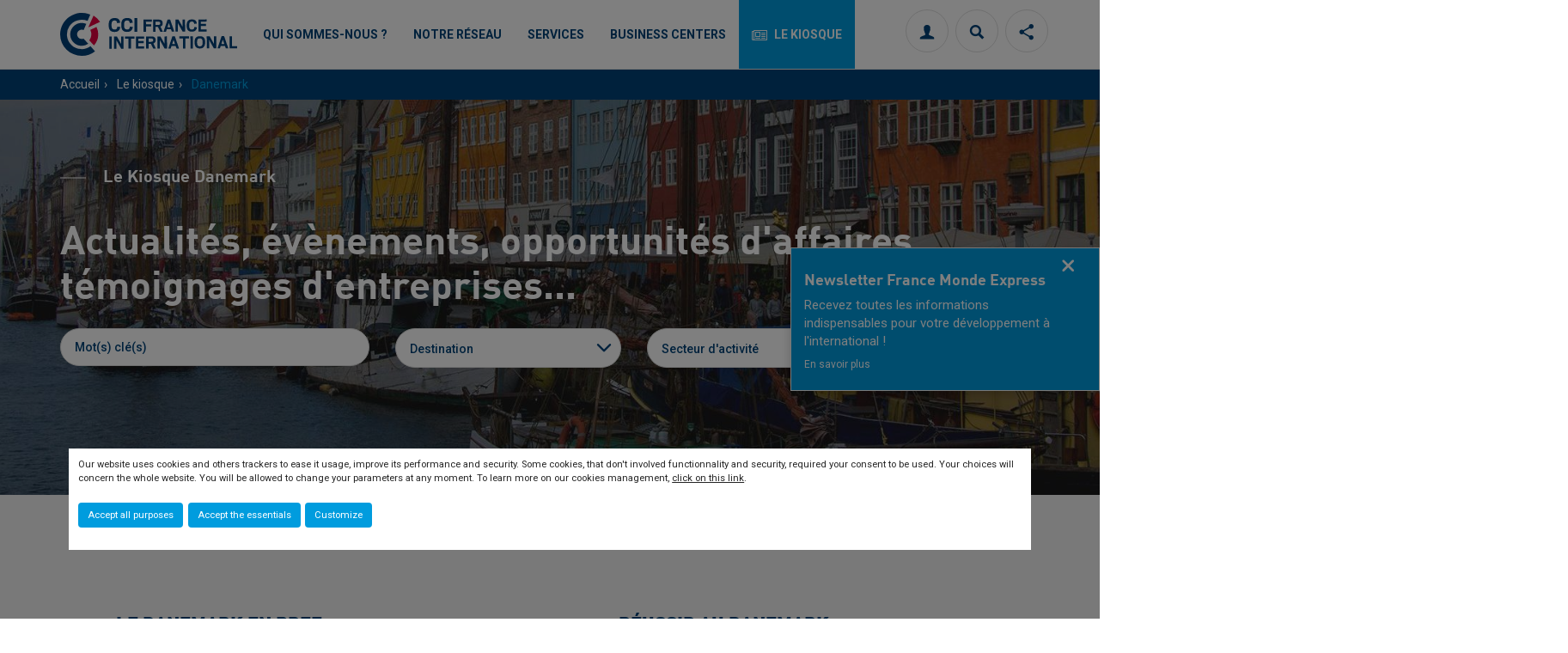

--- FILE ---
content_type: text/html; charset=utf-8
request_url: https://www.ccifrance-international.org/le-kiosque/kiosque-pays/le-kiosque-danemark.html
body_size: 13602
content:
<!DOCTYPE html>
<html lang="fr">
<head>

<meta charset="utf-8">
<!-- 
	This website is powered by TYPO3 - inspiring people to share!
	TYPO3 is a free open source Content Management Framework initially created by Kasper Skaarhoj and licensed under GNU/GPL.
	TYPO3 is copyright 1998-2026 of Kasper Skaarhoj. Extensions are copyright of their respective owners.
	Information and contribution at https://typo3.org/
-->



<title>Le Kiosque Danemark | CCI France International</title>
<meta name="generator" content="TYPO3 CMS">
<meta name="description" content="Votre source d&#039;informations de référence sur l&#039;économie au Danemark : fiches pays, notes sectorielles, opportunités, actualités des entreprises...">
<meta name="viewport" content="width=device-width, initial-scale=1.0">
<meta name="keywords" content="Danemark, réussir en Danemark, actualités  entreprises Danemark, actualités sectorielles, publications Danemark, services commerciaux, guides thématiques, opportunités d&#039;affaires au Danemark">
<meta property="og:image" content="https://www.ccifrance-international.org/fileadmin/portail/user_upload/danemark.jpg">
<meta property="og:image:url" content="https://www.ccifrance-international.org/fileadmin/portail/user_upload/danemark.jpg">
<meta property="og:image:width" content="1920">
<meta property="og:image:height" content="1280">
<meta property="og:type" content="website">
<meta property="og:site_name" content="CCI France International">
<meta name="twitter:card" content="summary">
<meta name="twitter:image" content="https://www.ccifrance-international.org/fileadmin/portail/user_upload/danemark.jpg">
<meta name="google-site-verification" content="bbD0KDFKvV0LNs_EnUhyxdtR2WflHkhplQB7YLz-o98">

<link rel="stylesheet" href="https://unpkg.com/orejime@2.2/dist/orejime.css" media="all">
<link rel="stylesheet" href="/typo3temp/assets/compressed/86cc90b71f4b58e679ce5e8a3065e392-ec7fddaa876aa59e6880f45c25fb3940.css?1768142665" media="all">
<link rel="stylesheet" href="/_assets/cru-1768522939/92912091ca90473fe48184936c6b993e/Frontend/Assets/styles/app.css?1767959246" media="all">
<link rel="stylesheet" href="/typo3temp/assets/compressed/misc-52b0a2308e09fd13e0039e3e874571f7.css?1768142665" media="all">




<script>
/*<![CDATA[*/
/*TS_inlineJS*/
dataLayer = [];
var googleTagManagerId = "GTM-N62VTZJ"; var configOrejime = {"privacyPolicy":"\/mentions-legales.html","mustNotice":true,"lang":"fr","translations":{"fr":{"consentModal":{"title":"Information that we collect","description":"Here you can see and customize the information that we collect.","privacyPolicy":{"name":"privacy policy","text":"To learn more, please read our {privacyPolicy}."}},"consentNotice":{"changeDescription":"There were changes since your last visit, please update your consent.","description":"Our website uses cookies and others trackers to ease it usage, improve its performance and security.\nSome cookies, that don't involved functionnality and security, required your consent to be used.\nYour choices will concern the whole website. You will be allowed to change your parameters at any moment. To learn more on our cookies management","learnMore":"Customize","privacyPolicy":{"name":"click on this link","text":", {privacyPolicy}."}},"accept":"Accept all purposes","acceptAll":"Accept all purposes","save":"Save","saveData":"Save my configuration on collected information","decline":"Accept the essentials","declineAll":"Accept the essentials","close":"Close","enabled":"Enabled","disabled":"Disabled","app":{"purposes":"Purposes","purpose":"Purpose"},"categories":{"site":{"title":"Website functionalities"},"analytics":{"title":"Trafic and audience measurement"},"video":{"title":""}},"poweredBy":"Powered by Orejime","newWindow":"new window","purposes":{"site":"Website functionalities","analytics":"Trafic and audience measurement","video":"Videos"},"site":{"title":"Essential functionalities","description":"Without these cookies, we cannot provide you certain services on our website, like authentication to your personal account."},"google-analytics":{"title":"Google Analytics","description":"These cookies are used to understand traffic levels and audience usage."},"youtube":{"title":"Youtube","description":"<a href=\"https:\/\/policies.google.com\/privacy\" class=\"orejime-Modal-privacyPolicyLink\" target=\"_blank\">Read Youtube's privacy policy<\/a>"},"vimeo":{"title":"Vimeo","description":"<a href=\"https:\/\/vimeo.com\/privacy\" class=\"orejime-Modal-privacyPolicyLink\" target=\"_blank\">Read Vimeo's privacy policy<\/a>"},"functional":{"title":"Other functionalities","description":"Non-essential functionalities may use cookies, for example to save a flash message view"}}}};



/*]]>*/
</script>

<!-- Favicons -->
        <link rel="shortcut icon" type="image/x-icon" href="/ext_site/Frontend/Assets/images/favicons/favicon.ico" />
        <link rel="shortcut icon" type="image/png" sizes="16x16" href="/ext_site/Frontend/Assets/images/favicons/favicon.png">
        <link rel="icon" type="image/png" href="/ext_site/Frontend/Assets/images/favicons/speed-dial-icon.png" />
        <link rel="apple-touch-icon" sizes="114x114 76x76 72x72 60x60 57x57" href="/ext_site/Frontend/Assets/images/favicons/apple-touch-icon.png"><!-- Google Tag Manager -->
        <script type="opt-in" data-type="application/javascript" data-name="google-analytics">      (function(w,d,s,l,i){w[l]=w[l]||[];w[l].push({'gtm.start':
            new Date().getTime(),event:'gtm.js'});var f=d.getElementsByTagName(s)[0],
        j=d.createElement(s),dl=l!='dataLayer'?'&l='+l:'';j.async=true;j.src=
        'https://www.googletagmanager.com/gtm.js?id='+i+dl;f.parentNode.insertBefore(j,f);
      })(window,document,'script','dataLayer','GTM-N62VTZJ');</script>
        <!-- End Google Tag Manager -->
<link rel="canonical" href="https://www.ccifrance-international.org/le-kiosque/kiosque-pays/le-kiosque-danemark.html"/>
</head>
<body class="">
        <noscript>
            <iframe src="https://www.googletagmanager.com/ns.html?id=GTM-N62VTZJ" height="0" width="0" style="display:none;visibility:hidden"></iframe>
        </noscript>

  
    <nav id="nav" class="navbar navbar-default navbar-fixed-top">
        <div class="container">
            <div class="navbar-header">
                <button type="button" class="navbar-toggle collapsed" data-toggle="collapse" data-target="#menu" aria-expanded="false">
                    <span class="sr-only">Menu</span>
                    <span class="icon-bar"></span>
                    <span class="icon-bar"></span>
                    <span class="icon-bar"></span>
                </button>
                
                        <a class="navbar-brand" href="/">
                            <img alt="CCI France International" src="/_assets/cru-1768522939/92912091ca90473fe48184936c6b993e/Frontend/Assets/images/logo-cci.svg" width="164" height="40" />
                        </a>
                    

                <ul class="navbar-tools">
                    
                            <li>
                                <a class="icon icon-circle icon-profil" href="/identification.html">
                                    <span class="sr-only">Connexion</span>
                                </a>
                            </li>
                        
                    <li>
                        <a href="#" class="icon icon-circle icon-search"
                           data-toggle="modal" data-target="#modal-search">
                            <span class="sr-only">Rechercher</span>
                        </a>
                    </li>
                    
		
			<li class="dropdown dropdown-share">
				<a href="#" class="dropdown-toggle icon-circle icon-share" title="Partager cette page sur les réseaux sociaux" role="button" data-toggle="dropdown" aria-haspopup="true" aria-expanded="false">
					<span class="sr-only">Partager cette page sur les réseaux sociaux</span>
				</a><!-- .dropdown-toggle .icon-circle .icon-share -->
				
				
				<ul class="dropdown-menu">
					
						<li>
							<a class="icon icon-facebook" title="Partager cette page sur Facebook" target="_blank" href="http://www.facebook.com/sharer/sharer.php?u=https://www.ccifrance-international.org/tinyurl/dFk-7ce8c"><span class="sr-only">Partager cette page sur Facebook</span></a>
						</li>
					
					
						<li>
							<a class="icon icon-twitter" title="Partager cette page sur Twitter" target="_blank" href="https://twitter.com/share?url=https://www.ccifrance-international.org/tinyurl/dFk-7ce8c&amp;text=Le Kiosque Danemark"><span class="sr-only">Partager cette page sur Twitter</span></a>
						</li>
					
					
						<li>
							<a class="icon icon-linkedin" title="Partager cette page sur LinkedIn" target="_blank" href="https://www.linkedin.com/shareArticle?mini=true&amp;url=https://www.ccifrance-international.org/tinyurl/dFk-7ce8c&amp;title=Le%20Kiosque%20Danemark"><span class="sr-only">Partager cette page sur LinkedIn</span></a>
						</li>
					
					
						<li>
							<a class="icon icon-google" title="Partager cette page sur Google+" onclick="javascript:window.open(this.href, &#039;&#039;, &#039;menubar=no,toolbar=no,resizable=yes,scrollbars=yes,height=600,width=600&#039;); return false;" href="https://plus.google.com/share?url=https://www.ccifrance-international.org/tinyurl/dFk-7ce8c"><span class="sr-only">Partager cette page sur Google+</span></a>
						</li>
					
					
						<li>
							<a class="icon icon-viadeo" title="Partager cette page sur Viadéo" target="_blank" href="http://www.viadeo.com/shareit/share/?url=https://www.ccifrance-international.org/tinyurl/dFk-7ce8c"><span class="sr-only">Partager cette page sur Viadéo</span></a>
						</li>
					
				</ul><!-- .dropdown-menu -->
			</li><!-- .dropdown -->
		
	
                </ul><!-- .navbar-tools -->
            </div><!-- .navbar-header -->

            <div id="menu" class="navbar-collapse collapse">
                
                    <ul class="nav navbar-nav">
                        
                            
                                <li class="dropdown ">
                                    <a href="/qui-sommes-nous.html" class="dropdown-link">Qui sommes-nous ?</a>
                                    
                                        
                                            <button class="btn btn-secondary dropdown-toggle" role="button" data-toggle="dropdown" aria-haspopup="true" aria-expanded="false">
                                                <span class="sr-only">Ouvrir la page Qui sommes-nous ?</span>
                                            </button>
                                            <ul class="dropdown-menu">
                                                
                                                    <li>
                                                        <a href="/qui-sommes-nous/nos-missions.html">Nos missions</a>
                                                    </li>
                                                
                                                    <li>
                                                        <a href="/qui-sommes-nous/nos-valeurs.html">Nos valeurs</a>
                                                    </li>
                                                
                                                    <li>
                                                        <a href="/qui-sommes-nous/notre-equipe.html">Notre équipe</a>
                                                    </li>
                                                
                                                    <li>
                                                        <a href="/qui-sommes-nous/notre-conseil-dadministration.html">Notre Conseil d&#039;Administration</a>
                                                    </li>
                                                
                                                    <li>
                                                        <a href="/qui-sommes-nous/nos-publications.html">Nos publications</a>
                                                    </li>
                                                
                                                    <li>
                                                        <a href="/qui-sommes-nous/nos-communiques-de-presse.html">Nos communiqués de presse</a>
                                                    </li>
                                                
                                                    <li>
                                                        <a href="/qui-sommes-nous/recrutement.html">Recrutement</a>
                                                    </li>
                                                
                                                    <li>
                                                        <a href="/qui-sommes-nous/nos-partenaires.html">Nos partenaires</a>
                                                    </li>
                                                
                                                    <li>
                                                        <a href="/qui-sommes-nous/la-team-france-export.html">La Team France Export</a>
                                                    </li>
                                                
                                            </ul>
                                        
                                    
                                </li>
                            
                                <li class="dropdown ">
                                    <a href="/notre-reseau.html" class="dropdown-link">Notre réseau</a>
                                    
                                        
                                            <button class="btn btn-secondary dropdown-toggle" role="button" data-toggle="dropdown" aria-haspopup="true" aria-expanded="false">
                                                <span class="sr-only">Ouvrir la page Notre réseau</span>
                                            </button>
                                            <ul class="dropdown-menu">
                                                
                                                    <li>
                                                        <a href="/notre-reseau/les-cci-fi.html">Les CCI FI</a>
                                                    </li>
                                                
                                                    <li>
                                                        <a href="/services/networking/membership.html">Devenir membre d&#039;une CCI FI</a>
                                                    </li>
                                                
                                                    <li>
                                                        <a href="/notre-reseau/magazines.html">Les magazines des CCI FI</a>
                                                    </li>
                                                
                                                    <li>
                                                        <a href="/notre-reseau/nos-marques.html">Nos marques</a>
                                                    </li>
                                                
                                                    <li>
                                                        <a href="/notre-reseau/les-privileges.html">Les Privilèges</a>
                                                    </li>
                                                
                                                    <li>
                                                        <a href="/notre-reseau/ccifi-connect.html">Notre appli : CCIFI Connect</a>
                                                    </li>
                                                
                                                    <li>
                                                        <a href="/notre-reseau/efe-international.html">EFE International</a>
                                                    </li>
                                                
                                            </ul>
                                        
                                    
                                </li>
                            
                                <li class="dropdown ">
                                    <a href="/services.html" class="dropdown-link">Services</a>
                                    
                                        
                                            <button class="btn btn-secondary dropdown-toggle" role="button" data-toggle="dropdown" aria-haspopup="true" aria-expanded="false">
                                                <span class="sr-only">Ouvrir la page Services</span>
                                            </button>
                                            <ul class="dropdown-menu">
                                                
                                                    <li>
                                                        <a href="/services/conseil-strategie.html">Conseil &amp; Stratégie</a>
                                                    </li>
                                                
                                                    <li>
                                                        <a href="/services/croissance-developpement.html">Croissance &amp; Développement</a>
                                                    </li>
                                                
                                                    <li>
                                                        <a href="/services/implantation.html">Implantation</a>
                                                    </li>
                                                
                                                    <li>
                                                        <a href="/services/ressources-humaines.html">Ressources humaines</a>
                                                    </li>
                                                
                                                    <li>
                                                        <a href="/services/networking.html">Networking</a>
                                                    </li>
                                                
                                                    <li>
                                                        <a href="/services/se-developper-en-france.html">Se développer en France</a>
                                                    </li>
                                                
                                            </ul>
                                        
                                    
                                </li>
                            
                                <li class="dropdown ">
                                    <a href="/business-centers.html" class="dropdown-link">Business Centers</a>
                                    
                                        
                                            <button class="btn btn-secondary dropdown-toggle" role="button" data-toggle="dropdown" aria-haspopup="true" aria-expanded="false">
                                                <span class="sr-only">Ouvrir la page Business Centers</span>
                                            </button>
                                            <ul class="dropdown-menu">
                                                
                                                    <li>
                                                        <a href="/business-centers/1-lebooster-fixe.html">#1 LeBooster fixe</a>
                                                    </li>
                                                
                                                    <li>
                                                        <a href="/business-centers/2-lebooster-flex.html">#2 LeBooster flex</a>
                                                    </li>
                                                
                                                    <li>
                                                        <a href="/business-centers/3-lebooster-voyageur.html">#3 LeBooster Voyageur</a>
                                                    </li>
                                                
                                                    <li>
                                                        <a href="/business-centers/4-hebergement-de-votre-vie.html">#4 Hébergement de votre V.I.E</a>
                                                    </li>
                                                
                                                    <li>
                                                        <a href="/business-centers/5-bureau-virtuel.html">#5 Bureau virtuel</a>
                                                    </li>
                                                
                                                    <li>
                                                        <a href="/business-centers/6-location-ponctuelle.html">#6 Location ponctuelle</a>
                                                    </li>
                                                
                                                    <li>
                                                        <a href="/business-centers/7-recherche-de-bureau-site-industriel.html">#7 Recherche de bureau / site industriel</a>
                                                    </li>
                                                
                                            </ul>
                                        
                                    
                                </li>
                            
                        

                        
                            
                                <li class="dropdown active  ">
                                    <a href="/le-kiosque.html" class="dropdown-link dropdown-primary">
                                        <span class="icon icon-newspaper"></span>
                                        Le kiosque
                                    </a>
                                </li>
                            
                        
                    </ul>
                
            </div><!-- .navbar-collapse -->
        </div><!-- .container -->
    </nav><!-- .navbar -->


  
      <div class="breadcrumb-wrapper"><div class="container"><ol class="breadcrumb"><li><a href="/" title="Accueil">Accueil</a></li><li><a href="/le-kiosque.html" title="Le kiosque">Le kiosque</a></li><li class="active">Danemark</li></ol></div></div>
    

  <main id="main" class="main">
    

	
    <!--TYPO3SEARCH_begin-->
    
		<div id="c133890">
	
			<header class="page-header page-header-cover " style="background-image: url('/fileadmin/_processed_/6/4/csm_danemark_d05c63af9f.jpg')"><div class="container"><aside class="container"></aside><h1 class="title">Le Kiosque Danemark</h1><p class="lead">Actualités, évènements, opportunités d&#039;affaires,<br />
témoignages d&#039;entreprises... </p><form method="post" name="kioskSearch" class="form-newsstand row" action="/le-kiosque/kiosque-pays/le-kiosque-danemark.html?tx_sitekiosk_kiosksearch%5Baction%5D=filter&amp;tx_sitekiosk_kiosksearch%5Bcontroller%5D=Kiosk&amp;cHash=52097f7e0d9cd123a7ba15f2f66cf236"><div><input type="hidden" name="tx_sitekiosk_kiosksearch[__referrer][@extension]" value="SiteKiosk" /><input type="hidden" name="tx_sitekiosk_kiosksearch[__referrer][@controller]" value="Kiosk" /><input type="hidden" name="tx_sitekiosk_kiosksearch[__referrer][@action]" value="search" /><input type="hidden" name="tx_sitekiosk_kiosksearch[__referrer][arguments]" value="YTowOnt9e030912671c5dbe1f5c854574cd2e010152892d9" /><input type="hidden" name="tx_sitekiosk_kiosksearch[__referrer][@request]" value="{&quot;@extension&quot;:&quot;SiteKiosk&quot;,&quot;@controller&quot;:&quot;Kiosk&quot;,&quot;@action&quot;:&quot;search&quot;}c43f78dec796f997cd44a6b7c13eea54516e0fa5" /><input type="hidden" name="tx_sitekiosk_kiosksearch[__trustedProperties]" value="{&quot;filtersDto&quot;:{&quot;keyword&quot;:1,&quot;country&quot;:1,&quot;sector&quot;:1}}70f2c5d20d41f5b2a39b0a95796e3fb29f8fc968" /></div><div class="col-md-4"><div class="form-group"><input placeholder="Mot(s) clé(s)" class="form-control" type="text" name="tx_sitekiosk_kiosksearch[filtersDto][keyword]" value="" /></div></div><div class="col-sm-6 col-md-3"><div class="form-group"><select data-placeholder="Destination" class="form-control form-select-autocomplete" name="tx_sitekiosk_kiosksearch[filtersDto][country]"><option value=""></option><option value="1343">Afghanistan</option><option value="11">Afrique du Sud</option><option value="273">Albanie</option><option value="12">Algérie</option><option value="13">Allemagne</option><option value="1657">Andorre</option><option value="1670">Angola</option><option value="267">Arabie saoudite</option><option value="14">Argentine</option><option value="276">Arménie</option><option value="3">Australie</option><option value="15">Autriche</option><option value="258">Bahrain</option><option value="16">Bangladesh</option><option value="2">Belgique</option><option value="1629">Belize</option><option value="1527">Bénin</option><option value="1667">Bermudes</option><option value="1537">Biélorussie</option><option value="1523">Bolivie</option><option value="1458">Bosnie</option><option value="1541">Botswana</option><option value="18">Brésil</option><option value="19">Bulgarie</option><option value="1639">Burkina Faso</option><option value="20">Cambodge</option><option value="1533">Cameroun</option><option value="7">Canada</option><option value="21">Chili</option><option value="22">Chine</option><option value="1625">Chypre</option><option value="23">Colombie</option><option value="1465">Comores</option><option value="1464">Congo</option><option value="24">Corée du Sud</option><option value="25">Costa Rica</option><option value="26">Cote d&#039;Ivoire</option><option value="27">Cuba</option><option value="28">Danemark</option><option value="1660">Djibouti</option><option value="30">Egypte</option><option value="31">El Salvador</option><option value="29">Emirats Arabes Unis</option><option value="32">Equateur</option><option value="33">Espagne</option><option value="1538">Estonie</option><option value="79">Etats-Unis d&#039;Amérique</option><option value="1621">Ethiopie</option><option value="1664">Éthiopie</option><option value="1636">Fiji</option><option value="34">Finlande</option><option value="228">France</option><option value="246">Georgie</option><option value="35">Ghana</option><option value="36">Grande Bretagne</option><option value="37">Grèce</option><option value="1528">Guadeloupe</option><option value="301">Guatemala</option><option value="1461">Guinée</option><option value="1459">Guyane française</option><option value="38">Haiti</option><option value="1460">Honduras</option><option value="91">Hong-Kong</option><option value="39">Hongrie</option><option value="1550">Îles Vierges (Britaniques)</option><option value="40">Inde</option><option value="41">Indonésie</option><option value="42">Iran</option><option value="1643">Iran</option><option value="252">Irlande</option><option value="43">Islande</option><option value="44">Israel</option><option value="45">Italie</option><option value="46">Japon</option><option value="1531">Jersey</option><option value="47">Jordanie</option><option value="289">Kazakhstan</option><option value="299">Kenya</option><option value="279">Koweït</option><option value="1342">Laos</option><option value="300">Lettonie</option><option value="292">Liban</option><option value="1532">Liechtenstein</option><option value="48">Lituanie</option><option value="49">Luxembourg</option><option value="298">Macao</option><option value="242">Macédoine</option><option value="50">Madagascar</option><option value="51">Malaisie</option><option value="1524">Malawi</option><option value="1345">Mali</option><option value="52">Malte</option><option value="1">Maroc</option><option value="1529">Martinique</option><option value="231">Maurice</option><option value="1346">Mayotte</option><option value="53">Mexique</option><option value="234">Moldavie</option><option value="261">Monaco</option><option value="285">Mongolie</option><option value="1463">Montenegro</option><option value="302">Mozambique</option><option value="270">Myanmar</option><option value="255">Nicaragua</option><option value="54">Nigeria</option><option value="55">Norvège</option><option value="282">Nouvelle-Calédonie</option><option value="1630">Nouvelle-Guinée-Papouasie</option><option value="56">Nouvelle-Zélande</option><option value="1536">Oman</option><option value="1525">Ouganda</option><option value="1663">Ouganda</option><option value="1666">Ouzbekistan</option><option value="1642">Ouzbékistan</option><option value="57">Pakistan</option><option value="810">Panama</option><option value="58">Paraguay</option><option value="59">Pays-Bas</option><option value="60">Pérou</option><option value="61">Philippines</option><option value="62">Pologne</option><option value="606">Polynésie française</option><option value="1542">Porto Rico</option><option value="63">Portugal</option><option value="264">Qatar</option><option value="64">Rép. Dém. du Congo</option><option value="1462">République centrafricaine</option><option value="99">République dominicaine</option><option value="65">République Tchèque</option><option value="1347">Reunion</option><option value="66">Roumanie</option><option value="67">Russie</option><option value="1671">Rwanda</option><option value="236">Saint-Pierre-et-Miquelon</option><option value="1349">Samoa</option><option value="1344">Senegal</option><option value="239">Serbie</option><option value="68">Singapour</option><option value="69">Slovaquie</option><option value="1534">Slovénie</option><option value="605">Sri Lanka</option><option value="70">Suède</option><option value="71">Suisse</option><option value="72">Taiwan</option><option value="1238">Tanzanie</option><option value="1552">Tchad</option><option value="73">Thailande</option><option value="1535">Togo</option><option value="1547">Trinité-et-Tobago</option><option value="74">Tunisie</option><option value="75">Turquie</option><option value="249">Ukraine</option><option value="76">Uruguay</option><option value="1633">Vanuatu</option><option value="78">Venezuela</option><option value="77">Vietnam</option><option value="1526">Zambie</option></select></div></div><div class="col-sm-6 col-md-3"><div class="form-group"><select data-placeholder="Secteur d&#039;activité" class="form-control form-select-autocomplete" name="tx_sitekiosk_kiosksearch[filtersDto][sector]"><option value=""></option><option value="110">Aéronautique - Aérospatiale</option><option value="111">Agriculture - Agroalimentaire</option><option value="112">Automobile</option><option value="113">Autres</option><option value="115">BTP - Construction - Infrastructures</option><option value="114">Chimie - Biotechnologies</option><option value="116">Cosmétique - Bien-être - parfum</option><option value="117">E-commerce</option><option value="118">Energies renouvelables - Développement durable - Environnement</option><option value="119">Finance - Assurance - Banque</option><option value="120">Industrie</option><option value="121">Industrie lourde et militaire</option><option value="122">Mode - Luxe</option><option value="123">Pétrole &amp; Gaz</option><option value="124">Santé - médical - pharmaceutique</option><option value="2733">Supply chain</option><option value="125">T.I.C. - Informatique</option><option value="126">Tourisme - Loisir - Culture</option><option value="127">Transport - Logistique</option></select></div></div><div class="col-md-2"><button class="btn btn-block btn-secondary" type="submit" name="" value="">Rechercher</button></div></form></div><!-- .container --></header><!-- .page-header -->
		

</div>
<section class="section bg-gray" id="c3462"><div class="container">



	



	
		
		
			<div class="row">
				
					<div class="col-sm-6 ">
						<section class="section" id="c3460"><div class="container">

	
    

    
        

    
        
                <h2 class="section-title">Le Danemark en bref</h2>
            
    
    



        
        
                
                    
                        <div class="row row-eq-height">
                    

                    <div class="col-sm-6 col-md-4">
                        

    

    <article class="post post-sticky">
        
            <figure class="post-thumbnail">
                <a title="Le Danemark en bref" href="/le-kiosque/fiches-pays/n/news/le-danemark-en-bref.html">
                    <img parameters="-resize 480x270 -background &#039;#ffffff&#039; -gravity center -extent 480x270;-resize 768x432 -background &#039;#ffffff&#039; -gravity center -extent 768x432;-resize 1536x864 -background &#039;#ffffff&#039; -gravity center -extent 1536x864" src="/fileadmin/_processed_/9/c/csm_denmark-flag-small_e24cc8b375.png" srcset="/fileadmin/_processed_/9/c/csm_denmark-flag-small_e24cc8b375.png 768w, /fileadmin/_processed_/9/c/csm_denmark-flag-small_d7155bedb3.png 480w" sizes="100vw" width="768" height="432" alt="" />
                </a>
            </figure>
        

        

    

    
        <p class="post-detail">
            <span class="post-country">Danemark</span>
        </p>
    



        <time class="post-time" datetime="2025-02-19">
            19/02/2025
        </time>

        <h3 class="post-title">
            <a title="Le Danemark en bref" href="/le-kiosque/fiches-pays/n/news/le-danemark-en-bref.html">
                Le Danemark en bref
            </a>
        </h3>

        
            <p>
                
                        Le Danemark est le point d’entrée du marché nord européen, le pays se développe principalement grâce aux échanges commerciaux avec le reste du monde. 
                    
            </p>
        
    </article>


                    </div>

                    
                        </div>
                    
                
            
    

        
                
            
    

    




</div></section>
					</div>
				
					<div class="col-sm-6 ">
						<section class="section" id="c3461"><div class="container">

	
    

    
        

    
        
                <h2 class="section-title">Réussir au Danemark</h2>
            
    
    



        
        
                
                    
                        <div class="row row-eq-height">
                    

                    <div class="col-sm-6 col-md-4">
                        

    

    <article class="post post-sticky post-lock">
        
            <figure class="post-thumbnail">
                <a title="Réussir en Malaisie" href="/le-kiosque/dossiers-pays/n/news/reussir-en-malaisie.html">
                    <img parameters="-resize 480x270 -background &#039;#ffffff&#039; -gravity center -extent 480x270;-resize 768x432 -background &#039;#ffffff&#039; -gravity center -extent 768x432;-resize 1536x864 -background &#039;#ffffff&#039; -gravity center -extent 1536x864" src="/fileadmin/_processed_/6/7/csm_patrick-langwallner-oMfEoKHEEAg-unsplash_f9fed3cbd6.jpg" srcset="/fileadmin/_processed_/6/7/csm_patrick-langwallner-oMfEoKHEEAg-unsplash_f9fed3cbd6.jpg 768w, /fileadmin/_processed_/6/7/csm_patrick-langwallner-oMfEoKHEEAg-unsplash_7d3b820fd7.jpg 480w" sizes="100vw" width="768" height="433" alt="" title="Photo by Patrick Langwallner on Unsplash" />
                </a>
            </figure>
        

        

    

    
        <p class="post-detail">
            <span class="post-country">Malaisie</span>
        </p>
    



        <time class="post-time" datetime="2025-01-01">
            01/01/2025
        </time>

        <h3 class="post-title">
            <a title="Réussir en Malaisie" href="/le-kiosque/dossiers-pays/n/news/reussir-en-malaisie.html">
                Réussir en Malaisie
            </a>
        </h3>

        
            <p>
                
                        De bonnes infrastructures, une main-d’œuvre anglophone, une localisation stratégique, de nombreuses incitations fiscales, un marché en expansion...
                    
            </p>
        
    </article>


                    </div>

                    
                
                    

                    <div class="col-sm-6 col-md-4">
                        

    

    <article class="post post-sticky post-lock">
        
            <figure class="post-thumbnail">
                <a title="Réussir au Chili" href="/le-kiosque/dossiers-pays/n/news/reussir-au-chili.html">
                    <img parameters="-resize 480x270 -background &#039;#ffffff&#039; -gravity center -extent 480x270;-resize 768x432 -background &#039;#ffffff&#039; -gravity center -extent 768x432;-resize 1536x864 -background &#039;#ffffff&#039; -gravity center -extent 1536x864" src="/fileadmin/_processed_/1/a/csm_cristian-castillo-pOLIzhtE9vE-unsplash_833175b99f.jpg" srcset="/fileadmin/_processed_/1/a/csm_cristian-castillo-pOLIzhtE9vE-unsplash_833175b99f.jpg 768w, /fileadmin/_processed_/1/a/csm_cristian-castillo-pOLIzhtE9vE-unsplash_f7ec63522c.jpg 480w" sizes="100vw" width="768" height="433" alt="" title="Photo by Cristian Castillo on Unsplash" />
                </a>
            </figure>
        

        

    

    
        <p class="post-detail">
            <span class="post-country">Chili</span>
        </p>
    



        <time class="post-time" datetime="2024-10-24">
            24/10/2024
        </time>

        <h3 class="post-title">
            <a title="Réussir au Chili" href="/le-kiosque/dossiers-pays/n/news/reussir-au-chili.html">
                Réussir au Chili
            </a>
        </h3>

        
            <p>
                
                        Le Chili est aujourd'hui le 3ème partenaire économique de la France en Amérique Latine 
                    
            </p>
        
    </article>


                    </div>

                    
                
                    

                    <div class="col-sm-6 col-md-4">
                        

    

    <article class="post post-sticky post-lock">
        
            <figure class="post-thumbnail">
                <a title="Réussir au Japon" href="/le-kiosque/dossiers-pays/n/news/reussir-au-japon.html">
                    <img parameters="-resize 480x270 -background &#039;#ffffff&#039; -gravity center -extent 480x270;-resize 768x432 -background &#039;#ffffff&#039; -gravity center -extent 768x432;-resize 1536x864 -background &#039;#ffffff&#039; -gravity center -extent 1536x864" src="/fileadmin/_processed_/8/d/csm_jezael-melgoza-515quIBJiP0-unsplash_0085cec20a.jpg" srcset="/fileadmin/_processed_/8/d/csm_jezael-melgoza-515quIBJiP0-unsplash_0085cec20a.jpg 768w, /fileadmin/_processed_/8/d/csm_jezael-melgoza-515quIBJiP0-unsplash_cb91d53c43.jpg 480w" sizes="100vw" width="768" height="432" alt="" title="Photo de Jezael Melgoza sur Unsplash" />
                </a>
            </figure>
        

        

    

    
        <p class="post-detail">
            <span class="post-country">Japon</span>
        </p>
    



        <time class="post-time" datetime="2024-09-13">
            13/09/2024
        </time>

        <h3 class="post-title">
            <a title="Réussir au Japon" href="/le-kiosque/dossiers-pays/n/news/reussir-au-japon.html">
                Réussir au Japon
            </a>
        </h3>

        
            <p>
                
                        En 2021, les échanges bilatéraux entre les 2 pays étaient estimés à 16 milliards €, faisant du Japon le 2ème partenaire commercial en Asie
                    
            </p>
        
    </article>


                    </div>

                    
                        </div>
                    
                
                    
                        <div class="row row-eq-height">
                    

                    <div class="col-sm-6 col-md-4">
                        

    

    <article class="post post-sticky post-lock">
        
            <figure class="post-thumbnail">
                <a title="Réussir à Bahreïn" href="/le-kiosque/dossiers-pays/n/news/reussir-a-bahrein.html">
                    <img parameters="-resize 480x270 -background &#039;#ffffff&#039; -gravity center -extent 480x270;-resize 768x432 -background &#039;#ffffff&#039; -gravity center -extent 768x432;-resize 1536x864 -background &#039;#ffffff&#039; -gravity center -extent 1536x864" src="/fileadmin/_processed_/4/9/csm_charles-adrien-fournier-k4JjOG5QQoY-unsplash_8807833bb1.jpg" srcset="/fileadmin/_processed_/4/9/csm_charles-adrien-fournier-k4JjOG5QQoY-unsplash_8807833bb1.jpg 768w, /fileadmin/_processed_/4/9/csm_charles-adrien-fournier-k4JjOG5QQoY-unsplash_aa62ecf955.jpg 480w" sizes="100vw" width="768" height="432" alt="" title="Photo de Charles-Adrien Fournier sur Unsplash " />
                </a>
            </figure>
        

        

    

    
        <p class="post-detail">
            <span class="post-country">Bahreïn</span>
        </p>
    



        <time class="post-time" datetime="2024-09-04">
            04/09/2024
        </time>

        <h3 class="post-title">
            <a title="Réussir à Bahreïn" href="/le-kiosque/dossiers-pays/n/news/reussir-a-bahrein.html">
                Réussir à Bahreïn
            </a>
        </h3>

        
            <p>
                
                        Une porte d'entrée stratégique vers le marché MENA et un hub économique diversifié
                    
            </p>
        
    </article>


                    </div>

                    
                
                    

                    <div class="col-sm-6 col-md-4">
                        

    

    <article class="post post-sticky post-lock">
        
            <figure class="post-thumbnail">
                <a title="Réussir au Canada " href="/le-kiosque/dossiers-pays/n/news/reussir-au-canada.html">
                    <img parameters="-resize 480x270 -background &#039;#ffffff&#039; -gravity center -extent 480x270;-resize 768x432 -background &#039;#ffffff&#039; -gravity center -extent 768x432;-resize 1536x864 -background &#039;#ffffff&#039; -gravity center -extent 1536x864" src="/fileadmin/_processed_/e/f/csm_john-lee-oMneOBYhJxY-unsplash_4bf3089238.jpg" srcset="/fileadmin/_processed_/e/f/csm_john-lee-oMneOBYhJxY-unsplash_4bf3089238.jpg 768w, /fileadmin/_processed_/e/f/csm_john-lee-oMneOBYhJxY-unsplash_60d115a012.jpg 480w" sizes="100vw" width="768" height="432" alt="" title="Photo de John Lee sur Unsplash" />
                </a>
            </figure>
        

        

    

    
        <p class="post-detail">
            <span class="post-country">Canada</span>
        </p>
    



        <time class="post-time" datetime="2024-06-13">
            13/06/2024
        </time>

        <h3 class="post-title">
            <a title="Réussir au Canada " href="/le-kiosque/dossiers-pays/n/news/reussir-au-canada.html">
                Réussir au Canada 
            </a>
        </h3>

        
            <p>
                
                        Avec un PIB s’élevant à 2 813 md CAD en 2022 (1 946 Md€), le Canada se classe au 9ème rang mondial des 
pays les plus riches.  
                    
            </p>
        
    </article>


                    </div>

                    
                
                    

                    <div class="col-sm-6 col-md-4">
                        

    

    <article class="post post-sticky post-lock">
        
            <figure class="post-thumbnail">
                <a title="Réussir au Ghana" href="/le-kiosque/dossiers-pays/n/news/reussir-au-ghana.html">
                    <img parameters="-resize 480x270 -background &#039;#ffffff&#039; -gravity center -extent 480x270;-resize 768x432 -background &#039;#ffffff&#039; -gravity center -extent 768x432;-resize 1536x864 -background &#039;#ffffff&#039; -gravity center -extent 1536x864" src="/fileadmin/_processed_/1/6/csm_kofi-nuamah-barden-xcw7t-Ow8iY-unsplash_08aad9c2bc.jpg" srcset="/fileadmin/_processed_/1/6/csm_kofi-nuamah-barden-xcw7t-Ow8iY-unsplash_08aad9c2bc.jpg 768w, /fileadmin/_processed_/1/6/csm_kofi-nuamah-barden-xcw7t-Ow8iY-unsplash_d88ee5e84f.jpg 480w" sizes="100vw" width="768" height="432" alt="" title="Photo de Kofi Nuamah Barden sur Unsplash" />
                </a>
            </figure>
        

        

    

    
        <p class="post-detail">
            <span class="post-country">Ghana</span>
        </p>
    



        <time class="post-time" datetime="2024-05-30">
            30/05/2024
        </time>

        <h3 class="post-title">
            <a title="Réussir au Ghana" href="/le-kiosque/dossiers-pays/n/news/reussir-au-ghana.html">
                Réussir au Ghana
            </a>
        </h3>

        
            <p>
                
                        Avec un peu plus de 33 millions d'habitants et un PIB estimé à 76,63 milliards USD en 2023, le Ghana, l'une des 3 plus grandes économies de la CEDEAO.
                    
            </p>
        
    </article>


                    </div>

                    
                        </div>
                    
                
                    
                        <div class="row row-eq-height">
                    

                    <div class="col-sm-6 col-md-4">
                        

    

    <article class="post post-sticky post-lock">
        
            <figure class="post-thumbnail">
                <a title="Réussir en Italie" href="/le-kiosque/dossiers-pays/n/news/reussir-en-italie.html">
                    <img parameters="-resize 480x270 -background &#039;#ffffff&#039; -gravity center -extent 480x270;-resize 768x432 -background &#039;#ffffff&#039; -gravity center -extent 768x432;-resize 1536x864 -background &#039;#ffffff&#039; -gravity center -extent 1536x864" src="/fileadmin/_processed_/7/f/csm_dan-novac-1naE8177_bI-unsplash_606dddd43e.jpg" srcset="/fileadmin/_processed_/7/f/csm_dan-novac-1naE8177_bI-unsplash_606dddd43e.jpg 768w, /fileadmin/_processed_/7/f/csm_dan-novac-1naE8177_bI-unsplash_2e28c9c07c.jpg 480w" sizes="100vw" width="768" height="432" alt="" title="Photo by Dan Novac on Unsplash" />
                </a>
            </figure>
        

        

    

    
        <p class="post-detail">
            <span class="post-country">Italie</span>
        </p>
    



        <time class="post-time" datetime="2024-05-30">
            30/05/2024
        </time>

        <h3 class="post-title">
            <a title="Réussir en Italie" href="/le-kiosque/dossiers-pays/n/news/reussir-en-italie.html">
                Réussir en Italie
            </a>
        </h3>

        
            <p>
                
                        L'Italie est un partenaire commercial et stratégique incontournable pour la France et qui continue à attirer les entrepreneurs étrangers.
                    
            </p>
        
    </article>


                    </div>

                    
                
                    

                    <div class="col-sm-6 col-md-4">
                        

    

    <article class="post post-sticky post-lock">
        
            <figure class="post-thumbnail">
                <a title="Réussir en Roumanie" href="/le-kiosque/dossiers-pays/n/news/reussir-en-roumanie.html">
                    <img parameters="-resize 480x270 -background &#039;#ffffff&#039; -gravity center -extent 480x270;-resize 768x432 -background &#039;#ffffff&#039; -gravity center -extent 768x432;-resize 1536x864 -background &#039;#ffffff&#039; -gravity center -extent 1536x864" src="/fileadmin/_processed_/5/7/csm_alex-sanislav-Y_lIZRRxiIQ-unsplash_f439b63845.jpg" srcset="/fileadmin/_processed_/5/7/csm_alex-sanislav-Y_lIZRRxiIQ-unsplash_f439b63845.jpg 768w, /fileadmin/_processed_/5/7/csm_alex-sanislav-Y_lIZRRxiIQ-unsplash_07eda65fbb.jpg 480w" sizes="100vw" width="768" height="432" alt="" title="Photo de Alex Sanislav sur Unsplash" />
                </a>
            </figure>
        

        

    

    
        <p class="post-detail">
            <span class="post-country">Roumanie</span>
        </p>
    



        <time class="post-time" datetime="2024-05-30">
            30/05/2024
        </time>

        <h3 class="post-title">
            <a title="Réussir en Roumanie" href="/le-kiosque/dossiers-pays/n/news/reussir-en-roumanie.html">
                Réussir en Roumanie
            </a>
        </h3>

        
            <p>
                
                        Avec une population de 21,5 millions d’habitants et un PIB de 116 mld € en 2009, la Roumanie est le deuxième pays de l’Europe Centrale et Orientale,&hellip;
                    
            </p>
        
    </article>


                    </div>

                    
                
                    

                    <div class="col-sm-6 col-md-4">
                        

    

    <article class="post post-sticky post-lock">
        
            <figure class="post-thumbnail">
                <a title="Réussir à Macao" href="/le-kiosque/dossiers-pays/n/news/reussir-a-macao.html">
                    <img parameters="-resize 480x270 -background &#039;#ffffff&#039; -gravity center -extent 480x270;-resize 768x432 -background &#039;#ffffff&#039; -gravity center -extent 768x432;-resize 1536x864 -background &#039;#ffffff&#039; -gravity center -extent 1536x864" src="/fileadmin/_processed_/6/d/csm_simon-zhu-9hdn4bjpmgM-unsplash_7a442dd044.jpg" srcset="/fileadmin/_processed_/6/d/csm_simon-zhu-9hdn4bjpmgM-unsplash_7a442dd044.jpg 768w, /fileadmin/_processed_/6/d/csm_simon-zhu-9hdn4bjpmgM-unsplash_458b8cde9f.jpg 480w" sizes="100vw" width="768" height="432" alt="" title="Photo de Simon Zhu sur Unsplash" />
                </a>
            </figure>
        

        

    

    
        <p class="post-detail">
            <span class="post-country">Macau</span>
        </p>
    



        <time class="post-time" datetime="2024-05-28">
            28/05/2024
        </time>

        <h3 class="post-title">
            <a title="Réussir à Macao" href="/le-kiosque/dossiers-pays/n/news/reussir-a-macao.html">
                Réussir à Macao
            </a>
        </h3>

        
            <p>
                
                        Macao représente une plateforme favorisant la coopération économique, reliant la Chine et le reste du monde.
                    
            </p>
        
    </article>


                    </div>

                    
                        </div>
                    
                
                    
                        <div class="row row-eq-height">
                    

                    <div class="col-sm-6 col-md-4">
                        

    

    <article class="post post-sticky post-lock">
        
            <figure class="post-thumbnail">
                <a title="Réussir en Serbie" href="/le-kiosque/dossiers-pays/n/news/reussir-en-serbie.html">
                    <img parameters="-resize 480x270 -background &#039;#ffffff&#039; -gravity center -extent 480x270;-resize 768x432 -background &#039;#ffffff&#039; -gravity center -extent 768x432;-resize 1536x864 -background &#039;#ffffff&#039; -gravity center -extent 1536x864" src="/fileadmin/_processed_/a/0/csm_beograd_9181e2e9f2.jpg" srcset="/fileadmin/_processed_/a/0/csm_beograd_9181e2e9f2.jpg 768w, /fileadmin/_processed_/a/0/csm_beograd_8fa8ea9c68.jpg 480w" sizes="100vw" width="768" height="433" alt="" title=" " />
                </a>
            </figure>
        

        

    

    
        <p class="post-detail">
            <span class="post-country">Serbie</span>
        </p>
    



        <time class="post-time" datetime="2024-05-23">
            23/05/2024
        </time>

        <h3 class="post-title">
            <a title="Réussir en Serbie" href="/le-kiosque/dossiers-pays/n/news/reussir-en-serbie.html">
                Réussir en Serbie
            </a>
        </h3>

        
            <p>
                
                        Véritable hub économique de la région des balkans occidentaux, la Serbie porte désormais toute son énergie sur le processus d'intégration à l'Union&hellip;
                    
            </p>
        
    </article>


                    </div>

                    
                
                    

                    <div class="col-sm-6 col-md-4">
                        

    

    <article class="post post-sticky post-lock">
        
            <figure class="post-thumbnail">
                <a title="Réussir en Irlande" href="/le-kiosque/dossiers-pays/n/news/reussir-en-irlande.html">
                    <img parameters="-resize 480x270 -background &#039;#ffffff&#039; -gravity center -extent 480x270;-resize 768x432 -background &#039;#ffffff&#039; -gravity center -extent 768x432;-resize 1536x864 -background &#039;#ffffff&#039; -gravity center -extent 1536x864" src="/fileadmin/_processed_/2/8/csm_henrique-craveiro-ezJhm4xrHAM-unsplash_12690d286a.jpg" srcset="/fileadmin/_processed_/2/8/csm_henrique-craveiro-ezJhm4xrHAM-unsplash_12690d286a.jpg 768w, /fileadmin/_processed_/2/8/csm_henrique-craveiro-ezJhm4xrHAM-unsplash_5647d62df9.jpg 480w" sizes="100vw" width="768" height="432" alt="" title="Photo de Henrique Craveiro sur Unsplash" />
                </a>
            </figure>
        

        

    

    
        <p class="post-detail">
            <span class="post-country">Irlande</span>
        </p>
    



        <time class="post-time" datetime="2024-05-20">
            20/05/2024
        </time>

        <h3 class="post-title">
            <a title="Réussir en Irlande" href="/le-kiosque/dossiers-pays/n/news/reussir-en-irlande.html">
                Réussir en Irlande
            </a>
        </h3>

        
            <p>
                
                        Échanges et relations franco-irlandaises
Depuis le Brexit, les liens entre la France et l'Irlande se sont resserrés, stimulant les échanges&hellip;
                    
            </p>
        
    </article>


                    </div>

                    
                
                    

                    <div class="col-sm-6 col-md-4">
                        

    

    <article class="post post-sticky post-lock">
        
            <figure class="post-thumbnail">
                <a title="Réussir en Thaïlande" href="/le-kiosque/dossiers-pays/n/news/reussir-en-thailande.html">
                    <img parameters="-resize 480x270 -background &#039;#ffffff&#039; -gravity center -extent 480x270;-resize 768x432 -background &#039;#ffffff&#039; -gravity center -extent 768x432;-resize 1536x864 -background &#039;#ffffff&#039; -gravity center -extent 1536x864" src="/fileadmin/_processed_/8/5/csm_sumit-chinchane-jWKk-0ZBUyg-unsplash_30c8bc9cd3.jpg" srcset="/fileadmin/_processed_/8/5/csm_sumit-chinchane-jWKk-0ZBUyg-unsplash_30c8bc9cd3.jpg 768w, /fileadmin/_processed_/8/5/csm_sumit-chinchane-jWKk-0ZBUyg-unsplash_b56e38d294.jpg 480w" sizes="100vw" width="768" height="432" alt="" title="Photo de Sumit Chinchane sur Unsplash" />
                </a>
            </figure>
        

        

    

    
        <p class="post-detail">
            <span class="post-country">Thaïlande</span>
        </p>
    



        <time class="post-time" datetime="2024-05-14">
            14/05/2024
        </time>

        <h3 class="post-title">
            <a title="Réussir en Thaïlande" href="/le-kiosque/dossiers-pays/n/news/reussir-en-thailande.html">
                Réussir en Thaïlande
            </a>
        </h3>

        
            <p>
                
                        La Thaïlande s’est remise lentement de la crise économique asiatique de 1997, pour se transformer en l’un des acteurs économiques les plus dynamiques&hellip;
                    
            </p>
        
    </article>


                    </div>

                    
                        </div>
                    
                
            
    

        
                
            
    

    




</div></section>
					</div>
				
			</div>
		
	



</container></section>
<div id="c133981">
	
			<section class="section section-tab kiosk-list"><ul class="nav nav-tabs" role="tablist"><li role="presentation" class="active"><a href="#tab-news-133981" aria-controls="tab-news-133981" aria-expanded="true" role="tab" data-toggle="tab">
					Actualités <span class="badge badge-secondary">1</span></a></li><li role="presentation" class=""><a href="#tab-events-133981" aria-controls="tab-events-133981" aria-expanded="false" role="tab" data-toggle="tab">
					Evénements <span class="badge badge-secondary">0</span></a></li><li role="presentation" class=""><a href="#tab-privileges-133981" aria-controls="tab-privileges-133981" aria-expanded="false" role="tab" data-toggle="tab">
					Offres privilèges <span class="badge badge-secondary">0</span></a></li></ul><div class="container"><div class="tab-content"><div role="tabpanel" class="tab-pane fade  active in" id="tab-news-133981"><div class="row"><div class="col-sm-4 col-md-3"><div class="module-collapse module-collapse-search module-collapse-only-xs module-collapse-results"><div class="module-collapse-link"><a href="#news-filter-language-133981" role="button" data-toggle="collapse" aria-expanded="false">Langue</a><div id="news-filter-language-133981" class="module-collapse-body collapse"><a href="/le-kiosque/kiosque-pays/le-kiosque-danemark.html?tx_sitekiosk_kioskresult%5BactiveFacets%5D%5Bnews%5D%5Blanguage%5D=all&amp;tx_sitekiosk_kioskresult%5BfiltersDto%5D%5Bcountry%5D=28&amp;cHash=f6e8bc69f6f296de818868b6534d84dc">
																	Toutes les langues <span class="badge badge-secondary">2</span></a></div><!-- .module-collapse-body --></div><!-- .module-collapse-link --></div><!-- .module-collapse --></div><div class="col-sm-8 col-md-9"><div class="row" id="container-news-133981"><div class="col-sm-6"><article data-mh="auto" class="post post-sticky"
				 data-document-score="38.22737"
				 data-document-id="78f3781503457b38dde93249945075addcc2fa10/tx_news_domain_model_news/67222"
				 data-document-shard=""><a target="_blank" href="https://www.ccifrance-international.org/le-kiosque/fiches-pays/n/news/le-danemark-en-bref.html?utm_source=ccifi&amp;utm_medium=web&amp;utm_campaign=kiosque"><figure class="post-thumbnail"><img src="/fileadmin/_processed_/9/c/csm_denmark-flag-small_f3e3447f47.png" alt="" /></figure></a><p class="post-detail"><span class="post-country">
					
						Danemark
					
				</span></p><time class="post-time" datetime="2025-09-25">
				25 septembre 2025
			</time><h3 class="post-title"><a target="_blank" href="https://www.ccifrance-international.org/le-kiosque/fiches-pays/n/news/le-danemark-en-bref.html?utm_source=ccifi&amp;utm_medium=web&amp;utm_campaign=kiosque">
					Le Danemark en bref
					
							<span class="badge badge-primary">Sélection Kiosque</span></a></h3></article></div><div class="col-sm-12"></div></div></div></div></div><!-- .tab-pane --><div role="tabpanel" class="tab-pane fade " id="tab-events-133981"><div class="row"><div class="col-sm-8 col-sm-offset-2"><p class="text-center">Aucun événement à afficher.</p></div></div></div><!-- .tab-pane --><div role="tabpanel" class="tab-pane fade " id="tab-privileges-133981"><div class="row"><div class="col-sm-8 col-sm-offset-2"><p class="text-center">Aucun privilège à afficher.</p></div></div></div><!-- .tab-pane --></div></div></section>
		

</div>
	
    <!--TYPO3SEARCH_end-->
    
		
	
  </main>

  
    <aside class="section section-banner">

    

</aside>
  


  

  
		<footer id="footer" class="footer footer-color">
			<div class="footer-top">
				<div class="container">
					<div class="row">
						<div class="col-sm-12">
							<div class="footer-title">Retrouvez-nous sur</div>
							
								
							
								
									<a class="icon icon-twitter" target="_blank" href="https://twitter.com/cci_fr_inter"><span class="sr-only">twitter</span></a>
								
							
								
									<a class="icon icon-linkedin" target="_blank" href="https://www.linkedin.com/company/ccifranceinternational"><span class="sr-only">linkedin</span></a>
								
							
								
									<a class="icon icon-youtube" target="_blank" href="https://www.youtube.com/channel/UCYGSUSie9WMGSpikaMiuC6Q"><span class="sr-only">youtube</span></a>
								
							
						</div><!-- .col-md-12 -->
					</div><!-- .row -->
				</div><!-- .container -->
			</div><!-- .footer-top -->

			<div class="footer-bottom">
				<div class="container">
					<nav class="footer-nav">
						<ul>
							<li>© 2026 CCI france international</li>
							
								
									
										<li>
											<a href="/newsletter-1.html">Newsletter</a>
										</li>
									
										<li>
											<a href="/qui-sommes-nous.html">Qui sommes-nous ?</a>
										</li>
									
										<li>
											<a href="/qui-sommes-nous/recrutement.html">Recrutement</a>
										</li>
									
										<li>
											<a href="/qui-sommes-nous/nos-communiques-de-presse.html">Presse</a>
										</li>
									
										<li>
											<a href="/qui-sommes-nous/notre-equipe.html">Contact</a>
										</li>
									
										<li>
											<a href="/mentions-legales.html">Mentions légales</a>
										</li>
									
								
							
							
								<li>
									<a href="/mentions-legales.html" class="open-cookie-panel">
										Configurer vos préférences cookies
									</a>
								</li>
							
						</ul>
					</nav><!-- .footer-nav -->
				</div><!-- .container -->
			</div><!-- .footer-bottom -->
		</footer><!-- .footer -->
	
  
		<div class="modal fade" id="modal-search" role="dialog" aria-labelledby="Rechercher">
			<button type="button" class="close" data-dismiss="modal" aria-label="Close"><span class="sr-only">Fermer la recherche</span></button>
			<div class="modal-dialog">
				<div class="modal-content">
					
<div class="tx_solr container">
	<div class="row">
		<div class="col-md-12">
			
	
    
        <div class="tx-solr-search-form">
            <form method="get" class="form form-search" id="tx-solr-search-form-pi-results" action="/je-cherche/resultats.html" data-suggest="/je-cherche/resultats?type=7384" data-suggest-header="Top Results" accept-charset="utf-8">
                <input type="hidden" name="L" value="0" />
                <input type="hidden" name="id" value="79" />
                <div class="form-group">
                    <label for="search"><span class="sr-only">Voulez-vous dire... ?</span></label>
                    <input type="text"
                           class="form-control tx-solr-q js-solr-q"
                           id="search"
                           name="tx_solr[q]"
                           value=""
                           placeholder="Voulez-vous dire... ?"
                           aria-invalid="false"
                           required
                           autofocus
                    />
                    <input type="submit" class="tx-solr-submit sr-only"
                           value="Voulez-vous dire... ?" />
                </div>
            </form>
        </div>
    


		</div>
	</div>
</div>

					
						
							<strong>Raccourcis :</strong>
							<ul>
								
									<li>
										<a title="Je cherche un expert international" href="/notre-reseau/les-cci-fi.html">Je cherche un expert international</a>
									</li>
								
									<li>
										<a title="Je cherche un emploi / stage à l&#039;étranger" href="/qui-sommes-nous/recrutement.html">Je cherche un emploi / stage à l&#039;étranger</a>
									</li>
								
									<li>
										<a title="Je cherche des informations export" href="/le-kiosque.html">Je cherche des informations export</a>
									</li>
								
							</ul>
						
					
				</div><!-- .modal-content -->
			</div><!-- .modal-dialog -->
		</div><!-- .modal .fade -->
	






	

	
			
		



	
		<div id="popover-notice" class="popover popover-notice" data-tstamp="1709632435" data-uid="72610">
			<a href="#" class="icon icon-menu-close"><span class="sr-only">Fermer</span></a>
			<h3 class="popover-title">Newsletter France Monde Express</h3>
			<div class="popover-content">
				<p>
					Recevez toutes les informations indispensables pour votre développement à l&#039;international !
					
						<a href="https://www.ccifrance-international.org/newsletter.html#utm_source=newsletter&amp;utm_medium=clic&amp;utm_campaign=Message_information" target="_top">En savoir plus</a>
					
				</p>
			</div><!-- .popover-content -->
		</div><!-- .popover -->
<script src="https://www.google.com/recaptcha/api.js?hl="></script>
<script src="https://maps.googleapis.com/maps/api/js?v=3&amp;key=AIzaSyCCodru1lfoVGGMPQBquhSCWcdJQ6mP0d0"></script>
<script src="/_assets/cru-1768522939/92912091ca90473fe48184936c6b993e/Frontend/Assets/scripts/manifest.js?1767959246"></script>
<script src="/_assets/cru-1768522939/92912091ca90473fe48184936c6b993e/Frontend/Assets/scripts/vendor.js?1767959246"></script>
<script src="/_assets/cru-1768522939/92912091ca90473fe48184936c6b993e/Frontend/Assets/scripts/app.js?1767959246"></script>
<script src="/_assets/cru-1768522939/92912091ca90473fe48184936c6b993e/Frontend/js/app/jquery.cookie.js?1767959246"></script>
<script src="/_assets/cru-1768522939/92912091ca90473fe48184936c6b993e/Frontend/js/app/site.core.js?1767959246"></script>
<script src="/_assets/cru-1768522939/92912091ca90473fe48184936c6b993e/Frontend/js/app/jsTranslate.js?1767959246"></script>
<script src="https://unpkg.com/orejime@2.2/dist/orejime.js"></script>
<script src="/_assets/cru-1768522939/92cfdfead8a7bdcb6d5294206840c74c/Frontend/js/moment.js?1767959245"></script>
<script src="/_assets/cru-1768522939/92cfdfead8a7bdcb6d5294206840c74c/Frontend/js/moment-timezone-with-data.js?1767959245"></script>
<script src="/_assets/cru-1768522939/ce4bdb67a2608d43d5bfe3632d52669a/Frontend/js/filterSelectOn.js?1767959245"></script>
<script src="/_assets/cru-1768522939/97dc223178116b4ccce615fe6a155b64/js/app.js?1767959245"></script>
<script src="/_assets/cru-1768522939/0e26b5ccac6e978e16db84ad35035c0a/js/app.js?1767959246"></script>
<script src="/_assets/cru-1768522939/92912091ca90473fe48184936c6b993e/Frontend/js/app/messageInfo.js?1767959246"></script>
<script src="/_assets/cru-1768522939/92912091ca90473fe48184936c6b993e/Frontend/js/app/orejime.js?1767959246"></script>
<script src="/_assets/cru-1768522939/92912091ca90473fe48184936c6b993e/Frontend/js/Components/iframe-consent.js?1767959246" type="module"></script>
<script src="/_assets/cru-1768522939/92cfdfead8a7bdcb6d5294206840c74c/Frontend/js/money2eur.js?1767959245"></script>
<script src="/_assets/cru-1768522939/ce4bdb67a2608d43d5bfe3632d52669a/Frontend/js/annuaire.js?1767959245"></script>
<script src="/_assets/cru-1768522939/43cd8f12c8ac548865594e63dd73bd94/js/cv.js?1767959247"></script>
<script>
/*<![CDATA[*/
/*TS_inlineFooter*/
var _LL ={"site":{"iframe_consent.banner_text":"En cliquant sur \u00ab Continuer \u00bb, vous acceptez que le fournisseur de ce contenu (%s) proc\u00e8de au d\u00e9p\u00f4t \u00e9ventuel de cookies ou autres traceurs sur votre navigateur.","iframe_consent.banner_button":"Continuer","iframe_consent.banner_text_cmp":"Vos pr\u00e9f\u00e9rences de consentement pour %s ne vous permettent pas d'acc\u00e9der \u00e0 la lecture de ce contenu.","iframe_consent.banner_button_cmp":"Modifier vos pr\u00e9f\u00e9rences de consentement","iframe_consent.unknown_provider":"inconnu"},"obladyAgenda":{"tx_obladyagenda_eventlist.no_event":"Aucun \u00e9v\u00e9nement ne correspond \u00e0 votre recherche"}};

/*]]>*/
</script>
<script type="application/ld+json">{"@context":"http://schema.org","@type":"BreadcrumbList","itemListElement":[{"@type":"ListItem","position":1,"item":{"@id":"https://www.ccifrance-international.org/","name":"Accueil"}},{"@type":"ListItem","position":2,"item":{"@id":"https://www.ccifrance-international.org/le-kiosque.html","name":"Le kiosque"}},{"@type":"ListItem","position":3,"item":{"@id":"https://www.ccifrance-international.org/le-kiosque/kiosque-pays.html","name":"Kiosque pays"}}]}</script>
</body>
</html>

--- FILE ---
content_type: text/css
request_url: https://www.ccifrance-international.org/_assets/cru-1768522939/92912091ca90473fe48184936c6b993e/Frontend/Assets/styles/app.css?1767959246
body_size: 42889
content:
@import url(https://fonts.googleapis.com/css?family=Roboto:400,500,700);
@charset "UTF-8";
/*!
 * Bootstrap v3.4.1 (https://getbootstrap.com/)
 * Copyright 2011-2019 Twitter, Inc.
 * Licensed under MIT (https://github.com/twbs/bootstrap/blob/master/LICENSE)
 */
/*! normalize.css v3.0.3 | MIT License | github.com/necolas/normalize.css */html{-ms-text-size-adjust:100%;-webkit-text-size-adjust:100%;font-family:sans-serif}body{margin:0}article,aside,details,figcaption,figure,footer,header,hgroup,main,menu,nav,section,summary{display:block}audio,canvas,progress,video{display:inline-block;vertical-align:baseline}audio:not([controls]){display:none;height:0}[hidden],template{display:none}a{background-color:transparent}a:active,a:hover{outline:0}abbr[title]{border-bottom:none;text-decoration:underline;-webkit-text-decoration:underline dotted;text-decoration:underline dotted}b,strong{font-weight:700}dfn{font-style:italic}h1{font-size:2em;margin:.67em 0}mark{background:#ff0;color:#000}small{font-size:80%}sub,sup{font-size:75%;line-height:0;position:relative;vertical-align:baseline}sup{top:-.5em}sub{bottom:-.25em}img{border:0}svg:not(:root){overflow:hidden}figure{margin:1em 40px}hr{box-sizing:content-box;height:0}pre{overflow:auto}code,kbd,pre,samp{font-family:monospace,monospace;font-size:1em}button,input,optgroup,select,textarea{color:inherit;font:inherit;margin:0}button{overflow:visible}button,select{text-transform:none}button,html input[type=button],input[type=reset],input[type=submit]{-webkit-appearance:button;cursor:pointer}button[disabled],html input[disabled]{cursor:default}button::-moz-focus-inner,input::-moz-focus-inner{border:0;padding:0}input{line-height:normal}input[type=checkbox],input[type=radio]{box-sizing:border-box;padding:0}input[type=number]::-webkit-inner-spin-button,input[type=number]::-webkit-outer-spin-button{height:auto}input[type=search]{-webkit-appearance:textfield;box-sizing:content-box}input[type=search]::-webkit-search-cancel-button,input[type=search]::-webkit-search-decoration{-webkit-appearance:none}fieldset{border:1px solid silver;margin:0 2px;padding:.35em .625em .75em}textarea{overflow:auto}optgroup{font-weight:700}table{border-collapse:collapse;border-spacing:0}td,th{padding:0}

/*! Source: https://github.com/h5bp/html5-boilerplate/blob/master/src/css/main.css */@media print{*,:after,:before{background:transparent!important;box-shadow:none!important;color:#000!important;text-shadow:none!important}a,a:visited{text-decoration:underline}a[href]:after{content:" (" attr(href) ")"}abbr[title]:after{content:" (" attr(title) ")"}a[href^="#"]:after,a[href^="javascript:"]:after{content:""}blockquote,pre{border:1px solid #999;page-break-inside:avoid}thead{display:table-header-group}img,tr{page-break-inside:avoid}img{max-width:100%!important}h2,h3,p{orphans:3;widows:3}h2,h3{page-break-after:avoid}.navbar{display:none}.btn-icon>.caret,.btn>.caret,.dropup>.btn-icon>.caret,.dropup>.btn>.caret{border-top-color:#000!important}.label{border:1px solid #000}.table{border-collapse:collapse!important}.table td,.table th{background-color:#fff!important}.table-bordered td,.table-bordered th{border:1px solid #ddd!important}}@font-face{font-family:Glyphicons Halflings;src:url(../fonts/glyphicons-halflings-regular.eot);src:url(../fonts/glyphicons-halflings-regular.eot?#iefix) format("embedded-opentype"),url(../fonts/glyphicons-halflings-regular.woff2) format("woff2"),url(../fonts/glyphicons-halflings-regular.woff) format("woff"),url(../fonts/glyphicons-halflings-regular.ttf) format("truetype"),url(../fonts/glyphicons-halflings-regular.svg#glyphicons_halflingsregular) format("svg")}.glyphicon{-webkit-font-smoothing:antialiased;-moz-osx-font-smoothing:grayscale;display:inline-block;font-family:Glyphicons Halflings;font-style:normal;font-weight:400;line-height:1;position:relative;top:1px}.glyphicon-asterisk:before{content:"*"}.glyphicon-plus:before{content:"+"}.glyphicon-eur:before,.glyphicon-euro:before{content:"€"}.glyphicon-minus:before{content:"−"}.glyphicon-cloud:before{content:"☁"}.glyphicon-envelope:before{content:"✉"}.glyphicon-pencil:before{content:"✏"}.glyphicon-glass:before{content:"\e001"}.glyphicon-music:before{content:"\e002"}.glyphicon-search:before{content:"\e003"}.glyphicon-heart:before{content:"\e005"}.glyphicon-star:before{content:"\e006"}.glyphicon-star-empty:before{content:"\e007"}.glyphicon-user:before{content:"\e008"}.glyphicon-film:before{content:"\e009"}.glyphicon-th-large:before{content:"\e010"}.glyphicon-th:before{content:"\e011"}.glyphicon-th-list:before{content:"\e012"}.glyphicon-ok:before{content:"\e013"}.glyphicon-remove:before{content:"\e014"}.glyphicon-zoom-in:before{content:"\e015"}.glyphicon-zoom-out:before{content:"\e016"}.glyphicon-off:before{content:"\e017"}.glyphicon-signal:before{content:"\e018"}.glyphicon-cog:before{content:"\e019"}.glyphicon-trash:before{content:"\e020"}.glyphicon-home:before{content:"\e021"}.glyphicon-file:before{content:"\e022"}.glyphicon-time:before{content:"\e023"}.glyphicon-road:before{content:"\e024"}.glyphicon-download-alt:before{content:"\e025"}.glyphicon-download:before{content:"\e026"}.glyphicon-upload:before{content:"\e027"}.glyphicon-inbox:before{content:"\e028"}.glyphicon-play-circle:before{content:"\e029"}.glyphicon-repeat:before{content:"\e030"}.glyphicon-refresh:before{content:"\e031"}.glyphicon-list-alt:before{content:"\e032"}.glyphicon-lock:before{content:"\e033"}.glyphicon-flag:before{content:"\e034"}.glyphicon-headphones:before{content:"\e035"}.glyphicon-volume-off:before{content:"\e036"}.glyphicon-volume-down:before{content:"\e037"}.glyphicon-volume-up:before{content:"\e038"}.glyphicon-qrcode:before{content:"\e039"}.glyphicon-barcode:before{content:"\e040"}.glyphicon-tag:before{content:"\e041"}.glyphicon-tags:before{content:"\e042"}.glyphicon-book:before{content:"\e043"}.glyphicon-bookmark:before{content:"\e044"}.glyphicon-print:before{content:"\e045"}.glyphicon-camera:before{content:"\e046"}.glyphicon-font:before{content:"\e047"}.glyphicon-bold:before{content:"\e048"}.glyphicon-italic:before{content:"\e049"}.glyphicon-text-height:before{content:"\e050"}.glyphicon-text-width:before{content:"\e051"}.glyphicon-align-left:before{content:"\e052"}.glyphicon-align-center:before{content:"\e053"}.glyphicon-align-right:before{content:"\e054"}.glyphicon-align-justify:before{content:"\e055"}.glyphicon-list:before{content:"\e056"}.glyphicon-indent-left:before{content:"\e057"}.glyphicon-indent-right:before{content:"\e058"}.glyphicon-facetime-video:before{content:"\e059"}.glyphicon-picture:before{content:"\e060"}.glyphicon-map-marker:before{content:"\e062"}.glyphicon-adjust:before{content:"\e063"}.glyphicon-tint:before{content:"\e064"}.glyphicon-edit:before{content:"\e065"}.glyphicon-share:before{content:"\e066"}.glyphicon-check:before{content:"\e067"}.glyphicon-move:before{content:"\e068"}.glyphicon-step-backward:before{content:"\e069"}.glyphicon-fast-backward:before{content:"\e070"}.glyphicon-backward:before{content:"\e071"}.glyphicon-play:before{content:"\e072"}.glyphicon-pause:before{content:"\e073"}.glyphicon-stop:before{content:"\e074"}.glyphicon-forward:before{content:"\e075"}.glyphicon-fast-forward:before{content:"\e076"}.glyphicon-step-forward:before{content:"\e077"}.glyphicon-eject:before{content:"\e078"}.glyphicon-chevron-left:before{content:"\e079"}.glyphicon-chevron-right:before{content:"\e080"}.glyphicon-plus-sign:before{content:"\e081"}.glyphicon-minus-sign:before{content:"\e082"}.glyphicon-remove-sign:before{content:"\e083"}.glyphicon-ok-sign:before{content:"\e084"}.glyphicon-question-sign:before{content:"\e085"}.glyphicon-info-sign:before{content:"\e086"}.glyphicon-screenshot:before{content:"\e087"}.glyphicon-remove-circle:before{content:"\e088"}.glyphicon-ok-circle:before{content:"\e089"}.glyphicon-ban-circle:before{content:"\e090"}.glyphicon-arrow-left:before{content:"\e091"}.glyphicon-arrow-right:before{content:"\e092"}.glyphicon-arrow-up:before{content:"\e093"}.glyphicon-arrow-down:before{content:"\e094"}.glyphicon-share-alt:before{content:"\e095"}.glyphicon-resize-full:before{content:"\e096"}.glyphicon-resize-small:before{content:"\e097"}.glyphicon-exclamation-sign:before{content:"\e101"}.glyphicon-gift:before{content:"\e102"}.glyphicon-leaf:before{content:"\e103"}.glyphicon-fire:before{content:"\e104"}.glyphicon-eye-open:before{content:"\e105"}.glyphicon-eye-close:before{content:"\e106"}.glyphicon-warning-sign:before{content:"\e107"}.glyphicon-plane:before{content:"\e108"}.glyphicon-calendar:before{content:"\e109"}.glyphicon-random:before{content:"\e110"}.glyphicon-comment:before{content:"\e111"}.glyphicon-magnet:before{content:"\e112"}.glyphicon-chevron-up:before{content:"\e113"}.glyphicon-chevron-down:before{content:"\e114"}.glyphicon-retweet:before{content:"\e115"}.glyphicon-shopping-cart:before{content:"\e116"}.glyphicon-folder-close:before{content:"\e117"}.glyphicon-folder-open:before{content:"\e118"}.glyphicon-resize-vertical:before{content:"\e119"}.glyphicon-resize-horizontal:before{content:"\e120"}.glyphicon-hdd:before{content:"\e121"}.glyphicon-bullhorn:before{content:"\e122"}.glyphicon-bell:before{content:"\e123"}.glyphicon-certificate:before{content:"\e124"}.glyphicon-thumbs-up:before{content:"\e125"}.glyphicon-thumbs-down:before{content:"\e126"}.glyphicon-hand-right:before{content:"\e127"}.glyphicon-hand-left:before{content:"\e128"}.glyphicon-hand-up:before{content:"\e129"}.glyphicon-hand-down:before{content:"\e130"}.glyphicon-circle-arrow-right:before{content:"\e131"}.glyphicon-circle-arrow-left:before{content:"\e132"}.glyphicon-circle-arrow-up:before{content:"\e133"}.glyphicon-circle-arrow-down:before{content:"\e134"}.glyphicon-globe:before{content:"\e135"}.glyphicon-wrench:before{content:"\e136"}.glyphicon-tasks:before{content:"\e137"}.glyphicon-filter:before{content:"\e138"}.glyphicon-briefcase:before{content:"\e139"}.glyphicon-fullscreen:before{content:"\e140"}.glyphicon-dashboard:before{content:"\e141"}.glyphicon-paperclip:before{content:"\e142"}.glyphicon-heart-empty:before{content:"\e143"}.glyphicon-link:before{content:"\e144"}.glyphicon-phone:before{content:"\e145"}.glyphicon-pushpin:before{content:"\e146"}.glyphicon-usd:before{content:"\e148"}.glyphicon-gbp:before{content:"\e149"}.glyphicon-sort:before{content:"\e150"}.glyphicon-sort-by-alphabet:before{content:"\e151"}.glyphicon-sort-by-alphabet-alt:before{content:"\e152"}.glyphicon-sort-by-order:before{content:"\e153"}.glyphicon-sort-by-order-alt:before{content:"\e154"}.glyphicon-sort-by-attributes:before{content:"\e155"}.glyphicon-sort-by-attributes-alt:before{content:"\e156"}.glyphicon-unchecked:before{content:"\e157"}.glyphicon-expand:before{content:"\e158"}.glyphicon-collapse-down:before{content:"\e159"}.glyphicon-collapse-up:before{content:"\e160"}.glyphicon-log-in:before{content:"\e161"}.glyphicon-flash:before{content:"\e162"}.glyphicon-log-out:before{content:"\e163"}.glyphicon-new-window:before{content:"\e164"}.glyphicon-record:before{content:"\e165"}.glyphicon-save:before{content:"\e166"}.glyphicon-open:before{content:"\e167"}.glyphicon-saved:before{content:"\e168"}.glyphicon-import:before{content:"\e169"}.glyphicon-export:before{content:"\e170"}.glyphicon-send:before{content:"\e171"}.glyphicon-floppy-disk:before{content:"\e172"}.glyphicon-floppy-saved:before{content:"\e173"}.glyphicon-floppy-remove:before{content:"\e174"}.glyphicon-floppy-save:before{content:"\e175"}.glyphicon-floppy-open:before{content:"\e176"}.glyphicon-credit-card:before{content:"\e177"}.glyphicon-transfer:before{content:"\e178"}.glyphicon-cutlery:before{content:"\e179"}.glyphicon-header:before{content:"\e180"}.glyphicon-compressed:before{content:"\e181"}.glyphicon-earphone:before{content:"\e182"}.glyphicon-phone-alt:before{content:"\e183"}.glyphicon-tower:before{content:"\e184"}.glyphicon-stats:before{content:"\e185"}.glyphicon-sd-video:before{content:"\e186"}.glyphicon-hd-video:before{content:"\e187"}.glyphicon-subtitles:before{content:"\e188"}.glyphicon-sound-stereo:before{content:"\e189"}.glyphicon-sound-dolby:before{content:"\e190"}.glyphicon-sound-5-1:before{content:"\e191"}.glyphicon-sound-6-1:before{content:"\e192"}.glyphicon-sound-7-1:before{content:"\e193"}.glyphicon-copyright-mark:before{content:"\e194"}.glyphicon-registration-mark:before{content:"\e195"}.glyphicon-cloud-download:before{content:"\e197"}.glyphicon-cloud-upload:before{content:"\e198"}.glyphicon-tree-conifer:before{content:"\e199"}.glyphicon-tree-deciduous:before{content:"\e200"}.glyphicon-cd:before{content:"\e201"}.glyphicon-save-file:before{content:"\e202"}.glyphicon-open-file:before{content:"\e203"}.glyphicon-level-up:before{content:"\e204"}.glyphicon-copy:before{content:"\e205"}.glyphicon-paste:before{content:"\e206"}.glyphicon-alert:before{content:"\e209"}.glyphicon-equalizer:before{content:"\e210"}.glyphicon-king:before{content:"\e211"}.glyphicon-queen:before{content:"\e212"}.glyphicon-pawn:before{content:"\e213"}.glyphicon-bishop:before{content:"\e214"}.glyphicon-knight:before{content:"\e215"}.glyphicon-baby-formula:before{content:"\e216"}.glyphicon-tent:before{content:"⛺"}.glyphicon-blackboard:before{content:"\e218"}.glyphicon-bed:before{content:"\e219"}.glyphicon-apple:before{content:"\f8ff"}.glyphicon-erase:before{content:"\e221"}.glyphicon-hourglass:before{content:"⌛"}.glyphicon-lamp:before{content:"\e223"}.glyphicon-duplicate:before{content:"\e224"}.glyphicon-piggy-bank:before{content:"\e225"}.glyphicon-scissors:before{content:"\e226"}.glyphicon-bitcoin:before,.glyphicon-btc:before,.glyphicon-xbt:before{content:"\e227"}.glyphicon-jpy:before,.glyphicon-yen:before{content:"¥"}.glyphicon-rub:before,.glyphicon-ruble:before{content:"₽"}.glyphicon-scale:before{content:"\e230"}.glyphicon-ice-lolly:before{content:"\e231"}.glyphicon-ice-lolly-tasted:before{content:"\e232"}.glyphicon-education:before{content:"\e233"}.glyphicon-option-horizontal:before{content:"\e234"}.glyphicon-option-vertical:before{content:"\e235"}.glyphicon-menu-hamburger:before{content:"\e236"}.glyphicon-modal-window:before{content:"\e237"}.glyphicon-oil:before{content:"\e238"}.glyphicon-grain:before{content:"\e239"}.glyphicon-sunglasses:before{content:"\e240"}.glyphicon-text-size:before{content:"\e241"}.glyphicon-text-color:before{content:"\e242"}.glyphicon-text-background:before{content:"\e243"}.glyphicon-object-align-top:before{content:"\e244"}.glyphicon-object-align-bottom:before{content:"\e245"}.glyphicon-object-align-horizontal:before{content:"\e246"}.glyphicon-object-align-left:before{content:"\e247"}.glyphicon-object-align-vertical:before{content:"\e248"}.glyphicon-object-align-right:before{content:"\e249"}.glyphicon-triangle-right:before{content:"\e250"}.glyphicon-triangle-left:before{content:"\e251"}.glyphicon-triangle-bottom:before{content:"\e252"}.glyphicon-triangle-top:before{content:"\e253"}.glyphicon-console:before{content:"\e254"}.glyphicon-superscript:before{content:"\e255"}.glyphicon-subscript:before{content:"\e256"}.glyphicon-menu-left:before{content:"\e257"}.glyphicon-menu-right:before{content:"\e258"}.glyphicon-menu-down:before{content:"\e259"}.glyphicon-menu-up:before{content:"\e260"}*,:after,:before{box-sizing:border-box}html{-webkit-tap-highlight-color:rgba(0,0,0,0);font-size:10px}body{background-color:#fff;color:#252525;font-family:Roboto,sans-serif;font-size:14px;line-height:1.428571429}button,input,select,textarea{font-family:inherit;font-size:inherit;line-height:inherit}a{color:#004379}a,a:focus,a:hover{text-decoration:none}a:focus,a:hover{color:#009cde}a:focus{outline:5px auto -webkit-focus-ring-color;outline-offset:-2px}figure{margin:0}img{vertical-align:middle}.img-responsive{display:block;height:auto;max-width:100%}.img-rounded{border-radius:50px}.img-thumbnail{background-color:transparent;border:1px solid transparent;border-radius:0;display:inline-block;height:auto;line-height:1.428571429;max-width:100%;padding:0;transition:all .2s ease-in-out}.img-circle{border-radius:50%}hr{border:0;border-top:1px solid #dfdfdf;margin-bottom:20px;margin-top:20px}.sr-only{clip:rect(0,0,0,0);border:0;height:1px;margin:-1px;overflow:hidden;padding:0;position:absolute;width:1px}.sr-only-focusable:active,.sr-only-focusable:focus{clip:auto;height:auto;margin:0;overflow:visible;position:static;width:auto}[role=button]{cursor:pointer}.h1,.h2,.h3,.h4,.h5,.h6,h1,h2,h3,h4,h5,h6{color:#004379;font-family:DIN,serif;font-weight:700;line-height:1.1}.h1 .small,.h1 small,.h2 .small,.h2 small,.h3 .small,.h3 small,.h4 .small,.h4 small,.h5 .small,.h5 small,.h6 .small,.h6 small,h1 .small,h1 small,h2 .small,h2 small,h3 .small,h3 small,h4 .small,h4 small,h5 .small,h5 small,h6 .small,h6 small{color:#252525;font-weight:400;line-height:1}.h1,.h2,.h3,h1,h2,h3{margin-bottom:10px;margin-top:20px}.h1 .small,.h1 small,.h2 .small,.h2 small,.h3 .small,.h3 small,h1 .small,h1 small,h2 .small,h2 small,h3 .small,h3 small{font-size:65%}.h4,.h5,.h6,h4,h5,h6{margin-bottom:10px;margin-top:10px}.h4 .small,.h4 small,.h5 .small,.h5 small,.h6 .small,.h6 small,h4 .small,h4 small,h5 .small,h5 small,h6 .small,h6 small{font-size:75%}.h1,h1{font-size:46px}.h2,h2{font-size:24px}.h3,h3{font-size:20px}.h4,h4{font-size:18px}.h5,h5{font-size:14px}.h6,h6{font-size:12px}p{margin:0 0 10px}.lead{font-size:16px;font-weight:300;line-height:1.4;margin-bottom:20px}@media (min-width:768px){.lead{font-size:21px}}.small,small{font-size:85%}.mark,mark{background-color:#fcf8e3;padding:.2em}.text-left{text-align:left}.text-center{text-align:center}.text-justify{text-align:justify}.text-nowrap{white-space:nowrap}.text-lowercase{text-transform:lowercase}.initialism,.text-uppercase{text-transform:uppercase}.text-capitalize{text-transform:capitalize}.text-muted{color:#eaeaea}.text-primary{color:#004379}a.text-primary:focus,a.text-primary:hover{color:#002746}.text-success{color:#3c763d}a.text-success:focus,a.text-success:hover{color:#2b542c}.text-info{color:#31708f}a.text-info:focus,a.text-info:hover{color:#245269}.text-warning{color:#8a6d3b}a.text-warning:focus,a.text-warning:hover{color:#66512c}.text-danger{color:#a94442}a.text-danger:focus,a.text-danger:hover{color:#843534}.bg-primary,.section-assets .container{background-color:#004379;color:#fff}.section-assets a.container:focus,.section-assets a.container:hover,a.bg-primary:focus,a.bg-primary:hover{background-color:#002746}.bg-success{background-color:#dff0d8}a.bg-success:focus,a.bg-success:hover{background-color:#c1e2b3}.bg-info{background-color:#d9edf7}a.bg-info:focus,a.bg-info:hover{background-color:#afd9ee}.bg-warning{background-color:#fcf8e3}a.bg-warning:focus,a.bg-warning:hover{background-color:#f7ecb5}.bg-danger{background-color:#f2dede}a.bg-danger:focus,a.bg-danger:hover{background-color:#e4b9b9}.jumbotron,.page-header,.section-cover-info{border-bottom:1px solid #f3f3f3;margin:40px 0 20px;padding-bottom:9px}ol,ul{margin-bottom:10px;margin-top:0}ol ol,ol ul,ul ol,ul ul{margin-bottom:0}.list-inline,.list-unstyled{list-style:none;padding-left:0}.list-inline{margin-left:-5px}.list-inline>li{display:inline-block;padding-left:5px;padding-right:5px}dl{margin-bottom:20px;margin-top:0}dd,dt{line-height:1.428571429}dt{font-weight:700}dd{margin-left:0}.dl-horizontal dd:after,.dl-horizontal dd:before{content:" ";display:table}.dl-horizontal dd:after{clear:both}@media (min-width:1200px){.dl-horizontal dt{clear:left;float:left;overflow:hidden;text-align:right;text-overflow:ellipsis;white-space:nowrap;width:160px}.dl-horizontal dd{margin-left:180px}}abbr[data-original-title],abbr[title]{cursor:help}.initialism{font-size:90%}blockquote{border-left:5px solid #f3f3f3;margin:0 0 20px;padding:10px 20px}blockquote ol:last-child,blockquote p:last-child,blockquote ul:last-child{margin-bottom:0}blockquote .small,blockquote footer,blockquote small{color:#eaeaea;display:block;font-size:80%;line-height:1.428571429}blockquote .small:before,blockquote footer:before,blockquote small:before{content:"— "}.blockquote-reverse,blockquote.pull-right{border-left:0;border-right:5px solid #f3f3f3;padding-left:0;padding-right:15px;text-align:right}.blockquote-reverse .small:before,.blockquote-reverse footer:before,.blockquote-reverse small:before,blockquote.pull-right .small:before,blockquote.pull-right footer:before,blockquote.pull-right small:before{content:""}.blockquote-reverse .small:after,.blockquote-reverse footer:after,.blockquote-reverse small:after,blockquote.pull-right .small:after,blockquote.pull-right footer:after,blockquote.pull-right small:after{content:" —"}address{font-style:normal;line-height:1.428571429;margin-bottom:20px}code,kbd,pre,samp{font-family:Menlo,Monaco,Consolas,Courier New,monospace}code{background-color:#f9f2f4;color:#c7254e}code,kbd{border-radius:50px;font-size:90%;padding:2px 4px}kbd{background-color:#333;box-shadow:inset 0 -1px 0 rgba(0,0,0,.25);color:#fff}kbd kbd{box-shadow:none;font-size:100%;font-weight:700;padding:0}pre{word-wrap:break-word;background-color:#f5f5f5;border:1px solid #ccc;border-radius:50px;color:#999;display:block;font-size:13px;line-height:1.428571429;margin:0 0 10px;padding:9.5px;word-break:break-all}pre code{background-color:transparent;border-radius:0;color:inherit;font-size:inherit;padding:0;white-space:pre-wrap}.pre-scrollable{max-height:340px;overflow-y:scroll}.container{margin-left:auto;margin-right:auto;padding-left:15px;padding-right:15px}.container:after,.container:before{content:" ";display:table}.container:after{clear:both}@media (min-width:768px){.container{width:750px}}@media (min-width:992px){.container{width:970px}}@media (min-width:1200px){.container{width:1170px}}.container-fluid{margin-left:auto;margin-right:auto;padding-left:15px;padding-right:15px}.container-fluid:after,.container-fluid:before{content:" ";display:table}.container-fluid:after{clear:both}.row{margin-left:-15px;margin-right:-15px}.row:after,.row:before{content:" ";display:table}.row:after{clear:both}.row-no-gutters{margin-left:0;margin-right:0}.row-no-gutters [class*=col-]{padding-left:0;padding-right:0}.col-lg-1,.col-lg-10,.col-lg-11,.col-lg-12,.col-lg-2,.col-lg-3,.col-lg-4,.col-lg-5,.col-lg-6,.col-lg-7,.col-lg-8,.col-lg-9,.col-md-1,.col-md-10,.col-md-11,.col-md-12,.col-md-2,.col-md-3,.col-md-4,.col-md-5,.col-md-6,.col-md-7,.col-md-8,.col-md-9,.col-sm-1,.col-sm-10,.col-sm-11,.col-sm-12,.col-sm-2,.col-sm-3,.col-sm-4,.col-sm-5,.col-sm-6,.col-sm-7,.col-sm-8,.col-sm-9,.col-xs-1,.col-xs-10,.col-xs-11,.col-xs-12,.col-xs-2,.col-xs-3,.col-xs-4,.col-xs-5,.col-xs-6,.col-xs-7,.col-xs-8,.col-xs-9{min-height:1px;padding-left:15px;padding-right:15px;position:relative}.col-xs-1,.col-xs-10,.col-xs-11,.col-xs-12,.col-xs-2,.col-xs-3,.col-xs-4,.col-xs-5,.col-xs-6,.col-xs-7,.col-xs-8,.col-xs-9{float:left}.col-xs-1{width:8.3333333333%}.col-xs-2{width:16.6666666667%}.col-xs-3{width:25%}.col-xs-4{width:33.3333333333%}.col-xs-5{width:41.6666666667%}.col-xs-6{width:50%}.col-xs-7{width:58.3333333333%}.col-xs-8{width:66.6666666667%}.col-xs-9{width:75%}.col-xs-10{width:83.3333333333%}.col-xs-11{width:91.6666666667%}.col-xs-12{width:100%}.col-xs-pull-0{right:auto}.col-xs-pull-1{right:8.3333333333%}.col-xs-pull-2{right:16.6666666667%}.col-xs-pull-3{right:25%}.col-xs-pull-4{right:33.3333333333%}.col-xs-pull-5{right:41.6666666667%}.col-xs-pull-6{right:50%}.col-xs-pull-7{right:58.3333333333%}.col-xs-pull-8{right:66.6666666667%}.col-xs-pull-9{right:75%}.col-xs-pull-10{right:83.3333333333%}.col-xs-pull-11{right:91.6666666667%}.col-xs-pull-12{right:100%}.col-xs-push-0{left:auto}.col-xs-push-1{left:8.3333333333%}.col-xs-push-2{left:16.6666666667%}.col-xs-push-3{left:25%}.col-xs-push-4{left:33.3333333333%}.col-xs-push-5{left:41.6666666667%}.col-xs-push-6{left:50%}.col-xs-push-7{left:58.3333333333%}.col-xs-push-8{left:66.6666666667%}.col-xs-push-9{left:75%}.col-xs-push-10{left:83.3333333333%}.col-xs-push-11{left:91.6666666667%}.col-xs-push-12{left:100%}.col-xs-offset-0{margin-left:0}.col-xs-offset-1{margin-left:8.3333333333%}.col-xs-offset-2{margin-left:16.6666666667%}.col-xs-offset-3{margin-left:25%}.col-xs-offset-4{margin-left:33.3333333333%}.col-xs-offset-5{margin-left:41.6666666667%}.col-xs-offset-6{margin-left:50%}.col-xs-offset-7{margin-left:58.3333333333%}.col-xs-offset-8{margin-left:66.6666666667%}.col-xs-offset-9{margin-left:75%}.col-xs-offset-10{margin-left:83.3333333333%}.col-xs-offset-11{margin-left:91.6666666667%}.col-xs-offset-12{margin-left:100%}@media (min-width:768px){.col-sm-1,.col-sm-10,.col-sm-11,.col-sm-12,.col-sm-2,.col-sm-3,.col-sm-4,.col-sm-5,.col-sm-6,.col-sm-7,.col-sm-8,.col-sm-9{float:left}.col-sm-1{width:8.3333333333%}.col-sm-2{width:16.6666666667%}.col-sm-3{width:25%}.col-sm-4{width:33.3333333333%}.col-sm-5{width:41.6666666667%}.col-sm-6{width:50%}.col-sm-7{width:58.3333333333%}.col-sm-8{width:66.6666666667%}.col-sm-9{width:75%}.col-sm-10{width:83.3333333333%}.col-sm-11{width:91.6666666667%}.col-sm-12{width:100%}.col-sm-pull-0{right:auto}.col-sm-pull-1{right:8.3333333333%}.col-sm-pull-2{right:16.6666666667%}.col-sm-pull-3{right:25%}.col-sm-pull-4{right:33.3333333333%}.col-sm-pull-5{right:41.6666666667%}.col-sm-pull-6{right:50%}.col-sm-pull-7{right:58.3333333333%}.col-sm-pull-8{right:66.6666666667%}.col-sm-pull-9{right:75%}.col-sm-pull-10{right:83.3333333333%}.col-sm-pull-11{right:91.6666666667%}.col-sm-pull-12{right:100%}.col-sm-push-0{left:auto}.col-sm-push-1{left:8.3333333333%}.col-sm-push-2{left:16.6666666667%}.col-sm-push-3{left:25%}.col-sm-push-4{left:33.3333333333%}.col-sm-push-5{left:41.6666666667%}.col-sm-push-6{left:50%}.col-sm-push-7{left:58.3333333333%}.col-sm-push-8{left:66.6666666667%}.col-sm-push-9{left:75%}.col-sm-push-10{left:83.3333333333%}.col-sm-push-11{left:91.6666666667%}.col-sm-push-12{left:100%}.col-sm-offset-0{margin-left:0}.col-sm-offset-1{margin-left:8.3333333333%}.col-sm-offset-2{margin-left:16.6666666667%}.col-sm-offset-3{margin-left:25%}.col-sm-offset-4{margin-left:33.3333333333%}.col-sm-offset-5{margin-left:41.6666666667%}.col-sm-offset-6{margin-left:50%}.col-sm-offset-7{margin-left:58.3333333333%}.col-sm-offset-8{margin-left:66.6666666667%}.col-sm-offset-9{margin-left:75%}.col-sm-offset-10{margin-left:83.3333333333%}.col-sm-offset-11{margin-left:91.6666666667%}.col-sm-offset-12{margin-left:100%}}@media (min-width:992px){.col-md-1,.col-md-10,.col-md-11,.col-md-12,.col-md-2,.col-md-3,.col-md-4,.col-md-5,.col-md-6,.col-md-7,.col-md-8,.col-md-9{float:left}.col-md-1{width:8.3333333333%}.col-md-2{width:16.6666666667%}.col-md-3{width:25%}.col-md-4{width:33.3333333333%}.col-md-5{width:41.6666666667%}.col-md-6{width:50%}.col-md-7{width:58.3333333333%}.col-md-8{width:66.6666666667%}.col-md-9{width:75%}.col-md-10{width:83.3333333333%}.col-md-11{width:91.6666666667%}.col-md-12{width:100%}.col-md-pull-0{right:auto}.col-md-pull-1{right:8.3333333333%}.col-md-pull-2{right:16.6666666667%}.col-md-pull-3{right:25%}.col-md-pull-4{right:33.3333333333%}.col-md-pull-5{right:41.6666666667%}.col-md-pull-6{right:50%}.col-md-pull-7{right:58.3333333333%}.col-md-pull-8{right:66.6666666667%}.col-md-pull-9{right:75%}.col-md-pull-10{right:83.3333333333%}.col-md-pull-11{right:91.6666666667%}.col-md-pull-12{right:100%}.col-md-push-0{left:auto}.col-md-push-1{left:8.3333333333%}.col-md-push-2{left:16.6666666667%}.col-md-push-3{left:25%}.col-md-push-4{left:33.3333333333%}.col-md-push-5{left:41.6666666667%}.col-md-push-6{left:50%}.col-md-push-7{left:58.3333333333%}.col-md-push-8{left:66.6666666667%}.col-md-push-9{left:75%}.col-md-push-10{left:83.3333333333%}.col-md-push-11{left:91.6666666667%}.col-md-push-12{left:100%}.col-md-offset-0{margin-left:0}.col-md-offset-1{margin-left:8.3333333333%}.col-md-offset-2{margin-left:16.6666666667%}.col-md-offset-3{margin-left:25%}.col-md-offset-4{margin-left:33.3333333333%}.col-md-offset-5{margin-left:41.6666666667%}.col-md-offset-6{margin-left:50%}.col-md-offset-7{margin-left:58.3333333333%}.col-md-offset-8{margin-left:66.6666666667%}.col-md-offset-9{margin-left:75%}.col-md-offset-10{margin-left:83.3333333333%}.col-md-offset-11{margin-left:91.6666666667%}.col-md-offset-12{margin-left:100%}}@media (min-width:1200px){.col-lg-1,.col-lg-10,.col-lg-11,.col-lg-12,.col-lg-2,.col-lg-3,.col-lg-4,.col-lg-5,.col-lg-6,.col-lg-7,.col-lg-8,.col-lg-9{float:left}.col-lg-1{width:8.3333333333%}.col-lg-2{width:16.6666666667%}.col-lg-3{width:25%}.col-lg-4{width:33.3333333333%}.col-lg-5{width:41.6666666667%}.col-lg-6{width:50%}.col-lg-7{width:58.3333333333%}.col-lg-8{width:66.6666666667%}.col-lg-9{width:75%}.col-lg-10{width:83.3333333333%}.col-lg-11{width:91.6666666667%}.col-lg-12{width:100%}.col-lg-pull-0{right:auto}.col-lg-pull-1{right:8.3333333333%}.col-lg-pull-2{right:16.6666666667%}.col-lg-pull-3{right:25%}.col-lg-pull-4{right:33.3333333333%}.col-lg-pull-5{right:41.6666666667%}.col-lg-pull-6{right:50%}.col-lg-pull-7{right:58.3333333333%}.col-lg-pull-8{right:66.6666666667%}.col-lg-pull-9{right:75%}.col-lg-pull-10{right:83.3333333333%}.col-lg-pull-11{right:91.6666666667%}.col-lg-pull-12{right:100%}.col-lg-push-0{left:auto}.col-lg-push-1{left:8.3333333333%}.col-lg-push-2{left:16.6666666667%}.col-lg-push-3{left:25%}.col-lg-push-4{left:33.3333333333%}.col-lg-push-5{left:41.6666666667%}.col-lg-push-6{left:50%}.col-lg-push-7{left:58.3333333333%}.col-lg-push-8{left:66.6666666667%}.col-lg-push-9{left:75%}.col-lg-push-10{left:83.3333333333%}.col-lg-push-11{left:91.6666666667%}.col-lg-push-12{left:100%}.col-lg-offset-0{margin-left:0}.col-lg-offset-1{margin-left:8.3333333333%}.col-lg-offset-2{margin-left:16.6666666667%}.col-lg-offset-3{margin-left:25%}.col-lg-offset-4{margin-left:33.3333333333%}.col-lg-offset-5{margin-left:41.6666666667%}.col-lg-offset-6{margin-left:50%}.col-lg-offset-7{margin-left:58.3333333333%}.col-lg-offset-8{margin-left:66.6666666667%}.col-lg-offset-9{margin-left:75%}.col-lg-offset-10{margin-left:83.3333333333%}.col-lg-offset-11{margin-left:91.6666666667%}.col-lg-offset-12{margin-left:100%}}table{background-color:transparent}table col[class*=col-]{display:table-column;float:none;position:static}table td[class*=col-],table th[class*=col-]{display:table-cell;float:none;position:static}caption{color:#eaeaea;padding-bottom:8px;padding-top:8px}caption,th{text-align:left}.table{margin-bottom:20px;max-width:100%;width:100%}.table>tbody>tr>td,.table>tbody>tr>th,.table>tfoot>tr>td,.table>tfoot>tr>th,.table>thead>tr>td,.table>thead>tr>th{border-top:1px solid #ddd;line-height:1.428571429;padding:8px;vertical-align:top}.table>thead>tr>th{border-bottom:2px solid #ddd;vertical-align:bottom}.table>caption+thead>tr:first-child>td,.table>caption+thead>tr:first-child>th,.table>colgroup+thead>tr:first-child>td,.table>colgroup+thead>tr:first-child>th,.table>thead:first-child>tr:first-child>td,.table>thead:first-child>tr:first-child>th{border-top:0}.table>tbody+tbody{border-top:2px solid #ddd}.table .table{background-color:#fff}.table-condensed>tbody>tr>td,.table-condensed>tbody>tr>th,.table-condensed>tfoot>tr>td,.table-condensed>tfoot>tr>th,.table-condensed>thead>tr>td,.table-condensed>thead>tr>th{padding:5px}.table-bordered,.table-bordered>tbody>tr>td,.table-bordered>tbody>tr>th,.table-bordered>tfoot>tr>td,.table-bordered>tfoot>tr>th,.table-bordered>thead>tr>td,.table-bordered>thead>tr>th{border:1px solid #ddd}.table-bordered>thead>tr>td,.table-bordered>thead>tr>th{border-bottom-width:2px}.table-striped>tbody>tr:nth-of-type(odd){background-color:#f9f9f9}.table-hover>tbody>tr:hover,.table>tbody>tr.active>td,.table>tbody>tr.active>th,.table>tbody>tr>td.active,.table>tbody>tr>th.active,.table>tfoot>tr.active>td,.table>tfoot>tr.active>th,.table>tfoot>tr>td.active,.table>tfoot>tr>th.active,.table>thead>tr.active>td,.table>thead>tr.active>th,.table>thead>tr>td.active,.table>thead>tr>th.active{background-color:#f5f5f5}.table-hover>tbody>tr.active:hover>td,.table-hover>tbody>tr.active:hover>th,.table-hover>tbody>tr:hover>.active,.table-hover>tbody>tr>td.active:hover,.table-hover>tbody>tr>th.active:hover{background-color:#e8e8e8}.table>tbody>tr.success>td,.table>tbody>tr.success>th,.table>tbody>tr>td.success,.table>tbody>tr>th.success,.table>tfoot>tr.success>td,.table>tfoot>tr.success>th,.table>tfoot>tr>td.success,.table>tfoot>tr>th.success,.table>thead>tr.success>td,.table>thead>tr.success>th,.table>thead>tr>td.success,.table>thead>tr>th.success{background-color:#dff0d8}.table-hover>tbody>tr.success:hover>td,.table-hover>tbody>tr.success:hover>th,.table-hover>tbody>tr:hover>.success,.table-hover>tbody>tr>td.success:hover,.table-hover>tbody>tr>th.success:hover{background-color:#d0e9c6}.table>tbody>tr.info>td,.table>tbody>tr.info>th,.table>tbody>tr>td.info,.table>tbody>tr>th.info,.table>tfoot>tr.info>td,.table>tfoot>tr.info>th,.table>tfoot>tr>td.info,.table>tfoot>tr>th.info,.table>thead>tr.info>td,.table>thead>tr.info>th,.table>thead>tr>td.info,.table>thead>tr>th.info{background-color:#d9edf7}.table-hover>tbody>tr.info:hover>td,.table-hover>tbody>tr.info:hover>th,.table-hover>tbody>tr:hover>.info,.table-hover>tbody>tr>td.info:hover,.table-hover>tbody>tr>th.info:hover{background-color:#c4e3f3}.table>tbody>tr.warning>td,.table>tbody>tr.warning>th,.table>tbody>tr>td.warning,.table>tbody>tr>th.warning,.table>tfoot>tr.warning>td,.table>tfoot>tr.warning>th,.table>tfoot>tr>td.warning,.table>tfoot>tr>th.warning,.table>thead>tr.warning>td,.table>thead>tr.warning>th,.table>thead>tr>td.warning,.table>thead>tr>th.warning{background-color:#fcf8e3}.table-hover>tbody>tr.warning:hover>td,.table-hover>tbody>tr.warning:hover>th,.table-hover>tbody>tr:hover>.warning,.table-hover>tbody>tr>td.warning:hover,.table-hover>tbody>tr>th.warning:hover{background-color:#faf2cc}.table>tbody>tr.danger>td,.table>tbody>tr.danger>th,.table>tbody>tr>td.danger,.table>tbody>tr>th.danger,.table>tfoot>tr.danger>td,.table>tfoot>tr.danger>th,.table>tfoot>tr>td.danger,.table>tfoot>tr>th.danger,.table>thead>tr.danger>td,.table>thead>tr.danger>th,.table>thead>tr>td.danger,.table>thead>tr>th.danger{background-color:#f2dede}.table-hover>tbody>tr.danger:hover>td,.table-hover>tbody>tr.danger:hover>th,.table-hover>tbody>tr:hover>.danger,.table-hover>tbody>tr>td.danger:hover,.table-hover>tbody>tr>th.danger:hover{background-color:#ebcccc}.table-responsive{min-height:.01%;overflow-x:auto}@media screen and (max-width:767px){.table-responsive{-ms-overflow-style:-ms-autohiding-scrollbar;border:1px solid #ddd;margin-bottom:15px;overflow-y:hidden;width:100%}.table-responsive>.table{margin-bottom:0}.table-responsive>.table>tbody>tr>td,.table-responsive>.table>tbody>tr>th,.table-responsive>.table>tfoot>tr>td,.table-responsive>.table>tfoot>tr>th,.table-responsive>.table>thead>tr>td,.table-responsive>.table>thead>tr>th{white-space:nowrap}.table-responsive>.table-bordered{border:0}.table-responsive>.table-bordered>tbody>tr>td:first-child,.table-responsive>.table-bordered>tbody>tr>th:first-child,.table-responsive>.table-bordered>tfoot>tr>td:first-child,.table-responsive>.table-bordered>tfoot>tr>th:first-child,.table-responsive>.table-bordered>thead>tr>td:first-child,.table-responsive>.table-bordered>thead>tr>th:first-child{border-left:0}.table-responsive>.table-bordered>tbody>tr>td:last-child,.table-responsive>.table-bordered>tbody>tr>th:last-child,.table-responsive>.table-bordered>tfoot>tr>td:last-child,.table-responsive>.table-bordered>tfoot>tr>th:last-child,.table-responsive>.table-bordered>thead>tr>td:last-child,.table-responsive>.table-bordered>thead>tr>th:last-child{border-right:0}.table-responsive>.table-bordered>tbody>tr:last-child>td,.table-responsive>.table-bordered>tbody>tr:last-child>th,.table-responsive>.table-bordered>tfoot>tr:last-child>td,.table-responsive>.table-bordered>tfoot>tr:last-child>th{border-bottom:0}}fieldset{margin:0;min-width:0}fieldset,legend{border:0;padding:0}legend{border-bottom:1px solid #f3f3f3;color:#999;display:block;font-size:21px;line-height:inherit;margin-bottom:20px;width:100%}label{display:inline-block;font-weight:700;margin-bottom:5px;max-width:100%}input[type=search]{-webkit-appearance:none;-moz-appearance:none;appearance:none;box-sizing:border-box}input[type=checkbox],input[type=radio]{line-height:normal;margin:4px 0 0;margin-top:1px\9}fieldset[disabled] input[type=checkbox],fieldset[disabled] input[type=radio],input[type=checkbox].disabled,input[type=checkbox][disabled],input[type=radio].disabled,input[type=radio][disabled]{cursor:not-allowed}input[type=file]{display:block}input[type=range]{display:block;width:100%}select[multiple],select[size]{height:auto}input[type=checkbox]:focus,input[type=file]:focus,input[type=radio]:focus{outline:5px auto -webkit-focus-ring-color;outline-offset:-2px}output{color:#004379;display:block;font-size:14px;line-height:1.428571429;padding-top:12px}.form-control,.select2-container--autocomplete .select2-selection--single,.select2-container--default .select2-selection--single{background-color:#fff;background-image:none;border:1px solid #dfdfdf;border-radius:50px;box-shadow:inset 0 1px 1px rgba(0,0,0,.075);color:#004379;display:block;font-size:14px;height:44px;line-height:1.428571429;padding:11px 16px;transition:border-color .15s ease-in-out,box-shadow .15s ease-in-out;width:100%}.form-control:focus,.select2-container--autocomplete .select2-selection--single:focus,.select2-container--default .select2-selection--single:focus{border-color:#004379;box-shadow:inset 0 1px 1px rgba(0,0,0,.075),0 0 8px rgba(0,67,121,.6);outline:0}.form-control::-moz-placeholder,.select2-container--autocomplete .select2-selection--single::-moz-placeholder,.select2-container--default .select2-selection--single::-moz-placeholder{color:#004379;opacity:1}.form-control:-ms-input-placeholder,.select2-container--autocomplete .select2-selection--single:-ms-input-placeholder,.select2-container--default .select2-selection--single:-ms-input-placeholder{color:#004379}.form-control::-webkit-input-placeholder,.select2-container--autocomplete .select2-selection--single::-webkit-input-placeholder,.select2-container--default .select2-selection--single::-webkit-input-placeholder{color:#004379}.form-control::-ms-expand,.select2-container--autocomplete .select2-selection--single::-ms-expand,.select2-container--default .select2-selection--single::-ms-expand{background-color:transparent;border:0}.form-control[disabled],.form-control[readonly],.select2-container--autocomplete [disabled].select2-selection--single,.select2-container--autocomplete [readonly].select2-selection--single,.select2-container--autocomplete fieldset[disabled] .select2-selection--single,.select2-container--default [disabled].select2-selection--single,.select2-container--default [readonly].select2-selection--single,.select2-container--default fieldset[disabled] .select2-selection--single,fieldset[disabled] .form-control,fieldset[disabled] .select2-container--autocomplete .select2-selection--single,fieldset[disabled] .select2-container--default .select2-selection--single{background-color:#f3f3f3;opacity:1}.form-control[disabled],.select2-container--autocomplete [disabled].select2-selection--single,.select2-container--autocomplete fieldset[disabled] .select2-selection--single,.select2-container--default [disabled].select2-selection--single,.select2-container--default fieldset[disabled] .select2-selection--single,fieldset[disabled] .form-control,fieldset[disabled] .select2-container--autocomplete .select2-selection--single,fieldset[disabled] .select2-container--default .select2-selection--single{cursor:not-allowed}.select2-container--autocomplete textarea.select2-selection--single,.select2-container--default textarea.select2-selection--single,textarea.form-control{height:auto}@media screen and (-webkit-min-device-pixel-ratio:0){.select2-container--autocomplete input[type=date].select2-selection--single,.select2-container--autocomplete input[type=datetime-local].select2-selection--single,.select2-container--autocomplete input[type=month].select2-selection--single,.select2-container--autocomplete input[type=time].select2-selection--single,.select2-container--default input[type=date].select2-selection--single,.select2-container--default input[type=datetime-local].select2-selection--single,.select2-container--default input[type=month].select2-selection--single,.select2-container--default input[type=time].select2-selection--single,input[type=date].form-control,input[type=datetime-local].form-control,input[type=month].form-control,input[type=time].form-control{line-height:44px}.input-group-sm input[type=date],.input-group-sm input[type=datetime-local],.input-group-sm input[type=month],.input-group-sm input[type=time],.input-group-sm>.input-group-btn>input[type=date].btn,.input-group-sm>.input-group-btn>input[type=date].btn-icon,.input-group-sm>.input-group-btn>input[type=datetime-local].btn,.input-group-sm>.input-group-btn>input[type=datetime-local].btn-icon,.input-group-sm>.input-group-btn>input[type=month].btn,.input-group-sm>.input-group-btn>input[type=month].btn-icon,.input-group-sm>.input-group-btn>input[type=time].btn,.input-group-sm>.input-group-btn>input[type=time].btn-icon,input[type=date].input-sm,input[type=datetime-local].input-sm,input[type=month].input-sm,input[type=time].input-sm{line-height:30px}.input-group-lg input[type=date],.input-group-lg input[type=datetime-local],.input-group-lg input[type=month],.input-group-lg input[type=time],.input-group-lg>.input-group-btn>input[type=date].btn,.input-group-lg>.input-group-btn>input[type=date].btn-icon,.input-group-lg>.input-group-btn>input[type=datetime-local].btn,.input-group-lg>.input-group-btn>input[type=datetime-local].btn-icon,.input-group-lg>.input-group-btn>input[type=month].btn,.input-group-lg>.input-group-btn>input[type=month].btn-icon,.input-group-lg>.input-group-btn>input[type=time].btn,.input-group-lg>.input-group-btn>input[type=time].btn-icon,input[type=date].input-lg,input[type=datetime-local].input-lg,input[type=month].input-lg,input[type=time].input-lg{line-height:46px}}.form-group{margin-bottom:15px}.checkbox,.radio{display:block;margin-bottom:10px;margin-top:10px;position:relative}.checkbox.disabled label,.radio.disabled label,fieldset[disabled] .checkbox label,fieldset[disabled] .radio label{cursor:not-allowed}.checkbox label,.radio label{cursor:pointer;font-weight:400;margin-bottom:0;min-height:20px;padding-left:20px}.checkbox input[type=checkbox],.checkbox-inline input[type=checkbox],.radio input[type=radio],.radio-inline input[type=radio]{margin-left:-20px;margin-top:4px\9;position:absolute}.checkbox+.checkbox,.radio+.radio{margin-top:-5px}.checkbox-inline,.radio-inline{cursor:pointer;display:inline-block;font-weight:400;margin-bottom:0;padding-left:20px;position:relative;vertical-align:middle}.checkbox-inline.disabled,.radio-inline.disabled,fieldset[disabled] .checkbox-inline,fieldset[disabled] .radio-inline{cursor:not-allowed}.checkbox-inline+.checkbox-inline,.radio-inline+.radio-inline{margin-left:10px;margin-top:0}.form-control-static{margin-bottom:0;min-height:34px;padding-bottom:12px;padding-top:12px}.form-control-static.input-lg,.form-control-static.input-sm,.input-group-lg>.form-control-static.form-control,.input-group-lg>.form-control-static.input-group-addon,.input-group-lg>.input-group-btn>.form-control-static.btn,.input-group-lg>.input-group-btn>.form-control-static.btn-icon,.input-group-sm>.form-control-static.form-control,.input-group-sm>.form-control-static.input-group-addon,.input-group-sm>.input-group-btn>.form-control-static.btn,.input-group-sm>.input-group-btn>.form-control-static.btn-icon,.select2-container--autocomplete .input-group-lg>.form-control-static.select2-selection--single,.select2-container--autocomplete .input-group-sm>.form-control-static.select2-selection--single,.select2-container--default .input-group-lg>.form-control-static.select2-selection--single,.select2-container--default .input-group-sm>.form-control-static.select2-selection--single{padding-left:0;padding-right:0}.input-group-sm>.form-control,.input-group-sm>.input-group-addon,.input-group-sm>.input-group-btn>.btn,.input-group-sm>.input-group-btn>.btn-icon,.input-sm,.select2-container--autocomplete .input-group-sm>.select2-selection--single,.select2-container--default .input-group-sm>.select2-selection--single{border-radius:50px;font-size:12px;height:30px;line-height:1.5;padding:5px 10px}.input-group-sm>.input-group-btn>select.btn,.input-group-sm>.input-group-btn>select.btn-icon,.input-group-sm>select.form-control,.input-group-sm>select.input-group-addon,.select2-container--autocomplete .input-group-sm>select.select2-selection--single,.select2-container--default .input-group-sm>select.select2-selection--single,select.input-sm{height:30px;line-height:30px}.input-group-sm>.input-group-btn>select[multiple].btn,.input-group-sm>.input-group-btn>select[multiple].btn-icon,.input-group-sm>.input-group-btn>textarea.btn,.input-group-sm>.input-group-btn>textarea.btn-icon,.input-group-sm>select[multiple].form-control,.input-group-sm>select[multiple].input-group-addon,.input-group-sm>textarea.form-control,.input-group-sm>textarea.input-group-addon,.select2-container--autocomplete .input-group-sm>select[multiple].select2-selection--single,.select2-container--autocomplete .input-group-sm>textarea.select2-selection--single,.select2-container--default .input-group-sm>select[multiple].select2-selection--single,.select2-container--default .input-group-sm>textarea.select2-selection--single,select[multiple].input-sm,textarea.input-sm{height:auto}.form-group-sm .form-control,.form-group-sm .select2-container--autocomplete .select2-selection--single,.form-group-sm .select2-container--default .select2-selection--single,.select2-container--autocomplete .form-group-sm .select2-selection--single,.select2-container--default .form-group-sm .select2-selection--single{border-radius:50px;font-size:12px;height:30px;line-height:1.5;padding:5px 10px}.form-group-sm .select2-container--autocomplete select.select2-selection--single,.form-group-sm .select2-container--default select.select2-selection--single,.form-group-sm select.form-control,.select2-container--autocomplete .form-group-sm select.select2-selection--single,.select2-container--default .form-group-sm select.select2-selection--single{height:30px;line-height:30px}.form-group-sm .select2-container--autocomplete select[multiple].select2-selection--single,.form-group-sm .select2-container--autocomplete textarea.select2-selection--single,.form-group-sm .select2-container--default select[multiple].select2-selection--single,.form-group-sm .select2-container--default textarea.select2-selection--single,.form-group-sm select[multiple].form-control,.form-group-sm textarea.form-control,.select2-container--autocomplete .form-group-sm select[multiple].select2-selection--single,.select2-container--autocomplete .form-group-sm textarea.select2-selection--single,.select2-container--default .form-group-sm select[multiple].select2-selection--single,.select2-container--default .form-group-sm textarea.select2-selection--single{height:auto}.form-group-sm .form-control-static{font-size:12px;height:30px;line-height:1.5;min-height:32px;padding:6px 10px}.input-group-lg>.form-control,.input-group-lg>.input-group-addon,.input-group-lg>.input-group-btn>.btn,.input-group-lg>.input-group-btn>.btn-icon,.input-lg,.select2-container--autocomplete .input-group-lg>.select2-selection--single,.select2-container--default .input-group-lg>.select2-selection--single{border-radius:50px;font-size:18px;height:46px;line-height:1.3333333;padding:10px 16px}.input-group-lg>.input-group-btn>select.btn,.input-group-lg>.input-group-btn>select.btn-icon,.input-group-lg>select.form-control,.input-group-lg>select.input-group-addon,.select2-container--autocomplete .input-group-lg>select.select2-selection--single,.select2-container--default .input-group-lg>select.select2-selection--single,select.input-lg{height:46px;line-height:46px}.input-group-lg>.input-group-btn>select[multiple].btn,.input-group-lg>.input-group-btn>select[multiple].btn-icon,.input-group-lg>.input-group-btn>textarea.btn,.input-group-lg>.input-group-btn>textarea.btn-icon,.input-group-lg>select[multiple].form-control,.input-group-lg>select[multiple].input-group-addon,.input-group-lg>textarea.form-control,.input-group-lg>textarea.input-group-addon,.select2-container--autocomplete .input-group-lg>select[multiple].select2-selection--single,.select2-container--autocomplete .input-group-lg>textarea.select2-selection--single,.select2-container--default .input-group-lg>select[multiple].select2-selection--single,.select2-container--default .input-group-lg>textarea.select2-selection--single,select[multiple].input-lg,textarea.input-lg{height:auto}.form-group-lg .form-control,.form-group-lg .select2-container--autocomplete .select2-selection--single,.form-group-lg .select2-container--default .select2-selection--single,.select2-container--autocomplete .form-group-lg .select2-selection--single,.select2-container--default .form-group-lg .select2-selection--single{border-radius:50px;font-size:18px;height:46px;line-height:1.3333333;padding:10px 16px}.form-group-lg .select2-container--autocomplete select.select2-selection--single,.form-group-lg .select2-container--default select.select2-selection--single,.form-group-lg select.form-control,.select2-container--autocomplete .form-group-lg select.select2-selection--single,.select2-container--default .form-group-lg select.select2-selection--single{height:46px;line-height:46px}.form-group-lg .select2-container--autocomplete select[multiple].select2-selection--single,.form-group-lg .select2-container--autocomplete textarea.select2-selection--single,.form-group-lg .select2-container--default select[multiple].select2-selection--single,.form-group-lg .select2-container--default textarea.select2-selection--single,.form-group-lg select[multiple].form-control,.form-group-lg textarea.form-control,.select2-container--autocomplete .form-group-lg select[multiple].select2-selection--single,.select2-container--autocomplete .form-group-lg textarea.select2-selection--single,.select2-container--default .form-group-lg select[multiple].select2-selection--single,.select2-container--default .form-group-lg textarea.select2-selection--single{height:auto}.form-group-lg .form-control-static{font-size:18px;height:46px;line-height:1.3333333;min-height:38px;padding:11px 16px}.has-feedback{position:relative}.has-feedback .form-control,.has-feedback .select2-container--autocomplete .select2-selection--single,.has-feedback .select2-container--default .select2-selection--single,.select2-container--autocomplete .has-feedback .select2-selection--single,.select2-container--default .has-feedback .select2-selection--single{padding-right:55px}.form-control-feedback{display:block;height:44px;line-height:44px;pointer-events:none;position:absolute;right:0;text-align:center;top:0;width:44px;z-index:2}.form-group-lg .form-control+.form-control-feedback,.form-group-lg .select2-container--autocomplete .select2-selection--single+.form-control-feedback,.form-group-lg .select2-container--default .select2-selection--single+.form-control-feedback,.input-group-lg+.form-control-feedback,.input-group-lg>.form-control+.form-control-feedback,.input-group-lg>.input-group-addon+.form-control-feedback,.input-group-lg>.input-group-btn>.btn+.form-control-feedback,.input-group-lg>.input-group-btn>.btn-icon+.form-control-feedback,.input-lg+.form-control-feedback,.select2-container--autocomplete .form-group-lg .select2-selection--single+.form-control-feedback,.select2-container--autocomplete .input-group-lg>.select2-selection--single+.form-control-feedback,.select2-container--default .form-group-lg .select2-selection--single+.form-control-feedback,.select2-container--default .input-group-lg>.select2-selection--single+.form-control-feedback{height:46px;line-height:46px;width:46px}.form-group-sm .form-control+.form-control-feedback,.form-group-sm .select2-container--autocomplete .select2-selection--single+.form-control-feedback,.form-group-sm .select2-container--default .select2-selection--single+.form-control-feedback,.input-group-sm+.form-control-feedback,.input-group-sm>.form-control+.form-control-feedback,.input-group-sm>.input-group-addon+.form-control-feedback,.input-group-sm>.input-group-btn>.btn+.form-control-feedback,.input-group-sm>.input-group-btn>.btn-icon+.form-control-feedback,.input-sm+.form-control-feedback,.select2-container--autocomplete .form-group-sm .select2-selection--single+.form-control-feedback,.select2-container--autocomplete .input-group-sm>.select2-selection--single+.form-control-feedback,.select2-container--default .form-group-sm .select2-selection--single+.form-control-feedback,.select2-container--default .input-group-sm>.select2-selection--single+.form-control-feedback{height:30px;line-height:30px;width:30px}.has-success .checkbox,.has-success .checkbox-inline,.has-success .control-label,.has-success .help-block,.has-success .radio,.has-success .radio-inline,.has-success.checkbox label,.has-success.checkbox-inline label,.has-success.radio label,.has-success.radio-inline label{color:#3c763d}.has-success .form-control,.has-success .select2-container--autocomplete .select2-selection--single,.has-success .select2-container--default .select2-selection--single,.select2-container--autocomplete .has-success .select2-selection--single,.select2-container--default .has-success .select2-selection--single{border-color:#3c763d;box-shadow:inset 0 1px 1px rgba(0,0,0,.075)}.has-success .form-control:focus,.has-success .select2-container--autocomplete .select2-selection--single:focus,.has-success .select2-container--default .select2-selection--single:focus,.select2-container--autocomplete .has-success .select2-selection--single:focus,.select2-container--default .has-success .select2-selection--single:focus{border-color:#2b542c;box-shadow:inset 0 1px 1px rgba(0,0,0,.075),0 0 6px #67b168}.has-success .input-group-addon{background-color:#dff0d8;border-color:#3c763d;color:#3c763d}.has-success .form-control-feedback{color:#3c763d}.has-warning .checkbox,.has-warning .checkbox-inline,.has-warning .control-label,.has-warning .help-block,.has-warning .radio,.has-warning .radio-inline,.has-warning.checkbox label,.has-warning.checkbox-inline label,.has-warning.radio label,.has-warning.radio-inline label{color:#8a6d3b}.has-warning .form-control,.has-warning .select2-container--autocomplete .select2-selection--single,.has-warning .select2-container--default .select2-selection--single,.select2-container--autocomplete .has-warning .select2-selection--single,.select2-container--default .has-warning .select2-selection--single{border-color:#8a6d3b;box-shadow:inset 0 1px 1px rgba(0,0,0,.075)}.has-warning .form-control:focus,.has-warning .select2-container--autocomplete .select2-selection--single:focus,.has-warning .select2-container--default .select2-selection--single:focus,.select2-container--autocomplete .has-warning .select2-selection--single:focus,.select2-container--default .has-warning .select2-selection--single:focus{border-color:#66512c;box-shadow:inset 0 1px 1px rgba(0,0,0,.075),0 0 6px #c0a16b}.has-warning .input-group-addon{background-color:#fcf8e3;border-color:#8a6d3b;color:#8a6d3b}.has-warning .form-control-feedback{color:#8a6d3b}.has-error .checkbox,.has-error .checkbox-inline,.has-error .control-label,.has-error .help-block,.has-error .radio,.has-error .radio-inline,.has-error.checkbox label,.has-error.checkbox-inline label,.has-error.radio label,.has-error.radio-inline label{color:#a94442}.has-error .form-control,.has-error .select2-container--autocomplete .select2-selection--single,.has-error .select2-container--default .select2-selection--single,.select2-container--autocomplete .has-error .select2-selection--single,.select2-container--default .has-error .select2-selection--single{border-color:#a94442;box-shadow:inset 0 1px 1px rgba(0,0,0,.075)}.has-error .form-control:focus,.has-error .select2-container--autocomplete .select2-selection--single:focus,.has-error .select2-container--default .select2-selection--single:focus,.select2-container--autocomplete .has-error .select2-selection--single:focus,.select2-container--default .has-error .select2-selection--single:focus{border-color:#843534;box-shadow:inset 0 1px 1px rgba(0,0,0,.075),0 0 6px #ce8483}.has-error .input-group-addon{background-color:#f2dede;border-color:#a94442;color:#a94442}.has-error .form-control-feedback{color:#a94442}.has-feedback label~.form-control-feedback{top:25px}.has-feedback label.sr-only~.form-control-feedback{top:0}.help-block{color:#656565;display:block;margin-bottom:10px;margin-top:5px}@media (min-width:768px){.form-inline .form-group{display:inline-block;margin-bottom:0;vertical-align:middle}.form-inline .form-control,.form-inline .select2-container--autocomplete .select2-selection--single,.form-inline .select2-container--default .select2-selection--single,.select2-container--autocomplete .form-inline .select2-selection--single,.select2-container--default .form-inline .select2-selection--single{display:inline-block;vertical-align:middle;width:auto}.form-inline .form-control-static{display:inline-block}.form-inline .input-group{display:inline-table;vertical-align:middle}.form-inline .input-group .form-control,.form-inline .input-group .input-group-addon,.form-inline .input-group .input-group-btn,.form-inline .input-group .select2-container--autocomplete .select2-selection--single,.form-inline .input-group .select2-container--default .select2-selection--single,.select2-container--autocomplete .form-inline .input-group .select2-selection--single,.select2-container--default .form-inline .input-group .select2-selection--single{width:auto}.form-inline .input-group>.form-control,.form-inline .select2-container--autocomplete .input-group>.select2-selection--single,.form-inline .select2-container--default .input-group>.select2-selection--single,.select2-container--autocomplete .form-inline .input-group>.select2-selection--single,.select2-container--default .form-inline .input-group>.select2-selection--single{width:100%}.form-inline .control-label{margin-bottom:0;vertical-align:middle}.form-inline .checkbox,.form-inline .radio{display:inline-block;margin-bottom:0;margin-top:0;vertical-align:middle}.form-inline .checkbox label,.form-inline .radio label{padding-left:0}.form-inline .checkbox input[type=checkbox],.form-inline .radio input[type=radio]{margin-left:0;position:relative}.form-inline .has-feedback .form-control-feedback{top:0}}.form-horizontal .checkbox,.form-horizontal .checkbox-inline,.form-horizontal .radio,.form-horizontal .radio-inline{margin-bottom:0;margin-top:0;padding-top:12px}.form-horizontal .checkbox,.form-horizontal .radio{min-height:32px}.form-horizontal .form-group{margin-left:-15px;margin-right:-15px}.form-horizontal .form-group:after,.form-horizontal .form-group:before{content:" ";display:table}.form-horizontal .form-group:after{clear:both}@media (min-width:768px){.form-horizontal .control-label{margin-bottom:0;padding-top:12px;text-align:right}}.form-horizontal .has-feedback .form-control-feedback{right:15px}@media (min-width:768px){.form-horizontal .form-group-lg .control-label{font-size:18px;padding-top:11px}.form-horizontal .form-group-sm .control-label{font-size:12px;padding-top:6px}}.btn,.btn-icon{background-image:none;border:1px solid transparent;border-radius:50px;cursor:pointer;display:inline-block;font-size:14px;font-weight:400;line-height:1.428571429;margin-bottom:0;text-align:center;touch-action:manipulation;-webkit-user-select:none;-moz-user-select:none;-ms-user-select:none;user-select:none;vertical-align:middle;white-space:nowrap}.btn-icon:focus,.btn.active.focus,.btn.active:focus,.btn.focus,.btn:active.focus,.btn:active:focus,.btn:focus,.focus.btn-icon{outline:5px auto -webkit-focus-ring-color;outline-offset:-2px}.btn-icon:focus,.btn-icon:hover,.btn.focus,.btn:focus,.btn:hover,.focus.btn-icon{color:#333;text-decoration:none}.active.btn-icon,.btn-icon:active,.btn.active,.btn:active{background-image:none;box-shadow:inset 0 3px 5px rgba(0,0,0,.125);outline:0}.btn.disabled,.btn[disabled],.disabled.btn-icon,[disabled].btn-icon,fieldset[disabled] .btn,fieldset[disabled] .btn-icon{box-shadow:none;cursor:not-allowed;filter:alpha(opacity=65);opacity:.65}a.btn.disabled,a.disabled.btn-icon,fieldset[disabled] a.btn,fieldset[disabled] a.btn-icon{pointer-events:none}.btn-default{background-color:#fff;border-color:#ccc;color:#333}.btn-default.focus,.btn-default:focus{background-color:#e6e6e6;border-color:#8c8c8c;color:#333}.btn-default:hover{background-color:#e6e6e6;border-color:#adadad;color:#333}.btn-default.active,.btn-default:active,.open>.btn-default.dropdown-toggle{background-color:#e6e6e6;background-image:none;border-color:#adadad;color:#333}.btn-default.active.focus,.btn-default.active:focus,.btn-default.active:hover,.btn-default:active.focus,.btn-default:active:focus,.btn-default:active:hover,.open>.btn-default.dropdown-toggle.focus,.open>.btn-default.dropdown-toggle:focus,.open>.btn-default.dropdown-toggle:hover{background-color:#d4d4d4;border-color:#8c8c8c;color:#333}.btn-default.disabled.focus,.btn-default.disabled:focus,.btn-default.disabled:hover,.btn-default[disabled].focus,.btn-default[disabled]:focus,.btn-default[disabled]:hover,fieldset[disabled] .btn-default.focus,fieldset[disabled] .btn-default:focus,fieldset[disabled] .btn-default:hover{background-color:#fff;border-color:#ccc}.btn-default .badge{background-color:#333;color:#fff}.btn-filter,.btn-primary{background-color:#004379;border-color:#003560;color:#fff}.btn-filter:focus,.btn-primary.focus,.btn-primary:focus,.focus.btn-filter{background-color:#002746;border-color:#000;color:#fff}.btn-filter:hover,.btn-primary:hover{background-color:#002746;border-color:#001322;color:#fff}.active.btn-filter,.btn-filter:active,.btn-primary.active,.btn-primary:active,.open>.btn-primary.dropdown-toggle,.open>.dropdown-toggle.btn-filter{background-color:#002746;background-image:none;border-color:#001322;color:#fff}.active.btn-filter:focus,.active.btn-filter:hover,.active.focus.btn-filter,.btn-filter:active.focus,.btn-filter:active:focus,.btn-filter:active:hover,.btn-primary.active.focus,.btn-primary.active:focus,.btn-primary.active:hover,.btn-primary:active.focus,.btn-primary:active:focus,.btn-primary:active:hover,.open>.btn-primary.dropdown-toggle.focus,.open>.btn-primary.dropdown-toggle:focus,.open>.btn-primary.dropdown-toggle:hover,.open>.dropdown-toggle.btn-filter:focus,.open>.dropdown-toggle.btn-filter:hover,.open>.dropdown-toggle.focus.btn-filter{background-color:#001322;border-color:#000;color:#fff}.btn-primary.disabled.focus,.btn-primary.disabled:focus,.btn-primary.disabled:hover,.btn-primary[disabled].focus,.btn-primary[disabled]:focus,.btn-primary[disabled]:hover,.disabled.btn-filter:focus,.disabled.btn-filter:hover,.disabled.focus.btn-filter,[disabled].btn-filter:focus,[disabled].btn-filter:hover,[disabled].focus.btn-filter,fieldset[disabled] .btn-filter:focus,fieldset[disabled] .btn-filter:hover,fieldset[disabled] .btn-primary.focus,fieldset[disabled] .btn-primary:focus,fieldset[disabled] .btn-primary:hover,fieldset[disabled] .focus.btn-filter{background-color:#004379;border-color:#003560}.btn-filter .badge,.btn-primary .badge{background-color:#fff;color:#004379}.btn-success{background-color:#3c763d;border-color:#336534;color:#fff}.btn-success.focus,.btn-success:focus{background-color:#2b542c;border-color:#081109;color:#fff}.btn-success:hover{background-color:#2b542c;border-color:#1f3d1f;color:#fff}.btn-success.active,.btn-success:active,.open>.btn-success.dropdown-toggle{background-color:#2b542c;background-image:none;border-color:#1f3d1f;color:#fff}.btn-success.active.focus,.btn-success.active:focus,.btn-success.active:hover,.btn-success:active.focus,.btn-success:active:focus,.btn-success:active:hover,.open>.btn-success.dropdown-toggle.focus,.open>.btn-success.dropdown-toggle:focus,.open>.btn-success.dropdown-toggle:hover{background-color:#1f3d1f;border-color:#081109;color:#fff}.btn-success.disabled.focus,.btn-success.disabled:focus,.btn-success.disabled:hover,.btn-success[disabled].focus,.btn-success[disabled]:focus,.btn-success[disabled]:hover,fieldset[disabled] .btn-success.focus,fieldset[disabled] .btn-success:focus,fieldset[disabled] .btn-success:hover{background-color:#3c763d;border-color:#336534}.btn-success .badge{background-color:#fff;color:#3c763d}.btn-info{background-color:#31708f;border-color:#2a617c;color:#fff}.btn-info.focus,.btn-info:focus{background-color:#245269;border-color:#0a171d;color:#fff}.btn-info:hover{background-color:#245269;border-color:#1b3d4e;color:#fff}.btn-info.active,.btn-info:active,.open>.btn-info.dropdown-toggle{background-color:#245269;background-image:none;border-color:#1b3d4e;color:#fff}.btn-info.active.focus,.btn-info.active:focus,.btn-info.active:hover,.btn-info:active.focus,.btn-info:active:focus,.btn-info:active:hover,.open>.btn-info.dropdown-toggle.focus,.open>.btn-info.dropdown-toggle:focus,.open>.btn-info.dropdown-toggle:hover{background-color:#1b3d4e;border-color:#0a171d;color:#fff}.btn-info.disabled.focus,.btn-info.disabled:focus,.btn-info.disabled:hover,.btn-info[disabled].focus,.btn-info[disabled]:focus,.btn-info[disabled]:hover,fieldset[disabled] .btn-info.focus,fieldset[disabled] .btn-info:focus,fieldset[disabled] .btn-info:hover{background-color:#31708f;border-color:#2a617c}.btn-info .badge{background-color:#fff;color:#31708f}.btn-warning{background-color:#8a6d3b;border-color:#785f33;color:#fff}.btn-warning.focus,.btn-warning:focus{background-color:#66512c;border-color:#1f180d;color:#fff}.btn-warning:hover{background-color:#66512c;border-color:#4d3d21;color:#fff}.btn-warning.active,.btn-warning:active,.open>.btn-warning.dropdown-toggle{background-color:#66512c;background-image:none;border-color:#4d3d21;color:#fff}.btn-warning.active.focus,.btn-warning.active:focus,.btn-warning.active:hover,.btn-warning:active.focus,.btn-warning:active:focus,.btn-warning:active:hover,.open>.btn-warning.dropdown-toggle.focus,.open>.btn-warning.dropdown-toggle:focus,.open>.btn-warning.dropdown-toggle:hover{background-color:#4d3d21;border-color:#1f180d;color:#fff}.btn-warning.disabled.focus,.btn-warning.disabled:focus,.btn-warning.disabled:hover,.btn-warning[disabled].focus,.btn-warning[disabled]:focus,.btn-warning[disabled]:hover,fieldset[disabled] .btn-warning.focus,fieldset[disabled] .btn-warning:focus,fieldset[disabled] .btn-warning:hover{background-color:#8a6d3b;border-color:#785f33}.btn-warning .badge{background-color:#fff;color:#8a6d3b}.btn-danger{background-color:#88143c;border-color:#721132;color:#fff}.btn-danger.focus,.btn-danger:focus{background-color:#5c0d28;border-color:#030001;color:#fff}.btn-danger:hover{background-color:#5c0d28;border-color:#3c091b;color:#fff}.btn-danger.active,.btn-danger:active,.open>.btn-danger.dropdown-toggle{background-color:#5c0d28;background-image:none;border-color:#3c091b;color:#fff}.btn-danger.active.focus,.btn-danger.active:focus,.btn-danger.active:hover,.btn-danger:active.focus,.btn-danger:active:focus,.btn-danger:active:hover,.open>.btn-danger.dropdown-toggle.focus,.open>.btn-danger.dropdown-toggle:focus,.open>.btn-danger.dropdown-toggle:hover{background-color:#3c091b;border-color:#030001;color:#fff}.btn-danger.disabled.focus,.btn-danger.disabled:focus,.btn-danger.disabled:hover,.btn-danger[disabled].focus,.btn-danger[disabled]:focus,.btn-danger[disabled]:hover,fieldset[disabled] .btn-danger.focus,fieldset[disabled] .btn-danger:focus,fieldset[disabled] .btn-danger:hover{background-color:#88143c;border-color:#721132}.btn-danger .badge{background-color:#fff;color:#88143c}.btn-link{border-radius:0;color:#004379;font-weight:400}.btn-link,.btn-link.active,.btn-link:active,.btn-link[disabled],fieldset[disabled] .btn-link{background-color:transparent;box-shadow:none}.btn-link,.btn-link:active,.btn-link:focus,.btn-link:hover{border-color:transparent}.btn-link:focus,.btn-link:hover{background-color:transparent;color:#009cde;text-decoration:none}.btn-link[disabled]:focus,.btn-link[disabled]:hover,fieldset[disabled] .btn-link:focus,fieldset[disabled] .btn-link:hover{color:#eaeaea;text-decoration:none}.btn-group-lg>.btn,.btn-group-lg>.btn-icon,.btn-lg{border-radius:50px;font-size:18px;line-height:1.3333333;padding:10px 16px}.btn-group-sm>.btn,.btn-group-sm>.btn-icon,.btn-sm{border-radius:50px;font-size:12px;line-height:1.5;padding:5px 10px}.btn-group-xs>.btn,.btn-group-xs>.btn-icon,.btn-xs{border-radius:50px;font-size:12px;line-height:1.5;padding:1px 5px}.btn-block{display:block;width:100%}.btn-block+.btn-block{margin-top:5px}input[type=button].btn-block,input[type=reset].btn-block,input[type=submit].btn-block{width:100%}.fade{opacity:0;transition:opacity .15s linear}.fade.in{opacity:1}.collapse{display:none}.collapse.in{display:block}tr.collapse.in{display:table-row}tbody.collapse.in{display:table-row-group}.collapsing{height:0;overflow:hidden;position:relative;transition-duration:.35s;transition-property:height,visibility;transition-timing-function:ease}.caret{border-left:4px solid transparent;border-right:4px solid transparent;border-top:4px dashed;border-top:4px solid\9;display:inline-block;height:0;margin-left:2px;vertical-align:middle;width:0}.dropdown,.dropup{position:relative}.dropdown-toggle:focus{outline:0}.dropdown-menu{background-clip:padding-box;background-color:#fff;border:1px solid #dfdfdf;border-radius:50px;box-shadow:0 6px 12px rgba(0,0,0,.175);display:none;float:left;font-size:14px;left:0;list-style:none;margin:2px 0 0;min-width:160px;padding:5px 0;position:absolute;text-align:left;top:100%;z-index:1000}.dropdown-menu.pull-right{left:auto;right:0}.dropdown-menu .divider{background-color:#dfdfdf;height:1px;margin:9px 0;overflow:hidden}.dropdown-menu>li>a{clear:both;color:#999;display:block;font-weight:400;line-height:1.428571429;padding:3px 20px;white-space:nowrap}.dropdown-menu>li>a:focus,.dropdown-menu>li>a:hover{background-color:#f5f5f5;color:#8c8c8c;text-decoration:none}.dropdown-menu>.active>a,.dropdown-menu>.active>a:focus,.dropdown-menu>.active>a:hover{background-color:#004379;color:#fff;outline:0;text-decoration:none}.dropdown-menu>.disabled>a,.dropdown-menu>.disabled>a:focus,.dropdown-menu>.disabled>a:hover{color:#eaeaea}.dropdown-menu>.disabled>a:focus,.dropdown-menu>.disabled>a:hover{background-color:transparent;background-image:none;cursor:not-allowed;filter:progid:DXImageTransform.Microsoft.gradient(enabled = false);text-decoration:none}.open>.dropdown-menu{display:block}.open>a{outline:0}.dropdown-menu-right{left:auto;right:0}.dropdown-menu-left{left:0;right:auto}.dropdown-header{color:#eaeaea;display:block;font-size:12px;line-height:1.428571429;padding:3px 20px;white-space:nowrap}.dropdown-backdrop{bottom:0;left:0;position:fixed;right:0;top:0;z-index:990}.pull-right>.dropdown-menu{left:auto;right:0}.dropup .caret,.navbar-fixed-bottom .dropdown .caret{border-bottom:4px dashed;border-bottom:4px solid\9;border-top:0;content:""}.dropup .dropdown-menu,.navbar-fixed-bottom .dropdown .dropdown-menu{bottom:100%;margin-bottom:2px;top:auto}@media (min-width:1200px){.navbar-right .dropdown-menu{left:auto;right:0}.navbar-right .dropdown-menu-left{left:0;right:auto}}.btn-group,.btn-group-vertical{display:inline-block;position:relative;vertical-align:middle}.btn-group-vertical>.btn,.btn-group-vertical>.btn-icon,.btn-group>.btn,.btn-group>.btn-icon{float:left;position:relative}.btn-group-vertical>.active.btn-icon,.btn-group-vertical>.btn-icon:active,.btn-group-vertical>.btn-icon:focus,.btn-group-vertical>.btn-icon:hover,.btn-group-vertical>.btn.active,.btn-group-vertical>.btn:active,.btn-group-vertical>.btn:focus,.btn-group-vertical>.btn:hover,.btn-group>.active.btn-icon,.btn-group>.btn-icon:active,.btn-group>.btn-icon:focus,.btn-group>.btn-icon:hover,.btn-group>.btn.active,.btn-group>.btn:active,.btn-group>.btn:focus,.btn-group>.btn:hover{z-index:2}.btn-group .btn+.btn,.btn-group .btn+.btn-group,.btn-group .btn+.btn-icon,.btn-group .btn-group+.btn,.btn-group .btn-group+.btn-group,.btn-group .btn-group+.btn-icon,.btn-group .btn-icon+.btn,.btn-group .btn-icon+.btn-group,.btn-group .btn-icon+.btn-icon{margin-left:-1px}.btn-toolbar{margin-left:-5px}.btn-toolbar:after,.btn-toolbar:before{content:" ";display:table}.btn-toolbar:after{clear:both}.btn-toolbar .btn,.btn-toolbar .btn-group,.btn-toolbar .btn-icon,.btn-toolbar .input-group{float:left}.btn-toolbar>.btn,.btn-toolbar>.btn-group,.btn-toolbar>.btn-icon,.btn-toolbar>.input-group{margin-left:5px}.btn-group>.btn-icon:not(:first-child):not(:last-child):not(.dropdown-toggle),.btn-group>.btn:not(:first-child):not(:last-child):not(.dropdown-toggle){border-radius:0}.btn-group>.btn-icon:first-child,.btn-group>.btn:first-child{margin-left:0}.btn-group>.btn-icon:first-child:not(:last-child):not(.dropdown-toggle),.btn-group>.btn:first-child:not(:last-child):not(.dropdown-toggle){border-bottom-right-radius:0;border-top-right-radius:0}.btn-group>.btn-icon:last-child:not(:first-child),.btn-group>.btn:last-child:not(:first-child),.btn-group>.dropdown-toggle:not(:first-child){border-bottom-left-radius:0;border-top-left-radius:0}.btn-group>.btn-group{float:left}.btn-group>.btn-group:not(:first-child):not(:last-child)>.btn,.btn-group>.btn-group:not(:first-child):not(:last-child)>.btn-icon{border-radius:0}.btn-group>.btn-group:first-child:not(:last-child)>.btn-icon:last-child,.btn-group>.btn-group:first-child:not(:last-child)>.btn:last-child,.btn-group>.btn-group:first-child:not(:last-child)>.dropdown-toggle{border-bottom-right-radius:0;border-top-right-radius:0}.btn-group>.btn-group:last-child:not(:first-child)>.btn-icon:first-child,.btn-group>.btn-group:last-child:not(:first-child)>.btn:first-child{border-bottom-left-radius:0;border-top-left-radius:0}.btn-group .dropdown-toggle:active,.btn-group.open .dropdown-toggle{outline:0}.btn-group>.btn+.dropdown-toggle,.btn-group>.btn-icon+.dropdown-toggle{padding-left:8px;padding-right:8px}.btn-group-lg.btn-group>.btn+.dropdown-toggle,.btn-group-lg.btn-group>.btn-icon+.dropdown-toggle,.btn-group>.btn-lg+.dropdown-toggle{padding-left:12px;padding-right:12px}.btn-group.open .dropdown-toggle{box-shadow:inset 0 3px 5px rgba(0,0,0,.125)}.btn-group.open .dropdown-toggle.btn-link{box-shadow:none}.btn .caret,.btn-icon .caret{margin-left:0}.btn-group-lg>.btn .caret,.btn-group-lg>.btn-icon .caret,.btn-lg .caret{border-width:5px 5px 0}.dropup .btn-group-lg>.btn .caret,.dropup .btn-group-lg>.btn-icon .caret,.dropup .btn-lg .caret{border-width:0 5px 5px}.btn-group-vertical>.btn,.btn-group-vertical>.btn-group,.btn-group-vertical>.btn-group>.btn,.btn-group-vertical>.btn-group>.btn-icon,.btn-group-vertical>.btn-icon{display:block;float:none;max-width:100%;width:100%}.btn-group-vertical>.btn-group:after,.btn-group-vertical>.btn-group:before{content:" ";display:table}.btn-group-vertical>.btn-group:after{clear:both}.btn-group-vertical>.btn-group>.btn,.btn-group-vertical>.btn-group>.btn-icon{float:none}.btn-group-vertical>.btn+.btn,.btn-group-vertical>.btn+.btn-group,.btn-group-vertical>.btn+.btn-icon,.btn-group-vertical>.btn-group+.btn,.btn-group-vertical>.btn-group+.btn-group,.btn-group-vertical>.btn-group+.btn-icon,.btn-group-vertical>.btn-icon+.btn,.btn-group-vertical>.btn-icon+.btn-group,.btn-group-vertical>.btn-icon+.btn-icon{margin-left:0;margin-top:-1px}.btn-group-vertical>.btn-icon:not(:first-child):not(:last-child),.btn-group-vertical>.btn:not(:first-child):not(:last-child){border-radius:0}.btn-group-vertical>.btn-icon:first-child:not(:last-child),.btn-group-vertical>.btn:first-child:not(:last-child){border-bottom-left-radius:0;border-bottom-right-radius:0;border-top-left-radius:50px;border-top-right-radius:50px}.btn-group-vertical>.btn-icon:last-child:not(:first-child),.btn-group-vertical>.btn:last-child:not(:first-child){border-bottom-left-radius:50px;border-bottom-right-radius:50px;border-top-left-radius:0;border-top-right-radius:0}.btn-group-vertical>.btn-group:not(:first-child):not(:last-child)>.btn,.btn-group-vertical>.btn-group:not(:first-child):not(:last-child)>.btn-icon{border-radius:0}.btn-group-vertical>.btn-group:first-child:not(:last-child)>.btn-icon:last-child,.btn-group-vertical>.btn-group:first-child:not(:last-child)>.btn:last-child,.btn-group-vertical>.btn-group:first-child:not(:last-child)>.dropdown-toggle{border-bottom-left-radius:0;border-bottom-right-radius:0}.btn-group-vertical>.btn-group:last-child:not(:first-child)>.btn-icon:first-child,.btn-group-vertical>.btn-group:last-child:not(:first-child)>.btn:first-child{border-top-left-radius:0;border-top-right-radius:0}.btn-group-justified{border-collapse:separate;display:table;table-layout:fixed;width:100%}.btn-group-justified>.btn,.btn-group-justified>.btn-group,.btn-group-justified>.btn-icon{display:table-cell;float:none;width:1%}.btn-group-justified>.btn-group .btn,.btn-group-justified>.btn-group .btn-icon{width:100%}.btn-group-justified>.btn-group .dropdown-menu{left:auto}[data-toggle=buttons]>.btn input[type=checkbox],[data-toggle=buttons]>.btn input[type=radio],[data-toggle=buttons]>.btn-group>.btn input[type=checkbox],[data-toggle=buttons]>.btn-group>.btn input[type=radio],[data-toggle=buttons]>.btn-icon input[type=checkbox],[data-toggle=buttons]>.btn-icon input[type=radio]{clip:rect(0,0,0,0);pointer-events:none;position:absolute}.input-group{border-collapse:separate;display:table;position:relative}.input-group[class*=col-]{float:none;padding-left:0;padding-right:0}.input-group .form-control,.input-group .select2-container--autocomplete .select2-selection--single,.input-group .select2-container--default .select2-selection--single,.select2-container--autocomplete .input-group .select2-selection--single,.select2-container--default .input-group .select2-selection--single{float:left;margin-bottom:0;position:relative;width:100%;z-index:2}.input-group .form-control:focus,.input-group .select2-container--autocomplete .select2-selection--single:focus,.input-group .select2-container--default .select2-selection--single:focus,.select2-container--autocomplete .input-group .select2-selection--single:focus,.select2-container--default .input-group .select2-selection--single:focus{z-index:3}.input-group .form-control,.input-group .select2-container--autocomplete .select2-selection--single,.input-group .select2-container--default .select2-selection--single,.input-group-addon,.input-group-btn,.select2-container--autocomplete .input-group .select2-selection--single,.select2-container--default .input-group .select2-selection--single{display:table-cell}.input-group .form-control:not(:first-child):not(:last-child),.input-group .select2-container--autocomplete .select2-selection--single:not(:first-child):not(:last-child),.input-group .select2-container--default .select2-selection--single:not(:first-child):not(:last-child),.input-group-addon:not(:first-child):not(:last-child),.input-group-btn:not(:first-child):not(:last-child),.select2-container--autocomplete .input-group .select2-selection--single:not(:first-child):not(:last-child),.select2-container--default .input-group .select2-selection--single:not(:first-child):not(:last-child){border-radius:0}.input-group-addon,.input-group-btn{vertical-align:middle;white-space:nowrap;width:1%}.input-group-addon{background-color:#f3f3f3;border:1px solid #dfdfdf;border-radius:50px;color:#004379;font-size:14px;font-weight:400;line-height:1;padding:11px 16px;text-align:center}.input-group-addon.input-sm,.input-group-sm>.input-group-addon,.input-group-sm>.input-group-btn>.input-group-addon.btn,.input-group-sm>.input-group-btn>.input-group-addon.btn-icon{border-radius:50px;font-size:12px;padding:5px 10px}.input-group-addon.input-lg,.input-group-lg>.input-group-addon,.input-group-lg>.input-group-btn>.input-group-addon.btn,.input-group-lg>.input-group-btn>.input-group-addon.btn-icon{border-radius:50px;font-size:18px;padding:10px 16px}.input-group-addon input[type=checkbox],.input-group-addon input[type=radio]{margin-top:0}.input-group .form-control:first-child,.input-group .select2-container--autocomplete .select2-selection--single:first-child,.input-group .select2-container--default .select2-selection--single:first-child,.input-group-addon:first-child,.input-group-btn:first-child>.btn,.input-group-btn:first-child>.btn-group>.btn,.input-group-btn:first-child>.btn-group>.btn-icon,.input-group-btn:first-child>.btn-icon,.input-group-btn:first-child>.dropdown-toggle,.input-group-btn:last-child>.btn-group:not(:last-child)>.btn,.input-group-btn:last-child>.btn-group:not(:last-child)>.btn-icon,.input-group-btn:last-child>.btn-icon:not(:last-child):not(.dropdown-toggle),.input-group-btn:last-child>.btn:not(:last-child):not(.dropdown-toggle),.select2-container--autocomplete .input-group .select2-selection--single:first-child,.select2-container--default .input-group .select2-selection--single:first-child{border-bottom-right-radius:0;border-top-right-radius:0}.input-group-addon:first-child{border-right:0}.input-group .form-control:last-child,.input-group .select2-container--autocomplete .select2-selection--single:last-child,.input-group .select2-container--default .select2-selection--single:last-child,.input-group-addon:last-child,.input-group-btn:first-child>.btn-group:not(:first-child)>.btn,.input-group-btn:first-child>.btn-group:not(:first-child)>.btn-icon,.input-group-btn:first-child>.btn-icon:not(:first-child),.input-group-btn:first-child>.btn:not(:first-child),.input-group-btn:last-child>.btn,.input-group-btn:last-child>.btn-group>.btn,.input-group-btn:last-child>.btn-group>.btn-icon,.input-group-btn:last-child>.btn-icon,.input-group-btn:last-child>.dropdown-toggle,.select2-container--autocomplete .input-group .select2-selection--single:last-child,.select2-container--default .input-group .select2-selection--single:last-child{border-bottom-left-radius:0;border-top-left-radius:0}.input-group-addon:last-child{border-left:0}.input-group-btn{font-size:0;white-space:nowrap}.input-group-btn,.input-group-btn>.btn,.input-group-btn>.btn-icon{position:relative}.input-group-btn>.btn+.btn,.input-group-btn>.btn+.btn-icon,.input-group-btn>.btn-icon+.btn,.input-group-btn>.btn-icon+.btn-icon{margin-left:-1px}.input-group-btn>.btn-icon:active,.input-group-btn>.btn-icon:focus,.input-group-btn>.btn-icon:hover,.input-group-btn>.btn:active,.input-group-btn>.btn:focus,.input-group-btn>.btn:hover{z-index:2}.input-group-btn:first-child>.btn,.input-group-btn:first-child>.btn-group,.input-group-btn:first-child>.btn-icon{margin-right:-1px}.input-group-btn:last-child>.btn,.input-group-btn:last-child>.btn-group,.input-group-btn:last-child>.btn-icon{margin-left:-1px;z-index:2}.nav{list-style:none;margin-bottom:0;padding-left:0}.nav:after,.nav:before{content:" ";display:table}.nav:after{clear:both}.nav>li,.nav>li>a{display:block;position:relative}.nav>li>a{padding:10px 15px}.nav>li>a:focus,.nav>li>a:hover{background-color:#f3f3f3;text-decoration:none}.nav>li.disabled>a{color:#eaeaea}.nav>li.disabled>a:focus,.nav>li.disabled>a:hover{background-color:transparent;color:#eaeaea;cursor:not-allowed;text-decoration:none}.nav .open>a,.nav .open>a:focus,.nav .open>a:hover{background-color:#f3f3f3;border-color:#004379}.nav .nav-divider{background-color:#e5e5e5;height:1px;margin:9px 0;overflow:hidden}.nav>li>a>img{max-width:none}.nav-tabs{border-bottom:1px solid #ddd}.nav-tabs>li{float:left;margin-bottom:-1px}.nav-tabs>li>a{border:1px solid transparent;border-radius:50px 50px 0 0;line-height:1.428571429;margin-right:2px}.nav-tabs>li>a:hover{border-color:#f3f3f3 #f3f3f3 #ddd}.nav-tabs>li.active>a,.nav-tabs>li.active>a:focus,.nav-tabs>li.active>a:hover{background-color:#fff;border:1px solid;border-color:#ddd #ddd transparent;color:#dfdfdf;cursor:default}.nav-pills>li{float:left}.nav-pills>li>a{border-radius:50px}.nav-pills>li+li{margin-left:2px}.nav-pills>li.active>a,.nav-pills>li.active>a:focus,.nav-pills>li.active>a:hover{background-color:#004379;color:#fff}.nav-stacked>li{float:none}.nav-stacked>li+li{margin-left:0;margin-top:2px}.nav-justified,.nav-tabs.nav-justified{width:100%}.nav-justified>li,.nav-tabs.nav-justified>li{float:none}.nav-justified>li>a,.nav-tabs.nav-justified>li>a{margin-bottom:5px;text-align:center}.nav-justified>.dropdown .dropdown-menu{left:auto;top:auto}@media (min-width:768px){.nav-justified>li,.nav-tabs.nav-justified>li{display:table-cell;width:1%}.nav-justified>li>a,.nav-tabs.nav-justified>li>a{margin-bottom:0}}.nav-tabs-justified,.nav-tabs.nav-justified{border-bottom:0}.nav-tabs-justified>li>a,.nav-tabs.nav-justified>li>a{border-radius:50px;margin-right:0}.nav-tabs-justified>.active>a,.nav-tabs-justified>.active>a:focus,.nav-tabs-justified>.active>a:hover,.nav-tabs.nav-justified>.active>a{border:1px solid #ddd}@media (min-width:768px){.nav-tabs-justified>li>a,.nav-tabs.nav-justified>li>a{border-bottom:1px solid #ddd;border-radius:50px 50px 0 0}.nav-tabs-justified>.active>a,.nav-tabs-justified>.active>a:focus,.nav-tabs-justified>.active>a:hover,.nav-tabs.nav-justified>.active>a{border-bottom-color:#fff}}.tab-content>.tab-pane{display:none}.tab-content>.active{display:block}.nav-tabs .dropdown-menu{border-top-left-radius:0;border-top-right-radius:0;margin-top:-1px}.navbar{border:1px solid transparent;margin-bottom:20px;min-height:50px;position:relative}.navbar:after,.navbar:before{content:" ";display:table}.navbar:after{clear:both}@media (min-width:1200px){.navbar{border-radius:50px}}.navbar-header:after,.navbar-header:before{content:" ";display:table}.navbar-header:after{clear:both}@media (min-width:1200px){.navbar-header{float:left}}.navbar-collapse{-webkit-overflow-scrolling:touch;border-top:1px solid transparent;box-shadow:inset 0 1px 0 hsla(0,0%,100%,.1);overflow-x:visible;padding-left:15px;padding-right:15px}.navbar-collapse:after,.navbar-collapse:before{content:" ";display:table}.navbar-collapse:after{clear:both}.navbar-collapse.in{overflow-y:auto}@media (min-width:1200px){.navbar-collapse{border-top:0;box-shadow:none;width:auto}.navbar-collapse.collapse{display:block!important;height:auto!important;overflow:visible!important;padding-bottom:0}.navbar-collapse.in{overflow-y:visible}.navbar-fixed-bottom .navbar-collapse,.navbar-fixed-top .navbar-collapse,.navbar-static-top .navbar-collapse{padding-left:0;padding-right:0}}.navbar-fixed-bottom,.navbar-fixed-top{left:0;position:fixed;right:0;z-index:1040}.navbar-fixed-bottom .navbar-collapse,.navbar-fixed-top .navbar-collapse{max-height:auto}@media (max-device-width:480px) and (orientation:landscape){.navbar-fixed-bottom .navbar-collapse,.navbar-fixed-top .navbar-collapse{max-height:200px}}@media (min-width:1200px){.navbar-fixed-bottom,.navbar-fixed-top{border-radius:0}}.navbar-fixed-top{border-width:0 0 1px;top:0}.navbar-fixed-bottom{border-width:1px 0 0;bottom:0;margin-bottom:0}.container-fluid>.navbar-collapse,.container-fluid>.navbar-header,.container>.navbar-collapse,.container>.navbar-header{margin-left:-15px;margin-right:-15px}@media (min-width:1200px){.container-fluid>.navbar-collapse,.container-fluid>.navbar-header,.container>.navbar-collapse,.container>.navbar-header{margin-left:0;margin-right:0}}.navbar-static-top{border-width:0 0 1px;z-index:1000}@media (min-width:1200px){.navbar-static-top{border-radius:0}}.navbar-brand{float:left;font-size:18px;height:50px;line-height:20px;padding:15px}.navbar-brand:focus,.navbar-brand:hover{text-decoration:none}.navbar-brand>img{display:block}@media (min-width:1200px){.navbar>.container .navbar-brand,.navbar>.container-fluid .navbar-brand{margin-left:-15px}}.navbar-toggle{background-color:transparent;background-image:none;border:1px solid transparent;border-radius:50px;float:right;margin-bottom:8px;margin-right:15px;margin-top:8px;padding:9px 10px;position:relative}.navbar-toggle:focus{outline:0}.navbar-toggle .icon-bar{border-radius:1px;display:block;height:2px;width:22px}.navbar-toggle .icon-bar+.icon-bar{margin-top:4px}@media (min-width:1200px){.navbar-toggle{display:none}}.navbar-nav{margin:7.5px -15px}.navbar-nav>li>a{line-height:20px;padding-bottom:10px;padding-top:10px}@media (max-width:1199px){.navbar-nav .open .dropdown-menu{background-color:transparent;border:0;box-shadow:none;float:none;margin-top:0;position:static;width:auto}.navbar-nav .open .dropdown-menu .dropdown-header,.navbar-nav .open .dropdown-menu>li>a{padding:5px 15px 5px 25px}.navbar-nav .open .dropdown-menu>li>a{line-height:20px}.navbar-nav .open .dropdown-menu>li>a:focus,.navbar-nav .open .dropdown-menu>li>a:hover{background-image:none}}@media (min-width:1200px){.navbar-nav{float:left;margin:0}.navbar-nav>li{float:left}.navbar-nav>li>a{padding-bottom:15px;padding-top:15px}}.navbar-form{border-bottom:1px solid transparent;border-top:1px solid transparent;box-shadow:inset 0 1px 0 hsla(0,0%,100%,.1),0 1px 0 hsla(0,0%,100%,.1);margin:3px -15px;padding:10px 15px}@media (min-width:768px){.navbar-form .form-group{display:inline-block;margin-bottom:0;vertical-align:middle}.navbar-form .form-control,.navbar-form .select2-container--autocomplete .select2-selection--single,.navbar-form .select2-container--default .select2-selection--single,.select2-container--autocomplete .navbar-form .select2-selection--single,.select2-container--default .navbar-form .select2-selection--single{display:inline-block;vertical-align:middle;width:auto}.navbar-form .form-control-static{display:inline-block}.navbar-form .input-group{display:inline-table;vertical-align:middle}.navbar-form .input-group .form-control,.navbar-form .input-group .input-group-addon,.navbar-form .input-group .input-group-btn,.navbar-form .input-group .select2-container--autocomplete .select2-selection--single,.navbar-form .input-group .select2-container--default .select2-selection--single,.select2-container--autocomplete .navbar-form .input-group .select2-selection--single,.select2-container--default .navbar-form .input-group .select2-selection--single{width:auto}.navbar-form .input-group>.form-control,.navbar-form .select2-container--autocomplete .input-group>.select2-selection--single,.navbar-form .select2-container--default .input-group>.select2-selection--single,.select2-container--autocomplete .navbar-form .input-group>.select2-selection--single,.select2-container--default .navbar-form .input-group>.select2-selection--single{width:100%}.navbar-form .control-label{margin-bottom:0;vertical-align:middle}.navbar-form .checkbox,.navbar-form .radio{display:inline-block;margin-bottom:0;margin-top:0;vertical-align:middle}.navbar-form .checkbox label,.navbar-form .radio label{padding-left:0}.navbar-form .checkbox input[type=checkbox],.navbar-form .radio input[type=radio]{margin-left:0;position:relative}.navbar-form .has-feedback .form-control-feedback{top:0}}@media (max-width:1199px){.navbar-form .form-group{margin-bottom:5px}.navbar-form .form-group:last-child{margin-bottom:0}}@media (min-width:1200px){.navbar-form{border:0;box-shadow:none;margin-left:0;margin-right:0;padding-bottom:0;padding-top:0;width:auto}}.navbar-nav>li>.dropdown-menu{border-top-left-radius:0;border-top-right-radius:0;margin-top:0}.navbar-fixed-bottom .navbar-nav>li>.dropdown-menu{border-bottom-left-radius:0;border-bottom-right-radius:0;border-top-left-radius:50px;border-top-right-radius:50px;margin-bottom:0}.navbar-btn{margin-bottom:3px;margin-top:3px}.btn-group-sm>.navbar-btn.btn,.btn-group-sm>.navbar-btn.btn-icon,.navbar-btn.btn-sm{margin-bottom:10px;margin-top:10px}.btn-group-xs>.navbar-btn.btn,.btn-group-xs>.navbar-btn.btn-icon,.navbar-btn.btn-xs{margin-bottom:14px;margin-top:14px}.navbar-text{margin-bottom:15px;margin-top:15px}@media (min-width:1200px){.navbar-text{float:left;margin-left:15px;margin-right:15px}.navbar-left{float:left!important}.navbar-right{float:right!important;margin-right:-15px}.navbar-right~.navbar-right{margin-right:0}}.navbar-default{background-color:#fff;border-color:#eaeaea}.navbar-default .navbar-brand{color:#004379}.navbar-default .navbar-brand:focus,.navbar-default .navbar-brand:hover{background-color:transparent;color:#002746}.navbar-default .navbar-nav>li>a,.navbar-default .navbar-text{color:#004379}.navbar-default .navbar-nav>li>a:focus,.navbar-default .navbar-nav>li>a:hover{background-color:transparent;color:#009cde}.navbar-default .navbar-nav>.active>a,.navbar-default .navbar-nav>.active>a:focus,.navbar-default .navbar-nav>.active>a:hover{background-color:#fff;color:#009cde}.navbar-default .navbar-nav>.disabled>a,.navbar-default .navbar-nav>.disabled>a:focus,.navbar-default .navbar-nav>.disabled>a:hover{background-color:transparent;color:#ccc}.navbar-default .navbar-nav>.open>a,.navbar-default .navbar-nav>.open>a:focus,.navbar-default .navbar-nav>.open>a:hover{background-color:#fff;color:#009cde}@media (max-width:1199px){.navbar-default .navbar-nav .open .dropdown-menu>li>a{color:#004379}.navbar-default .navbar-nav .open .dropdown-menu>li>a:focus,.navbar-default .navbar-nav .open .dropdown-menu>li>a:hover{background-color:transparent;color:#009cde}.navbar-default .navbar-nav .open .dropdown-menu>.active>a,.navbar-default .navbar-nav .open .dropdown-menu>.active>a:focus,.navbar-default .navbar-nav .open .dropdown-menu>.active>a:hover{background-color:#fff;color:#009cde}.navbar-default .navbar-nav .open .dropdown-menu>.disabled>a,.navbar-default .navbar-nav .open .dropdown-menu>.disabled>a:focus,.navbar-default .navbar-nav .open .dropdown-menu>.disabled>a:hover{background-color:transparent;color:#ccc}}.navbar-default .navbar-toggle{border-color:#004379}.navbar-default .navbar-toggle .icon-bar,.navbar-default .navbar-toggle:focus,.navbar-default .navbar-toggle:hover{background-color:#004379}.navbar-default .navbar-collapse,.navbar-default .navbar-form{border-color:#eaeaea}.navbar-default .navbar-link{color:#004379}.navbar-default .navbar-link:hover{color:#009cde}.navbar-default .btn-link{color:#004379}.navbar-default .btn-link:focus,.navbar-default .btn-link:hover{color:#009cde}.navbar-default .btn-link[disabled]:focus,.navbar-default .btn-link[disabled]:hover,fieldset[disabled] .navbar-default .btn-link:focus,fieldset[disabled] .navbar-default .btn-link:hover{color:#ccc}.navbar-inverse{background-color:#222;border-color:#090909}.navbar-inverse .navbar-brand{color:#fff}.navbar-inverse .navbar-brand:focus,.navbar-inverse .navbar-brand:hover{background-color:transparent;color:#fff}.navbar-inverse .navbar-nav>li>a,.navbar-inverse .navbar-text{color:#fff}.navbar-inverse .navbar-nav>li>a:focus,.navbar-inverse .navbar-nav>li>a:hover{background-color:transparent;color:#fff}.navbar-inverse .navbar-nav>.active>a,.navbar-inverse .navbar-nav>.active>a:focus,.navbar-inverse .navbar-nav>.active>a:hover{background-color:#090909;color:#fff}.navbar-inverse .navbar-nav>.disabled>a,.navbar-inverse .navbar-nav>.disabled>a:focus,.navbar-inverse .navbar-nav>.disabled>a:hover{background-color:transparent;color:#444}.navbar-inverse .navbar-nav>.open>a,.navbar-inverse .navbar-nav>.open>a:focus,.navbar-inverse .navbar-nav>.open>a:hover{background-color:#090909;color:#fff}@media (max-width:1199px){.navbar-inverse .navbar-nav .open .dropdown-menu>.dropdown-header{border-color:#090909}.navbar-inverse .navbar-nav .open .dropdown-menu .divider{background-color:#090909}.navbar-inverse .navbar-nav .open .dropdown-menu>li>a{color:#fff}.navbar-inverse .navbar-nav .open .dropdown-menu>li>a:focus,.navbar-inverse .navbar-nav .open .dropdown-menu>li>a:hover{background-color:transparent;color:#fff}.navbar-inverse .navbar-nav .open .dropdown-menu>.active>a,.navbar-inverse .navbar-nav .open .dropdown-menu>.active>a:focus,.navbar-inverse .navbar-nav .open .dropdown-menu>.active>a:hover{background-color:#090909;color:#fff}.navbar-inverse .navbar-nav .open .dropdown-menu>.disabled>a,.navbar-inverse .navbar-nav .open .dropdown-menu>.disabled>a:focus,.navbar-inverse .navbar-nav .open .dropdown-menu>.disabled>a:hover{background-color:transparent;color:#444}}.navbar-inverse .navbar-toggle{border-color:#333}.navbar-inverse .navbar-toggle:focus,.navbar-inverse .navbar-toggle:hover{background-color:#333}.navbar-inverse .navbar-toggle .icon-bar{background-color:#fff}.navbar-inverse .navbar-collapse,.navbar-inverse .navbar-form{border-color:#101010}.navbar-inverse .btn-link,.navbar-inverse .btn-link:focus,.navbar-inverse .btn-link:hover,.navbar-inverse .navbar-link,.navbar-inverse .navbar-link:hover{color:#fff}.navbar-inverse .btn-link[disabled]:focus,.navbar-inverse .btn-link[disabled]:hover,fieldset[disabled] .navbar-inverse .btn-link:focus,fieldset[disabled] .navbar-inverse .btn-link:hover{color:#444}.breadcrumb{background-color:transparent;border-radius:50px;list-style:none;margin-bottom:20px;padding:8px 15px}.breadcrumb>li{display:inline-block}.breadcrumb>li+li:before{color:#fff;content:"›  ";padding:0 5px}.breadcrumb>.active{color:#009cde}.pagination{border-radius:50px;display:inline-block;margin:20px 0;padding-left:0}.pagination>li{display:inline}.pagination>li>a,.pagination>li>span{background-color:transparent;border:1px solid #d1d1d1;color:#004379;float:left;line-height:1.428571429;margin-left:-1px;padding:11px 16px;position:relative;text-decoration:none}.pagination>li>a:focus,.pagination>li>a:hover,.pagination>li>span:focus,.pagination>li>span:hover{background-color:#009cde;border-color:#009cde;color:#fff;z-index:2}.pagination>li:first-child>a,.pagination>li:first-child>span{margin-left:0}.pagination>.active>a,.pagination>.active>a:focus,.pagination>.active>a:hover,.pagination>.active>span,.pagination>.active>span:focus,.pagination>.active>span:hover{background-color:#009cde;border-color:#009cde;color:#fff;cursor:default;z-index:3}.pagination>.disabled>a,.pagination>.disabled>a:focus,.pagination>.disabled>a:hover,.pagination>.disabled>span,.pagination>.disabled>span:focus,.pagination>.disabled>span:hover{background-color:transparent;border-color:#d1d1d1;color:#eaeaea;cursor:not-allowed}.pagination-lg>li>a,.pagination-lg>li>span{font-size:18px;line-height:1.3333333;padding:10px 16px}.pagination-lg>li:first-child>a,.pagination-lg>li:first-child>span{border-bottom-left-radius:50px;border-top-left-radius:50px}.pagination-lg>li:last-child>a,.pagination-lg>li:last-child>span{border-bottom-right-radius:50px;border-top-right-radius:50px}.pagination-sm>li>a,.pagination-sm>li>span{font-size:12px;line-height:1.5;padding:5px 10px}.pagination-sm>li:first-child>a,.pagination-sm>li:first-child>span{border-bottom-left-radius:50px;border-top-left-radius:50px}.pagination-sm>li:last-child>a,.pagination-sm>li:last-child>span{border-bottom-right-radius:50px;border-top-right-radius:50px}.pager{list-style:none;margin:20px 0;padding-left:0;text-align:center}.pager:after,.pager:before{content:" ";display:table}.pager:after{clear:both}.pager li{display:inline}.pager li>a,.pager li>span{background-color:transparent;border:1px solid #d1d1d1;border-radius:15px;display:inline-block;padding:5px 14px}.pager li>a:focus,.pager li>a:hover{background-color:#009cde;text-decoration:none}.pager .next>a,.pager .next>span{float:right}.pager .previous>a,.pager .previous>span{float:left}.pager .disabled>a,.pager .disabled>a:focus,.pager .disabled>a:hover,.pager .disabled>span{background-color:transparent;color:#eaeaea;cursor:not-allowed}.label{border-radius:.25em;color:#fff;display:inline;font-size:75%;font-weight:700;line-height:1;padding:.2em .6em .3em;text-align:center;vertical-align:baseline;white-space:nowrap}.label:empty{display:none}.btn .label,.btn-icon .label{position:relative;top:-1px}a.label:focus,a.label:hover{color:#fff;cursor:pointer;text-decoration:none}.label-default{background-color:#eaeaea}.label-default[href]:focus,.label-default[href]:hover{background-color:#d1d1d1}.label-primary{background-color:#004379}.label-primary[href]:focus,.label-primary[href]:hover{background-color:#002746}.label-success{background-color:#3c763d}.label-success[href]:focus,.label-success[href]:hover{background-color:#2b542c}.label-info{background-color:#31708f}.label-info[href]:focus,.label-info[href]:hover{background-color:#245269}.label-warning{background-color:#8a6d3b}.label-warning[href]:focus,.label-warning[href]:hover{background-color:#66512c}.label-danger{background-color:#88143c}.label-danger[href]:focus,.label-danger[href]:hover{background-color:#5c0d28}.badge{background-color:#009cde;border-radius:10px;color:#fff;display:inline-block;font-weight:700;line-height:1;min-width:10px;padding:3px 7px;text-align:center;vertical-align:middle;white-space:nowrap}.badge:empty{display:none}.btn .badge,.btn-icon .badge{position:relative;top:-1px}.btn-group-xs>.btn .badge,.btn-group-xs>.btn-icon .badge,.btn-xs .badge{padding:1px 5px;top:0}.list-group-item.active>.badge,.nav-pills>.active>a>.badge{background-color:#fff;color:#009cde}.list-group-item>.badge{float:right}.list-group-item>.badge+.badge{margin-right:5px}.nav-pills>li>a>.badge{margin-left:3px}a.badge:focus,a.badge:hover{color:#fff;cursor:pointer;text-decoration:none}.jumbotron{background-color:#f3f3f3;margin-bottom:70px;padding-bottom:70px;padding-top:70px}.jumbotron,.jumbotron .h1,.jumbotron h1{color:inherit}.jumbotron p{font-size:46px;font-weight:200;margin-bottom:35px}.jumbotron>hr{border-top-color:#dadada}.container .jumbotron,.container-fluid .jumbotron{border-radius:50px;padding-left:15px;padding-right:15px}.jumbotron .container{max-width:100%}@media screen and (min-width:768px){.jumbotron{padding-bottom:112px;padding-top:112px}.container .jumbotron,.container-fluid .jumbotron{padding-left:140px;padding-right:140px}.jumbotron .h1,.jumbotron h1{font-size:20px}}.thumbnail{background-color:transparent;border:1px solid transparent;border-radius:0;display:block;line-height:1.428571429;margin-bottom:20px;padding:0;transition:border .2s ease-in-out}.thumbnail a>img,.thumbnail>img{display:block;height:auto;margin-left:auto;margin-right:auto;max-width:100%}.thumbnail .caption{color:#252525;padding:9px}a.thumbnail.active,a.thumbnail:focus,a.thumbnail:hover{border-color:#004379}.alert{border:1px solid transparent;border-radius:50px;margin-bottom:20px;padding:15px}.alert h4{color:inherit;margin-top:0}.alert .alert-link{font-weight:700}.alert>p,.alert>ul{margin-bottom:0}.alert>p+p{margin-top:5px}.alert-dismissable,.alert-dismissible{padding-right:35px}.alert-dismissable .close,.alert-dismissible .close{color:inherit;position:relative;right:-21px;top:-2px}.alert-success{background-color:#dff0d8;border-color:#d6e9c6;color:#3c763d}.alert-success hr{border-top-color:#c9e2b3}.alert-success .alert-link{color:#2b542c}.alert-info{background-color:#d9edf7;border-color:#bce8f1;color:#31708f}.alert-info hr{border-top-color:#a6e1ec}.alert-info .alert-link{color:#245269}.alert-warning{background-color:#fcf8e3;border-color:#faebcc;color:#8a6d3b}.alert-warning hr{border-top-color:#f7e1b5}.alert-warning .alert-link{color:#66512c}.alert-danger{background-color:#f2dede;border-color:#ebccd1;color:#a94442}.alert-danger hr{border-top-color:#e4b9c0}.alert-danger .alert-link{color:#843534}@-webkit-keyframes progress-bar-stripes{0%{background-position:40px 0}to{background-position:0 0}}@keyframes progress-bar-stripes{0%{background-position:40px 0}to{background-position:0 0}}.progress{background-color:#f5f5f5;border-radius:50px;box-shadow:inset 0 1px 2px rgba(0,0,0,.1);height:20px;margin-bottom:20px;overflow:hidden}.progress-bar{background-color:#004379;box-shadow:inset 0 -1px 0 rgba(0,0,0,.15);color:#fff;float:left;font-size:12px;height:100%;line-height:20px;text-align:center;transition:width .6s ease;width:0}.progress-bar-striped,.progress-striped .progress-bar{background-image:linear-gradient(45deg,hsla(0,0%,100%,.15) 25%,transparent 0,transparent 50%,hsla(0,0%,100%,.15) 0,hsla(0,0%,100%,.15) 75%,transparent 0,transparent);background-size:40px 40px}.progress-bar.active,.progress.active .progress-bar{-webkit-animation:progress-bar-stripes 2s linear infinite;animation:progress-bar-stripes 2s linear infinite}.progress-bar-success{background-color:#3c763d}.progress-striped .progress-bar-success{background-image:linear-gradient(45deg,hsla(0,0%,100%,.15) 25%,transparent 0,transparent 50%,hsla(0,0%,100%,.15) 0,hsla(0,0%,100%,.15) 75%,transparent 0,transparent)}.progress-bar-info{background-color:#31708f}.progress-striped .progress-bar-info{background-image:linear-gradient(45deg,hsla(0,0%,100%,.15) 25%,transparent 0,transparent 50%,hsla(0,0%,100%,.15) 0,hsla(0,0%,100%,.15) 75%,transparent 0,transparent)}.progress-bar-warning{background-color:#8a6d3b}.progress-striped .progress-bar-warning{background-image:linear-gradient(45deg,hsla(0,0%,100%,.15) 25%,transparent 0,transparent 50%,hsla(0,0%,100%,.15) 0,hsla(0,0%,100%,.15) 75%,transparent 0,transparent)}.progress-bar-danger{background-color:#88143c}.progress-striped .progress-bar-danger{background-image:linear-gradient(45deg,hsla(0,0%,100%,.15) 25%,transparent 0,transparent 50%,hsla(0,0%,100%,.15) 0,hsla(0,0%,100%,.15) 75%,transparent 0,transparent)}.media{margin-top:15px}.media:first-child{margin-top:0}.media,.media-body{zoom:1;overflow:hidden}.media-body{width:10000px}.media-object{display:block}.media-object.img-thumbnail{max-width:none}.media-right,.media>.pull-right{padding-left:10px}.media-left,.media>.pull-left{padding-right:10px}.media-body,.media-left,.media-right{display:table-cell;vertical-align:top}.media-middle{vertical-align:middle}.media-bottom{vertical-align:bottom}.media-heading{margin-bottom:5px;margin-top:0}.media-list{list-style:none;padding-left:0}.list-group{margin-bottom:20px;padding-left:0}.list-group-item{background-color:#fff;border:1px solid #ddd;display:block;margin-bottom:-1px;padding:10px 15px;position:relative}.list-group-item:first-child{border-top-left-radius:50px;border-top-right-radius:50px}.list-group-item:last-child{border-bottom-left-radius:50px;border-bottom-right-radius:50px;margin-bottom:0}.list-group-item.disabled,.list-group-item.disabled:focus,.list-group-item.disabled:hover{background-color:#f3f3f3;color:#eaeaea;cursor:not-allowed}.list-group-item.disabled .list-group-item-heading,.list-group-item.disabled:focus .list-group-item-heading,.list-group-item.disabled:hover .list-group-item-heading{color:inherit}.list-group-item.disabled .list-group-item-text,.list-group-item.disabled:focus .list-group-item-text,.list-group-item.disabled:hover .list-group-item-text{color:#eaeaea}.list-group-item.active,.list-group-item.active:focus,.list-group-item.active:hover{background-color:#004379;border-color:#004379;color:#fff;z-index:2}.list-group-item.active .list-group-item-heading,.list-group-item.active .list-group-item-heading>.small,.list-group-item.active .list-group-item-heading>small,.list-group-item.active:focus .list-group-item-heading,.list-group-item.active:focus .list-group-item-heading>.small,.list-group-item.active:focus .list-group-item-heading>small,.list-group-item.active:hover .list-group-item-heading,.list-group-item.active:hover .list-group-item-heading>.small,.list-group-item.active:hover .list-group-item-heading>small{color:inherit}.list-group-item.active .list-group-item-text,.list-group-item.active:focus .list-group-item-text,.list-group-item.active:hover .list-group-item-text{color:#46acff}a.list-group-item,button.list-group-item{color:#555}a.list-group-item .list-group-item-heading,button.list-group-item .list-group-item-heading{color:#333}a.list-group-item:focus,a.list-group-item:hover,button.list-group-item:focus,button.list-group-item:hover{background-color:#f5f5f5;color:#555;text-decoration:none}button.list-group-item{text-align:left;width:100%}.list-group-item-success{background-color:#dff0d8;color:#3c763d}a.list-group-item-success,button.list-group-item-success{color:#3c763d}a.list-group-item-success .list-group-item-heading,button.list-group-item-success .list-group-item-heading{color:inherit}a.list-group-item-success:focus,a.list-group-item-success:hover,button.list-group-item-success:focus,button.list-group-item-success:hover{background-color:#d0e9c6;color:#3c763d}a.list-group-item-success.active,a.list-group-item-success.active:focus,a.list-group-item-success.active:hover,button.list-group-item-success.active,button.list-group-item-success.active:focus,button.list-group-item-success.active:hover{background-color:#3c763d;border-color:#3c763d;color:#fff}.list-group-item-info{background-color:#d9edf7;color:#31708f}a.list-group-item-info,button.list-group-item-info{color:#31708f}a.list-group-item-info .list-group-item-heading,button.list-group-item-info .list-group-item-heading{color:inherit}a.list-group-item-info:focus,a.list-group-item-info:hover,button.list-group-item-info:focus,button.list-group-item-info:hover{background-color:#c4e3f3;color:#31708f}a.list-group-item-info.active,a.list-group-item-info.active:focus,a.list-group-item-info.active:hover,button.list-group-item-info.active,button.list-group-item-info.active:focus,button.list-group-item-info.active:hover{background-color:#31708f;border-color:#31708f;color:#fff}.list-group-item-warning{background-color:#fcf8e3;color:#8a6d3b}a.list-group-item-warning,button.list-group-item-warning{color:#8a6d3b}a.list-group-item-warning .list-group-item-heading,button.list-group-item-warning .list-group-item-heading{color:inherit}a.list-group-item-warning:focus,a.list-group-item-warning:hover,button.list-group-item-warning:focus,button.list-group-item-warning:hover{background-color:#faf2cc;color:#8a6d3b}a.list-group-item-warning.active,a.list-group-item-warning.active:focus,a.list-group-item-warning.active:hover,button.list-group-item-warning.active,button.list-group-item-warning.active:focus,button.list-group-item-warning.active:hover{background-color:#8a6d3b;border-color:#8a6d3b;color:#fff}.list-group-item-danger{background-color:#f2dede;color:#a94442}a.list-group-item-danger,button.list-group-item-danger{color:#a94442}a.list-group-item-danger .list-group-item-heading,button.list-group-item-danger .list-group-item-heading{color:inherit}a.list-group-item-danger:focus,a.list-group-item-danger:hover,button.list-group-item-danger:focus,button.list-group-item-danger:hover{background-color:#ebcccc;color:#a94442}a.list-group-item-danger.active,a.list-group-item-danger.active:focus,a.list-group-item-danger.active:hover,button.list-group-item-danger.active,button.list-group-item-danger.active:focus,button.list-group-item-danger.active:hover{background-color:#a94442;border-color:#a94442;color:#fff}.list-group-item-heading{margin-bottom:5px;margin-top:0}.list-group-item-text{line-height:1.3;margin-bottom:0}.panel{background-color:#fff;border:1px solid transparent;border-radius:50px;box-shadow:0 1px 1px rgba(0,0,0,.05);margin-bottom:20px}.panel-body{padding:15px}.panel-body:after,.panel-body:before{content:" ";display:table}.panel-body:after{clear:both}.panel-heading{border-bottom:1px solid transparent;border-top-left-radius:49px;border-top-right-radius:49px;padding:10px 15px}.panel-heading>.dropdown .dropdown-toggle,.panel-title{color:inherit}.panel-title{font-size:16px;margin-bottom:0;margin-top:0}.panel-title>.small,.panel-title>.small>a,.panel-title>a,.panel-title>small,.panel-title>small>a{color:inherit}.panel-footer{background-color:#f5f5f5;border-bottom-left-radius:49px;border-bottom-right-radius:49px;border-top:1px solid #ddd;padding:10px 15px}.panel>.list-group,.panel>.panel-collapse>.list-group{margin-bottom:0}.panel>.list-group .list-group-item,.panel>.panel-collapse>.list-group .list-group-item{border-radius:0;border-width:1px 0}.panel>.list-group:first-child .list-group-item:first-child,.panel>.panel-collapse>.list-group:first-child .list-group-item:first-child{border-top:0;border-top-left-radius:49px;border-top-right-radius:49px}.panel>.list-group:last-child .list-group-item:last-child,.panel>.panel-collapse>.list-group:last-child .list-group-item:last-child{border-bottom:0;border-bottom-left-radius:49px;border-bottom-right-radius:49px}.panel>.panel-heading+.panel-collapse>.list-group .list-group-item:first-child{border-top-left-radius:0;border-top-right-radius:0}.list-group+.panel-footer,.panel-heading+.list-group .list-group-item:first-child{border-top-width:0}.panel>.panel-collapse>.table,.panel>.table,.panel>.table-responsive>.table{margin-bottom:0}.panel>.panel-collapse>.table caption,.panel>.table caption,.panel>.table-responsive>.table caption{padding-left:15px;padding-right:15px}.panel>.table-responsive:first-child>.table:first-child,.panel>.table-responsive:first-child>.table:first-child>tbody:first-child>tr:first-child,.panel>.table-responsive:first-child>.table:first-child>thead:first-child>tr:first-child,.panel>.table:first-child,.panel>.table:first-child>tbody:first-child>tr:first-child,.panel>.table:first-child>thead:first-child>tr:first-child{border-top-left-radius:49px;border-top-right-radius:49px}.panel>.table-responsive:first-child>.table:first-child>tbody:first-child>tr:first-child td:first-child,.panel>.table-responsive:first-child>.table:first-child>tbody:first-child>tr:first-child th:first-child,.panel>.table-responsive:first-child>.table:first-child>thead:first-child>tr:first-child td:first-child,.panel>.table-responsive:first-child>.table:first-child>thead:first-child>tr:first-child th:first-child,.panel>.table:first-child>tbody:first-child>tr:first-child td:first-child,.panel>.table:first-child>tbody:first-child>tr:first-child th:first-child,.panel>.table:first-child>thead:first-child>tr:first-child td:first-child,.panel>.table:first-child>thead:first-child>tr:first-child th:first-child{border-top-left-radius:49px}.panel>.table-responsive:first-child>.table:first-child>tbody:first-child>tr:first-child td:last-child,.panel>.table-responsive:first-child>.table:first-child>tbody:first-child>tr:first-child th:last-child,.panel>.table-responsive:first-child>.table:first-child>thead:first-child>tr:first-child td:last-child,.panel>.table-responsive:first-child>.table:first-child>thead:first-child>tr:first-child th:last-child,.panel>.table:first-child>tbody:first-child>tr:first-child td:last-child,.panel>.table:first-child>tbody:first-child>tr:first-child th:last-child,.panel>.table:first-child>thead:first-child>tr:first-child td:last-child,.panel>.table:first-child>thead:first-child>tr:first-child th:last-child{border-top-right-radius:49px}.panel>.table-responsive:last-child>.table:last-child,.panel>.table-responsive:last-child>.table:last-child>tbody:last-child>tr:last-child,.panel>.table-responsive:last-child>.table:last-child>tfoot:last-child>tr:last-child,.panel>.table:last-child,.panel>.table:last-child>tbody:last-child>tr:last-child,.panel>.table:last-child>tfoot:last-child>tr:last-child{border-bottom-left-radius:49px;border-bottom-right-radius:49px}.panel>.table-responsive:last-child>.table:last-child>tbody:last-child>tr:last-child td:first-child,.panel>.table-responsive:last-child>.table:last-child>tbody:last-child>tr:last-child th:first-child,.panel>.table-responsive:last-child>.table:last-child>tfoot:last-child>tr:last-child td:first-child,.panel>.table-responsive:last-child>.table:last-child>tfoot:last-child>tr:last-child th:first-child,.panel>.table:last-child>tbody:last-child>tr:last-child td:first-child,.panel>.table:last-child>tbody:last-child>tr:last-child th:first-child,.panel>.table:last-child>tfoot:last-child>tr:last-child td:first-child,.panel>.table:last-child>tfoot:last-child>tr:last-child th:first-child{border-bottom-left-radius:49px}.panel>.table-responsive:last-child>.table:last-child>tbody:last-child>tr:last-child td:last-child,.panel>.table-responsive:last-child>.table:last-child>tbody:last-child>tr:last-child th:last-child,.panel>.table-responsive:last-child>.table:last-child>tfoot:last-child>tr:last-child td:last-child,.panel>.table-responsive:last-child>.table:last-child>tfoot:last-child>tr:last-child th:last-child,.panel>.table:last-child>tbody:last-child>tr:last-child td:last-child,.panel>.table:last-child>tbody:last-child>tr:last-child th:last-child,.panel>.table:last-child>tfoot:last-child>tr:last-child td:last-child,.panel>.table:last-child>tfoot:last-child>tr:last-child th:last-child{border-bottom-right-radius:49px}.panel>.panel-body+.table,.panel>.panel-body+.table-responsive,.panel>.table+.panel-body,.panel>.table-responsive+.panel-body{border-top:1px solid #ddd}.panel>.table>tbody:first-child>tr:first-child td,.panel>.table>tbody:first-child>tr:first-child th{border-top:0}.panel>.table-bordered,.panel>.table-responsive>.table-bordered{border:0}.panel>.table-bordered>tbody>tr>td:first-child,.panel>.table-bordered>tbody>tr>th:first-child,.panel>.table-bordered>tfoot>tr>td:first-child,.panel>.table-bordered>tfoot>tr>th:first-child,.panel>.table-bordered>thead>tr>td:first-child,.panel>.table-bordered>thead>tr>th:first-child,.panel>.table-responsive>.table-bordered>tbody>tr>td:first-child,.panel>.table-responsive>.table-bordered>tbody>tr>th:first-child,.panel>.table-responsive>.table-bordered>tfoot>tr>td:first-child,.panel>.table-responsive>.table-bordered>tfoot>tr>th:first-child,.panel>.table-responsive>.table-bordered>thead>tr>td:first-child,.panel>.table-responsive>.table-bordered>thead>tr>th:first-child{border-left:0}.panel>.table-bordered>tbody>tr>td:last-child,.panel>.table-bordered>tbody>tr>th:last-child,.panel>.table-bordered>tfoot>tr>td:last-child,.panel>.table-bordered>tfoot>tr>th:last-child,.panel>.table-bordered>thead>tr>td:last-child,.panel>.table-bordered>thead>tr>th:last-child,.panel>.table-responsive>.table-bordered>tbody>tr>td:last-child,.panel>.table-responsive>.table-bordered>tbody>tr>th:last-child,.panel>.table-responsive>.table-bordered>tfoot>tr>td:last-child,.panel>.table-responsive>.table-bordered>tfoot>tr>th:last-child,.panel>.table-responsive>.table-bordered>thead>tr>td:last-child,.panel>.table-responsive>.table-bordered>thead>tr>th:last-child{border-right:0}.panel>.table-bordered>tbody>tr:first-child>td,.panel>.table-bordered>tbody>tr:first-child>th,.panel>.table-bordered>tbody>tr:last-child>td,.panel>.table-bordered>tbody>tr:last-child>th,.panel>.table-bordered>tfoot>tr:last-child>td,.panel>.table-bordered>tfoot>tr:last-child>th,.panel>.table-bordered>thead>tr:first-child>td,.panel>.table-bordered>thead>tr:first-child>th,.panel>.table-responsive>.table-bordered>tbody>tr:first-child>td,.panel>.table-responsive>.table-bordered>tbody>tr:first-child>th,.panel>.table-responsive>.table-bordered>tbody>tr:last-child>td,.panel>.table-responsive>.table-bordered>tbody>tr:last-child>th,.panel>.table-responsive>.table-bordered>tfoot>tr:last-child>td,.panel>.table-responsive>.table-bordered>tfoot>tr:last-child>th,.panel>.table-responsive>.table-bordered>thead>tr:first-child>td,.panel>.table-responsive>.table-bordered>thead>tr:first-child>th{border-bottom:0}.panel>.table-responsive{border:0;margin-bottom:0}.panel-group{margin-bottom:20px}.panel-group .panel{border-radius:50px;margin-bottom:0}.panel-group .panel+.panel{margin-top:5px}.panel-group .panel-heading{border-bottom:0}.panel-group .panel-heading+.panel-collapse>.list-group,.panel-group .panel-heading+.panel-collapse>.panel-body{border-top:1px solid #ddd}.panel-group .panel-footer{border-top:0}.panel-group .panel-footer+.panel-collapse .panel-body{border-bottom:1px solid #ddd}.panel-default{border-color:#ddd}.panel-default>.panel-heading{background-color:#f5f5f5;border-color:#ddd;color:#999}.panel-default>.panel-heading+.panel-collapse>.panel-body{border-top-color:#ddd}.panel-default>.panel-heading .badge{background-color:#999;color:#f5f5f5}.panel-default>.panel-footer+.panel-collapse>.panel-body{border-bottom-color:#ddd}.panel-primary{border-color:#004379}.panel-primary>.panel-heading{background-color:#004379;border-color:#004379;color:#fff}.panel-primary>.panel-heading+.panel-collapse>.panel-body{border-top-color:#004379}.panel-primary>.panel-heading .badge{background-color:#fff;color:#004379}.panel-primary>.panel-footer+.panel-collapse>.panel-body{border-bottom-color:#004379}.panel-success{border-color:#d6e9c6}.panel-success>.panel-heading{background-color:#dff0d8;border-color:#d6e9c6;color:#3c763d}.panel-success>.panel-heading+.panel-collapse>.panel-body{border-top-color:#d6e9c6}.panel-success>.panel-heading .badge{background-color:#3c763d;color:#dff0d8}.panel-success>.panel-footer+.panel-collapse>.panel-body{border-bottom-color:#d6e9c6}.panel-info{border-color:#bce8f1}.panel-info>.panel-heading{background-color:#d9edf7;border-color:#bce8f1;color:#31708f}.panel-info>.panel-heading+.panel-collapse>.panel-body{border-top-color:#bce8f1}.panel-info>.panel-heading .badge{background-color:#31708f;color:#d9edf7}.panel-info>.panel-footer+.panel-collapse>.panel-body{border-bottom-color:#bce8f1}.panel-warning{border-color:#faebcc}.panel-warning>.panel-heading{background-color:#fcf8e3;border-color:#faebcc;color:#8a6d3b}.panel-warning>.panel-heading+.panel-collapse>.panel-body{border-top-color:#faebcc}.panel-warning>.panel-heading .badge{background-color:#8a6d3b;color:#fcf8e3}.panel-warning>.panel-footer+.panel-collapse>.panel-body{border-bottom-color:#faebcc}.panel-danger{border-color:#ebccd1}.panel-danger>.panel-heading{background-color:#f2dede;border-color:#ebccd1;color:#a94442}.panel-danger>.panel-heading+.panel-collapse>.panel-body{border-top-color:#ebccd1}.panel-danger>.panel-heading .badge{background-color:#a94442;color:#f2dede}.panel-danger>.panel-footer+.panel-collapse>.panel-body{border-bottom-color:#ebccd1}.embed-responsive{display:block;height:0;overflow:hidden;padding:0;position:relative}.embed-responsive .embed-responsive-item,.embed-responsive embed,.embed-responsive iframe,.embed-responsive object,.embed-responsive video{border:0;bottom:0;height:100%;left:0;position:absolute;top:0;width:100%}.embed-responsive-16by9{padding-bottom:56.25%}.embed-responsive-4by3{padding-bottom:75%}.well{background-color:#f2f2f2;border:1px solid #f2f2f2;border-radius:50px;box-shadow:inset 0 1px 1px rgba(0,0,0,.05);margin-bottom:20px;min-height:20px;padding:19px}.well blockquote{border-color:#ddd;border-color:rgba(0,0,0,.15)}.well-lg{padding:24px}.well-lg,.well-sm{border-radius:50px}.well-sm{padding:9px}.close{color:#004379;filter:alpha(opacity=20);float:right;font-size:21px;font-weight:700;line-height:1;opacity:.2;text-shadow:0 1px 0 #fff}.close:focus,.close:hover{color:#004379;cursor:pointer;filter:alpha(opacity=50);opacity:.5;text-decoration:none}button.close{-webkit-appearance:none;-moz-appearance:none;appearance:none;background:transparent;border:0;cursor:pointer;padding:0}.modal,.modal-open{overflow:hidden}.modal{-webkit-overflow-scrolling:touch;bottom:0;display:none;left:0;outline:0;position:fixed;right:0;top:0;z-index:1050}.modal.fade .modal-dialog{-webkit-transform:translateY(-25%);transform:translateY(-25%);transition:-webkit-transform .3s ease-out;transition:transform .3s ease-out;transition:transform .3s ease-out,-webkit-transform .3s ease-out}.modal.in .modal-dialog{-webkit-transform:translate(0);transform:translate(0)}.modal-open .modal{overflow-x:hidden;overflow-y:auto}.modal-dialog{margin:10px;position:relative;width:auto}.modal-content{background-clip:padding-box;background-color:transparent;border:1px solid transparent;border-radius:50px;box-shadow:0 3px 9px rgba(0,0,0,.5);outline:0;position:relative}.modal-backdrop{background-color:#004379;bottom:0;left:0;position:fixed;right:0;top:0;z-index:1040}.modal-backdrop.fade{filter:alpha(opacity=0);opacity:0}.modal-backdrop.in{filter:alpha(opacity=98);opacity:.98}.modal-header{border-bottom:1px solid #e5e5e5;padding:15px}.modal-header:after,.modal-header:before{content:" ";display:table}.modal-header:after{clear:both}.modal-header .close{margin-top:-2px}.modal-title{line-height:1.428571429;margin:0}.modal-body{padding:15px;position:relative}.modal-footer{border-top:1px solid #e5e5e5;padding:15px;text-align:right}.modal-footer:after,.modal-footer:before{content:" ";display:table}.modal-footer:after{clear:both}.modal-footer .btn+.btn,.modal-footer .btn+.btn-icon,.modal-footer .btn-icon+.btn,.modal-footer .btn-icon+.btn-icon{margin-bottom:0;margin-left:5px}.modal-footer .btn-group .btn+.btn,.modal-footer .btn-group .btn+.btn-icon,.modal-footer .btn-group .btn-icon+.btn,.modal-footer .btn-group .btn-icon+.btn-icon{margin-left:-1px}.modal-footer .btn-block+.btn-block{margin-left:0}.modal-scrollbar-measure{height:50px;overflow:scroll;position:absolute;top:-9999px;width:50px}@media (min-width:768px){.modal-dialog{margin:30px auto;width:600px}.modal-content{box-shadow:0 5px 15px rgba(0,0,0,.5)}.modal-sm{width:300px}}@media (min-width:992px){.modal-lg{width:900px}}.tooltip{word-wrap:normal;display:block;filter:alpha(opacity=0);font-family:Roboto,sans-serif;font-size:12px;font-style:normal;font-weight:400;letter-spacing:normal;line-break:auto;line-height:1.428571429;opacity:0;position:absolute;text-align:left;text-align:start;text-decoration:none;text-shadow:none;text-transform:none;white-space:normal;word-break:normal;word-spacing:normal;z-index:1070}.tooltip.in{filter:alpha(opacity=90);opacity:.9}.tooltip.top{margin-top:-3px;padding:5px 0}.tooltip.right{margin-left:3px;padding:0 5px}.tooltip.bottom{margin-top:3px;padding:5px 0}.tooltip.left{margin-left:-3px;padding:0 5px}.tooltip.top .tooltip-arrow{border-top-color:#000;border-width:5px 5px 0;bottom:0;left:50%;margin-left:-5px}.tooltip.top-left .tooltip-arrow{right:5px}.tooltip.top-left .tooltip-arrow,.tooltip.top-right .tooltip-arrow{border-top-color:#000;border-width:5px 5px 0;bottom:0;margin-bottom:-5px}.tooltip.top-right .tooltip-arrow{left:5px}.tooltip.right .tooltip-arrow{border-right-color:#000;border-width:5px 5px 5px 0;left:0;margin-top:-5px;top:50%}.tooltip.left .tooltip-arrow{border-left-color:#000;border-width:5px 0 5px 5px;margin-top:-5px;right:0;top:50%}.tooltip.bottom .tooltip-arrow{border-bottom-color:#000;border-width:0 5px 5px;left:50%;margin-left:-5px;top:0}.tooltip.bottom-left .tooltip-arrow{border-bottom-color:#000;border-width:0 5px 5px;margin-top:-5px;right:5px;top:0}.tooltip.bottom-right .tooltip-arrow{border-bottom-color:#000;border-width:0 5px 5px;left:5px;margin-top:-5px;top:0}.tooltip-inner{background-color:#000;border-radius:50px;color:#fff;max-width:200px;padding:3px 8px;text-align:center}.tooltip-arrow{border-color:transparent;border-style:solid;height:0;position:absolute;width:0}.popover{word-wrap:normal;background-clip:padding-box;background-color:#f2f2f2;border:1px solid #f3f3f3;border-radius:50px;box-shadow:0 5px 10px rgba(0,0,0,.2);display:none;font-family:Roboto,sans-serif;font-size:14px;font-style:normal;font-weight:400;left:0;letter-spacing:normal;line-break:auto;line-height:1.428571429;max-width:360px;padding:1px;position:absolute;text-align:left;text-align:start;text-decoration:none;text-shadow:none;text-transform:none;top:0;white-space:normal;word-break:normal;word-spacing:normal;z-index:1040}.popover.top{margin-top:-10px}.popover.right{margin-left:10px}.popover.bottom{margin-top:10px}.popover.left{margin-left:-10px}.popover>.arrow{border-width:11px}.popover>.arrow,.popover>.arrow:after{border-color:transparent;border-style:solid;display:block;height:0;position:absolute;width:0}.popover>.arrow:after{border-width:10px;content:""}.popover.top>.arrow{border-bottom-width:0;border-top-color:#f3f3f3;bottom:-11px;left:50%;margin-left:-11px}.popover.top>.arrow:after{border-bottom-width:0;border-top-color:#f2f2f2;bottom:1px;content:" ";margin-left:-10px}.popover.right>.arrow{border-left-width:0;border-right-color:#f3f3f3;left:-11px;margin-top:-11px;top:50%}.popover.right>.arrow:after{border-left-width:0;border-right-color:#f2f2f2;bottom:-10px;content:" ";left:1px}.popover.bottom>.arrow{border-bottom-color:#f3f3f3;border-top-width:0;left:50%;margin-left:-11px;top:-11px}.popover.bottom>.arrow:after{border-bottom-color:#f2f2f2;border-top-width:0;content:" ";margin-left:-10px;top:1px}.popover.left>.arrow{border-left-color:#f3f3f3;border-right-width:0;margin-top:-11px;right:-11px;top:50%}.popover.left>.arrow:after{border-left-color:#f2f2f2;border-right-width:0;bottom:-10px;content:" ";right:1px}.popover-title{background-color:#009cde;border-bottom:1px solid #008ac5;border-radius:49px 49px 0 0;font-size:14px;margin:0;padding:8px 14px}.popover-content{padding:9px 14px}.carousel,.carousel-inner{position:relative}.carousel-inner{overflow:hidden;width:100%}.carousel-inner>.item{display:none;position:relative;transition:left .6s ease-in-out}.carousel-inner>.item>a>img,.carousel-inner>.item>img{display:block;height:auto;line-height:1;max-width:100%}@media (-webkit-transform-3d),(transform-3d){.carousel-inner>.item{-webkit-backface-visibility:hidden;backface-visibility:hidden;-webkit-perspective:1000px;perspective:1000px;transition:-webkit-transform .6s ease-in-out;transition:transform .6s ease-in-out;transition:transform .6s ease-in-out,-webkit-transform .6s ease-in-out}.carousel-inner>.item.active.right,.carousel-inner>.item.next{left:0;-webkit-transform:translate3d(100%,0,0);transform:translate3d(100%,0,0)}.carousel-inner>.item.active.left,.carousel-inner>.item.prev{left:0;-webkit-transform:translate3d(-100%,0,0);transform:translate3d(-100%,0,0)}.carousel-inner>.item.active,.carousel-inner>.item.next.left,.carousel-inner>.item.prev.right{left:0;-webkit-transform:translateZ(0);transform:translateZ(0)}}.carousel-inner>.active,.carousel-inner>.next,.carousel-inner>.prev{display:block}.carousel-inner>.active{left:0}.carousel-inner>.next,.carousel-inner>.prev{position:absolute;top:0;width:100%}.carousel-inner>.next{left:100%}.carousel-inner>.prev{left:-100%}.carousel-inner>.next.left,.carousel-inner>.prev.right{left:0}.carousel-inner>.active.left{left:-100%}.carousel-inner>.active.right{left:100%}.carousel-control{background-color:transparent;bottom:0;color:#fff;filter:alpha(opacity=50);font-size:20px;left:0;opacity:.5;position:absolute;text-align:center;text-shadow:0 1px 2px rgba(0,0,0,.6);top:0;width:15%}.carousel-control.left{background-image:linear-gradient(90deg,rgba(0,0,0,.5) 0,transparent);background-repeat:repeat-x;filter:progid:DXImageTransform.Microsoft.gradient(startColorstr="#80000000",endColorstr="#00000000",GradientType=1)}.carousel-control.right{background-image:linear-gradient(90deg,transparent 0,rgba(0,0,0,.5));background-repeat:repeat-x;filter:progid:DXImageTransform.Microsoft.gradient(startColorstr="#00000000",endColorstr="#80000000",GradientType=1);left:auto;right:0}.carousel-control:focus,.carousel-control:hover{color:#fff;filter:alpha(opacity=90);opacity:.9;outline:0;text-decoration:none}.carousel-control .glyphicon-chevron-left,.carousel-control .glyphicon-chevron-right,.carousel-control .icon-next,.carousel-control .icon-prev{display:inline-block;margin-top:-10px;position:absolute;top:50%;z-index:5}.carousel-control .glyphicon-chevron-left,.carousel-control .icon-prev{left:50%;margin-left:-10px}.carousel-control .glyphicon-chevron-right,.carousel-control .icon-next{margin-right:-10px;right:50%}.carousel-control .icon-next,.carousel-control .icon-prev{font-family:serif;height:20px;line-height:1;width:20px}.carousel-control .icon-prev:before{content:"‹"}.carousel-control .icon-next:before{content:"›"}.carousel-indicators{bottom:10px;left:50%;list-style:none;margin-left:-30%;padding-left:0;position:absolute;text-align:center;width:60%;z-index:15}.carousel-indicators li{background-color:#000\9;background-color:transparent;border:1px solid #fff;border-radius:10px;cursor:pointer;display:inline-block;height:10px;margin:1px;text-indent:-999px;width:10px}.carousel-indicators .active{background-color:#fff;height:12px;margin:0;width:12px}.carousel-caption{bottom:20px;color:#fff;left:15%;padding-bottom:20px;padding-top:20px;position:absolute;right:15%;text-align:center;text-shadow:0 1px 2px rgba(0,0,0,.6);z-index:10}.carousel-caption .btn,.carousel-caption .btn-icon{text-shadow:none}@media screen and (min-width:768px){.carousel-control .glyphicon-chevron-left,.carousel-control .glyphicon-chevron-right,.carousel-control .icon-next,.carousel-control .icon-prev{font-size:30px;height:30px;margin-top:-10px;width:30px}.carousel-control .glyphicon-chevron-left,.carousel-control .icon-prev{margin-left:-10px}.carousel-control .glyphicon-chevron-right,.carousel-control .icon-next{margin-right:-10px}.carousel-caption{left:20%;padding-bottom:30px;right:20%}.carousel-indicators{bottom:20px}}.clearfix:after,.clearfix:before{content:" ";display:table}.clearfix:after{clear:both}.center-block{display:block;margin-left:auto;margin-right:auto}.pull-right{float:right!important}.pull-left{float:left!important}.hide{display:none!important}.show{display:block!important}.invisible{visibility:hidden}.text-hide{background-color:transparent;border:0;color:transparent;font:0/0 a;text-shadow:none}.hidden{display:none!important}.affix{position:fixed}@-ms-viewport{width:device-width}.visible-lg,.visible-lg-block,.visible-lg-inline,.visible-lg-inline-block,.visible-md,.visible-md-block,.visible-md-inline,.visible-md-inline-block,.visible-sm,.visible-sm-block,.visible-sm-inline,.visible-sm-inline-block,.visible-xs,.visible-xs-block,.visible-xs-inline,.visible-xs-inline-block{display:none!important}@media (max-width:767px){.visible-xs{display:block!important}table.visible-xs{display:table!important}tr.visible-xs{display:table-row!important}td.visible-xs,th.visible-xs{display:table-cell!important}.visible-xs-block{display:block!important}.visible-xs-inline{display:inline!important}.visible-xs-inline-block{display:inline-block!important}}@media (min-width:768px) and (max-width:991px){.visible-sm{display:block!important}table.visible-sm{display:table!important}tr.visible-sm{display:table-row!important}td.visible-sm,th.visible-sm{display:table-cell!important}.visible-sm-block{display:block!important}.visible-sm-inline{display:inline!important}.visible-sm-inline-block{display:inline-block!important}}@media (min-width:992px) and (max-width:1199px){.visible-md{display:block!important}table.visible-md{display:table!important}tr.visible-md{display:table-row!important}td.visible-md,th.visible-md{display:table-cell!important}.visible-md-block{display:block!important}.visible-md-inline{display:inline!important}.visible-md-inline-block{display:inline-block!important}}@media (min-width:1200px){.visible-lg{display:block!important}table.visible-lg{display:table!important}tr.visible-lg{display:table-row!important}td.visible-lg,th.visible-lg{display:table-cell!important}.visible-lg-block{display:block!important}.visible-lg-inline{display:inline!important}.visible-lg-inline-block{display:inline-block!important}}@media (max-width:767px){.hidden-xs{display:none!important}}@media (min-width:768px) and (max-width:991px){.hidden-sm{display:none!important}}@media (min-width:992px) and (max-width:1199px){.hidden-md{display:none!important}}@media (min-width:1200px){.hidden-lg{display:none!important}}.visible-print{display:none!important}@media print{.visible-print{display:block!important}table.visible-print{display:table!important}tr.visible-print{display:table-row!important}td.visible-print,th.visible-print{display:table-cell!important}}.visible-print-block{display:none!important}@media print{.visible-print-block{display:block!important}}.visible-print-inline{display:none!important}@media print{.visible-print-inline{display:inline!important}}.visible-print-inline-block{display:none!important}@media print{.visible-print-inline-block{display:inline-block!important}.hidden-print{display:none!important}}.slick-slider{-webkit-touch-callout:none;-webkit-tap-highlight-color:transparent;box-sizing:border-box;touch-action:pan-y;-webkit-user-select:none;-moz-user-select:none;-ms-user-select:none;user-select:none}.slick-list,.slick-slider{display:block;position:relative}.slick-list{margin:0;overflow:hidden;padding:0}.slick-list:focus{outline:none}.slick-list.dragging{cursor:pointer;cursor:hand}.slick-slider .slick-list,.slick-slider .slick-track{-webkit-transform:translateZ(0);transform:translateZ(0)}.slick-track{display:block;left:0;margin-left:auto;margin-right:auto;position:relative;top:0}.slick-track:after,.slick-track:before{content:"";display:table}.slick-track:after{clear:both}.slick-loading .slick-track{visibility:hidden}.slick-slide{display:none;float:left;height:100%;min-height:1px}[dir=rtl] .slick-slide{float:right}.slick-slide img{display:block}.slick-slide.slick-loading img{display:none}.slick-slide.dragging img{pointer-events:none}.slick-initialized .slick-slide{display:block}.slick-loading .slick-slide{visibility:hidden}.slick-vertical .slick-slide{border:1px solid transparent;display:block;height:auto}.slick-arrow.slick-hidden{display:none}.select2-container{box-sizing:border-box;display:inline-block;margin:0;position:relative;vertical-align:middle}.select2-container .select2-selection--single{box-sizing:border-box;cursor:pointer;display:block;height:28px;-moz-user-select:none;-ms-user-select:none;user-select:none;-webkit-user-select:none}.select2-container .select2-selection--single .select2-selection__rendered{display:block;overflow:hidden;padding-left:8px;padding-right:20px;text-overflow:ellipsis;white-space:nowrap}.select2-container .select2-selection--single .select2-selection__clear{position:relative}.select2-container[dir=rtl] .select2-selection--single .select2-selection__rendered{padding-left:20px;padding-right:8px}.select2-container .select2-selection--multiple{box-sizing:border-box;cursor:pointer;display:block;min-height:32px;-moz-user-select:none;-ms-user-select:none;user-select:none;-webkit-user-select:none}.select2-container .select2-selection--multiple .select2-selection__rendered{display:inline-block;overflow:hidden;padding-left:8px;text-overflow:ellipsis;white-space:nowrap}.select2-container .select2-search--inline{float:left}.select2-container .select2-search--inline .select2-search__field{border:none;box-sizing:border-box;font-size:100%;margin-top:5px;padding:0}.select2-container .select2-search--inline .select2-search__field::-webkit-search-cancel-button{-webkit-appearance:none}.select2-dropdown{background-color:#fff;border:1px solid #aaa;border-radius:4px;box-sizing:border-box;display:block;left:-100000px;position:absolute;width:100%;z-index:1051}.select2-results{display:block}.select2-results__options{list-style:none;margin:0;padding:0}.select2-results__option{padding:6px;-moz-user-select:none;-ms-user-select:none;user-select:none;-webkit-user-select:none}.select2-results__option[aria-selected]{cursor:pointer}.select2-container--open .select2-dropdown{left:0}.select2-container--open .select2-dropdown--above{border-bottom:none;border-bottom-left-radius:0;border-bottom-right-radius:0}.select2-container--open .select2-dropdown--below{border-top:none;border-top-left-radius:0;border-top-right-radius:0}.select2-search--dropdown{display:block;padding:4px}.select2-search--dropdown .select2-search__field{box-sizing:border-box;padding:4px;width:100%}.select2-search--dropdown .select2-search__field::-webkit-search-cancel-button{-webkit-appearance:none}.select2-search--dropdown.select2-search--hide{display:none}.select2-close-mask{background-color:#fff;border:0;display:block;filter:alpha(opacity=0);height:auto;left:0;margin:0;min-height:100%;min-width:100%;opacity:0;padding:0;position:fixed;top:0;width:auto;z-index:99}.select2-hidden-accessible{clip:rect(0 0 0 0)!important;border:0!important;-webkit-clip-path:inset(50%)!important;clip-path:inset(50%)!important;height:1px!important;overflow:hidden!important;padding:0!important;position:absolute!important;white-space:nowrap!important;width:1px!important}.select2-container--autocomplete .select2-selection--single,.select2-container--default .select2-selection--single{border:1px solid #aaa;border-radius:4px}.select2-container--autocomplete .select2-selection--single .select2-selection__rendered,.select2-container--default .select2-selection--single .select2-selection__rendered{color:#444;line-height:28px}.select2-container--autocomplete .select2-selection--single .select2-selection__clear,.select2-container--default .select2-selection--single .select2-selection__clear{cursor:pointer;float:right;font-weight:700}.select2-container--autocomplete .select2-selection--single .select2-selection__placeholder,.select2-container--default .select2-selection--single .select2-selection__placeholder{color:#999}.select2-container--autocomplete .select2-selection--single .select2-selection__arrow,.select2-container--default .select2-selection--single .select2-selection__arrow{height:26px;position:absolute;right:1px;top:1px;width:20px}.select2-container--autocomplete .select2-selection--single .select2-selection__arrow b,.select2-container--default .select2-selection--single .select2-selection__arrow b{border-color:#888 transparent transparent;border-style:solid;border-width:5px 4px 0;height:0;left:50%;margin-left:-4px;margin-top:-2px;position:absolute;top:50%;width:0}.select2-container--default[dir=rtl] .select2-selection--single .select2-selection__clear,[dir=rtl].select2-container--autocomplete .select2-selection--single .select2-selection__clear{float:left}.select2-container--default[dir=rtl] .select2-selection--single .select2-selection__arrow,[dir=rtl].select2-container--autocomplete .select2-selection--single .select2-selection__arrow{left:1px;right:auto}.select2-container--default.select2-container--disabled .select2-selection--single,.select2-container--disabled.select2-container--autocomplete .select2-selection--single{background-color:#eee;cursor:default}.select2-container--default.select2-container--disabled .select2-selection--single .select2-selection__clear,.select2-container--disabled.select2-container--autocomplete .select2-selection--single .select2-selection__clear{display:none}.select2-container--default.select2-container--open .select2-selection--single .select2-selection__arrow b,.select2-container--open.select2-container--autocomplete .select2-selection--single .select2-selection__arrow b{border-color:transparent transparent #888;border-width:0 4px 5px}.select2-container--autocomplete .select2-selection--multiple,.select2-container--default .select2-selection--multiple{background-color:#fff;border:1px solid #aaa;border-radius:4px;cursor:text}.select2-container--autocomplete .select2-selection--multiple .select2-selection__rendered,.select2-container--default .select2-selection--multiple .select2-selection__rendered{box-sizing:border-box;list-style:none;margin:0;padding:0 5px;width:100%}.select2-container--autocomplete .select2-selection--multiple .select2-selection__rendered li,.select2-container--default .select2-selection--multiple .select2-selection__rendered li{list-style:none}.select2-container--autocomplete .select2-selection--multiple .select2-selection__clear,.select2-container--default .select2-selection--multiple .select2-selection__clear{cursor:pointer;float:right;font-weight:700;margin-right:10px;margin-top:5px;padding:1px}.select2-container--autocomplete .select2-selection--multiple .select2-selection__choice,.select2-container--default .select2-selection--multiple .select2-selection__choice{background-color:#e4e4e4;border:1px solid #aaa;border-radius:4px;cursor:default;float:left;margin-right:5px;margin-top:5px;padding:0 5px}.select2-container--autocomplete .select2-selection--multiple .select2-selection__choice__remove,.select2-container--default .select2-selection--multiple .select2-selection__choice__remove{color:#999;cursor:pointer;display:inline-block;font-weight:700;margin-right:2px}.select2-container--autocomplete .select2-selection--multiple .select2-selection__choice__remove:hover,.select2-container--default .select2-selection--multiple .select2-selection__choice__remove:hover{color:#333}.select2-container--default[dir=rtl] .select2-selection--multiple .select2-search--inline,.select2-container--default[dir=rtl] .select2-selection--multiple .select2-selection__choice,[dir=rtl].select2-container--autocomplete .select2-selection--multiple .select2-search--inline,[dir=rtl].select2-container--autocomplete .select2-selection--multiple .select2-selection__choice{float:right}.select2-container--default[dir=rtl] .select2-selection--multiple .select2-selection__choice,[dir=rtl].select2-container--autocomplete .select2-selection--multiple .select2-selection__choice{margin-left:5px;margin-right:auto}.select2-container--default[dir=rtl] .select2-selection--multiple .select2-selection__choice__remove,[dir=rtl].select2-container--autocomplete .select2-selection--multiple .select2-selection__choice__remove{margin-left:2px;margin-right:auto}.select2-container--default.select2-container--focus .select2-selection--multiple,.select2-container--focus.select2-container--autocomplete .select2-selection--multiple{border:1px solid #000;outline:0}.select2-container--default.select2-container--disabled .select2-selection--multiple,.select2-container--disabled.select2-container--autocomplete .select2-selection--multiple{background-color:#eee;cursor:default}.select2-container--default.select2-container--disabled .select2-selection__choice__remove,.select2-container--disabled.select2-container--autocomplete .select2-selection__choice__remove{display:none}.select2-container--default.select2-container--open.select2-container--above .select2-selection--multiple,.select2-container--default.select2-container--open.select2-container--above .select2-selection--single,.select2-container--open.select2-container--above.select2-container--autocomplete .select2-selection--multiple,.select2-container--open.select2-container--above.select2-container--autocomplete .select2-selection--single{border-top-left-radius:0;border-top-right-radius:0}.select2-container--default.select2-container--open.select2-container--below .select2-selection--multiple,.select2-container--default.select2-container--open.select2-container--below .select2-selection--single,.select2-container--open.select2-container--below.select2-container--autocomplete .select2-selection--multiple,.select2-container--open.select2-container--below.select2-container--autocomplete .select2-selection--single{border-bottom-left-radius:0;border-bottom-right-radius:0}.select2-container--autocomplete .select2-search--dropdown .select2-search__field,.select2-container--default .select2-search--dropdown .select2-search__field{border:1px solid #aaa}.select2-container--autocomplete .select2-search--inline .select2-search__field,.select2-container--default .select2-search--inline .select2-search__field{-webkit-appearance:textfield;background:transparent;border:none;box-shadow:none;outline:0}.select2-container--autocomplete .select2-results>.select2-results__options,.select2-container--default .select2-results>.select2-results__options{max-height:200px;overflow-y:auto}.select2-container--autocomplete .select2-results__option[role=group],.select2-container--default .select2-results__option[role=group]{padding:0}.select2-container--autocomplete .select2-results__option[aria-disabled=true],.select2-container--default .select2-results__option[aria-disabled=true]{color:#999}.select2-container--autocomplete .select2-results__option[aria-selected=true],.select2-container--default .select2-results__option[aria-selected=true]{background-color:#ddd}.select2-container--autocomplete .select2-results__option .select2-results__option,.select2-container--default .select2-results__option .select2-results__option{padding-left:1em}.select2-container--autocomplete .select2-results__option .select2-results__option .select2-results__group,.select2-container--default .select2-results__option .select2-results__option .select2-results__group{padding-left:0}.select2-container--autocomplete .select2-results__option .select2-results__option .select2-results__option,.select2-container--default .select2-results__option .select2-results__option .select2-results__option{margin-left:-1em;padding-left:2em}.select2-container--autocomplete .select2-results__option .select2-results__option .select2-results__option .select2-results__option,.select2-container--default .select2-results__option .select2-results__option .select2-results__option .select2-results__option{margin-left:-2em;padding-left:3em}.select2-container--autocomplete .select2-results__option .select2-results__option .select2-results__option .select2-results__option .select2-results__option,.select2-container--default .select2-results__option .select2-results__option .select2-results__option .select2-results__option .select2-results__option{margin-left:-3em;padding-left:4em}.select2-container--autocomplete .select2-results__option .select2-results__option .select2-results__option .select2-results__option .select2-results__option .select2-results__option,.select2-container--default .select2-results__option .select2-results__option .select2-results__option .select2-results__option .select2-results__option .select2-results__option{margin-left:-4em;padding-left:5em}.select2-container--autocomplete .select2-results__option .select2-results__option .select2-results__option .select2-results__option .select2-results__option .select2-results__option .select2-results__option,.select2-container--default .select2-results__option .select2-results__option .select2-results__option .select2-results__option .select2-results__option .select2-results__option .select2-results__option{margin-left:-5em;padding-left:6em}.select2-container--autocomplete .select2-results__option--highlighted[aria-selected],.select2-container--default .select2-results__option--highlighted[aria-selected]{background-color:#5897fb;color:#fff}.select2-container--autocomplete .select2-results__group,.select2-container--default .select2-results__group{cursor:default;display:block;padding:6px}.select2-container--classic .select2-selection--single{background-color:#f7f7f7;background-image:linear-gradient(180deg,#fff 50%,#eee);background-repeat:repeat-x;border:1px solid #aaa;border-radius:4px;filter:progid:DXImageTransform.Microsoft.gradient(startColorstr="#FFFFFFFF",endColorstr="#FFEEEEEE",GradientType=0);outline:0}.select2-container--classic .select2-selection--single:focus{border:1px solid #5897fb}.select2-container--classic .select2-selection--single .select2-selection__rendered{color:#444;line-height:28px}.select2-container--classic .select2-selection--single .select2-selection__clear{cursor:pointer;float:right;font-weight:700;margin-right:10px}.select2-container--classic .select2-selection--single .select2-selection__placeholder{color:#999}.select2-container--classic .select2-selection--single .select2-selection__arrow{background-color:#ddd;background-image:linear-gradient(180deg,#eee 50%,#ccc);background-repeat:repeat-x;border:none;border-bottom-right-radius:4px;border-left:1px solid #aaa;border-top-right-radius:4px;filter:progid:DXImageTransform.Microsoft.gradient(startColorstr="#FFEEEEEE",endColorstr="#FFCCCCCC",GradientType=0);height:26px;position:absolute;right:1px;top:1px;width:20px}.select2-container--classic .select2-selection--single .select2-selection__arrow b{border-color:#888 transparent transparent;border-style:solid;border-width:5px 4px 0;height:0;left:50%;margin-left:-4px;margin-top:-2px;position:absolute;top:50%;width:0}.select2-container--classic[dir=rtl] .select2-selection--single .select2-selection__clear{float:left}.select2-container--classic[dir=rtl] .select2-selection--single .select2-selection__arrow{border:none;border-radius:0;border-bottom-left-radius:4px;border-right:1px solid #aaa;border-top-left-radius:4px;left:1px;right:auto}.select2-container--classic.select2-container--open .select2-selection--single{border:1px solid #5897fb}.select2-container--classic.select2-container--open .select2-selection--single .select2-selection__arrow{background:transparent;border:none}.select2-container--classic.select2-container--open .select2-selection--single .select2-selection__arrow b{border-color:transparent transparent #888;border-width:0 4px 5px}.select2-container--classic.select2-container--open.select2-container--above .select2-selection--single{background-image:linear-gradient(180deg,#fff 0,#eee 50%);background-repeat:repeat-x;border-top:none;border-top-left-radius:0;border-top-right-radius:0;filter:progid:DXImageTransform.Microsoft.gradient(startColorstr="#FFFFFFFF",endColorstr="#FFEEEEEE",GradientType=0)}.select2-container--classic.select2-container--open.select2-container--below .select2-selection--single{background-image:linear-gradient(180deg,#eee 50%,#fff);background-repeat:repeat-x;border-bottom:none;border-bottom-left-radius:0;border-bottom-right-radius:0;filter:progid:DXImageTransform.Microsoft.gradient(startColorstr="#FFEEEEEE",endColorstr="#FFFFFFFF",GradientType=0)}.select2-container--classic .select2-selection--multiple{background-color:#fff;border:1px solid #aaa;border-radius:4px;cursor:text;outline:0}.select2-container--classic .select2-selection--multiple:focus{border:1px solid #5897fb}.select2-container--classic .select2-selection--multiple .select2-selection__rendered{list-style:none;margin:0;padding:0 5px}.select2-container--classic .select2-selection--multiple .select2-selection__clear{display:none}.select2-container--classic .select2-selection--multiple .select2-selection__choice{background-color:#e4e4e4;border:1px solid #aaa;border-radius:4px;cursor:default;float:left;margin-right:5px;margin-top:5px;padding:0 5px}.select2-container--classic .select2-selection--multiple .select2-selection__choice__remove{color:#888;cursor:pointer;display:inline-block;font-weight:700;margin-right:2px}.select2-container--classic .select2-selection--multiple .select2-selection__choice__remove:hover{color:#555}.select2-container--classic[dir=rtl] .select2-selection--multiple .select2-selection__choice{float:right;margin-left:5px;margin-right:auto}.select2-container--classic[dir=rtl] .select2-selection--multiple .select2-selection__choice__remove{margin-left:2px;margin-right:auto}.select2-container--classic.select2-container--open .select2-selection--multiple{border:1px solid #5897fb}.select2-container--classic.select2-container--open.select2-container--above .select2-selection--multiple{border-top:none;border-top-left-radius:0;border-top-right-radius:0}.select2-container--classic.select2-container--open.select2-container--below .select2-selection--multiple{border-bottom:none;border-bottom-left-radius:0;border-bottom-right-radius:0}.select2-container--classic .select2-search--dropdown .select2-search__field{border:1px solid #aaa;outline:0}.select2-container--classic .select2-search--inline .select2-search__field{box-shadow:none;outline:0}.select2-container--classic .select2-dropdown{background-color:#fff;border:1px solid transparent}.select2-container--classic .select2-dropdown--above{border-bottom:none}.select2-container--classic .select2-dropdown--below{border-top:none}.select2-container--classic .select2-results>.select2-results__options{max-height:200px;overflow-y:auto}.select2-container--classic .select2-results__option[role=group]{padding:0}.select2-container--classic .select2-results__option[aria-disabled=true]{color:grey}.select2-container--classic .select2-results__option--highlighted[aria-selected]{background-color:#3875d7;color:#fff}.select2-container--classic .select2-results__group{cursor:default;display:block;padding:6px}.select2-container--classic.select2-container--open .select2-dropdown{border-color:#5897fb}.si-float-wrapper{position:absolute;width:100%}.si-float-wrapper,.si-float-wrapper *{box-sizing:border-box}[class*=si-wrapper]{align-items:center;cursor:default;display:flex;font-size:14px;position:absolute}.si-wrapper-top{flex-direction:column;margin-left:0;margin-top:-40px;-webkit-transform:translate(-50%,-100%);transform:translate(-50%,-100%)}.si-wrapper-bottom{flex-direction:column-reverse;margin-left:0;margin-top:0;-webkit-transform:translate(-50%);transform:translate(-50%)}.si-wrapper-left{margin-left:-11px;margin-top:-20px;-webkit-transform:translate(-100%,-50%);transform:translate(-100%,-50%)}.si-wrapper-right{flex-direction:row-reverse;margin-left:11px;margin-top:-20px;-webkit-transform:translateY(-50%);transform:translateY(-50%)}[class*=si-shadow-wrapper]{bottom:0;display:flex;left:0;opacity:.298039;position:absolute;right:0;top:0;z-index:1}.si-shadow-wrapper-bottom,.si-shadow-wrapper-top{flex-direction:column}.si-shadow-pointer-bottom,.si-shadow-pointer-right{order:-1}.si-shadow-frame{box-shadow:0 1px 3px 0 #000}[class*=si-shadow-pointer]{height:15px;margin:auto;position:relative;width:15px}[class*=si-shadow-inner-pointer]{box-shadow:-.7071067812px .7071067812px 3px 0 #000;height:141%;position:absolute;width:141%}.si-shadow-inner-pointer-top{left:50%;-webkit-transform:translate(-50%,-50%) rotate(-45deg);transform:translate(-50%,-50%) rotate(-45deg)}.si-shadow-inner-pointer-bottom{bottom:0;left:50%;-webkit-transform:translate(-50%,50%) rotate(-45deg);transform:translate(-50%,50%) rotate(-45deg)}.si-shadow-inner-pointer-left{top:50%;-webkit-transform:translate(-50%,-50%) rotate(-45deg);transform:translate(-50%,-50%) rotate(-45deg)}.si-shadow-inner-pointer-right{right:0;top:50%;-webkit-transform:translate(50%,-50%) rotate(-45deg);transform:translate(50%,-50%) rotate(-45deg)}.si-frame{border-radius:3px;flex:1 1 auto;overflow:hidden;position:relative;z-index:2}.si-content-wrapper{background-color:#fff;max-height:100%;max-width:100%;padding:30px;width:100%}.si-has-border .si-content-wrapper{border:1px solid #bbb}.si-content{overflow:auto}.si-close-button{-webkit-appearance:none;-moz-appearance:none;appearance:none;background-color:transparent;border:0;color:inherit;cursor:pointer;font-family:Arial,Baskerville,monospace;font-size:24px;opacity:.5;outline:none;position:absolute;right:0;top:0}.si-close-button:focus,.si-close-button:hover{opacity:.7}[class*=si-pointer-border]{border:15px solid transparent;position:absolute;z-index:3}[class*=si-pointer-bg]{border:15px solid transparent;position:relative;z-index:4}.si-has-border [class*=si-pointer-bg]{border-width:15px}.si-pointer-border-bottom,.si-pointer-border-top{left:50%;-webkit-transform:translate(-50%);transform:translate(-50%)}.si-pointer-border-left,.si-pointer-border-right{top:50%;-webkit-transform:translateY(-50%);transform:translateY(-50%)}.si-pointer-top{border-bottom:0}.si-pointer-border-top{border-top-color:#bbb;bottom:0}.si-pointer-bg-top{border-top-color:#fff}.si-has-border .si-pointer-bg-top{margin-bottom:0;top:-1px}.si-pointer-bottom{border-top:0}.si-pointer-border-bottom{border-bottom-color:#bbb;top:0}.si-pointer-bg-bottom{border-bottom-color:#fff}.si-has-border .si-pointer-bg-bottom{bottom:-1px;margin-top:0}.si-pointer-left{border-right:0}.si-pointer-border-left{border-left-color:#bbb;right:0}.si-pointer-bg-left{border-left-color:#fff}.si-has-border .si-pointer-bg-left{left:-1px;margin-right:0}.si-pointer-right{border-left:0}.si-pointer-border-right{border-right-color:#bbb;left:0}.si-pointer-bg-right{border-right-color:#fff}.si-has-border .si-pointer-bg-right{margin-left:0;right:-1px}@font-face{font-family:cci-icon;font-style:normal;font-weight:400;src:url(../fonts/cci-icon.eot?o278ae);src:url(../fonts/cci-icon.eot?o278ae#iefix) format("embedded-opentype"),url(../fonts/cci-icon.ttf?o278ae) format("truetype"),url(../fonts/cci-icon.woff?o278ae) format("woff"),url(../fonts/cci-icon.svg?o278ae#cci-icon) format("svg")}.icono{display:inline-block;height:80px;vertical-align:middle;width:80px}.icono-2x{height:160px;width:160px}@font-face{font-family:DIN;font-style:normal;font-weight:400;src:url(../fonts/DINWeb.eot) format("embedded-opentype"),url(../fonts/DINWeb.woff) format("woff")}@font-face{font-family:DIN;font-style:normal;font-weight:500;src:url(../fonts/DINWeb-Medium.eot) format("embedded-opentype"),url(../fonts/DINWeb-Medium.woff) format("woff")}@font-face{font-family:DIN;font-style:normal;font-weight:700;src:url(../fonts/DINWeb-Bold.eot) format("embedded-opentype"),url(../fonts/DINWeb-Bold.woff) format("woff")}@font-face{font-family:DIN;font-style:normal;font-weight:900;src:url(../fonts/DINWeb-Black.eot) format("embedded-opentype"),url(../fonts/DINWeb-Black.woff) format("woff")}.icon-filigramme:before{speak:none;-webkit-font-smoothing:antialiased;-moz-osx-font-smoothing:grayscale;color:#004379;content:"";content:"\e927";font-family:cci-icon!important;font-size:22px;font-style:normal;font-variant:normal;font-weight:400;left:0;line-height:1;position:absolute;text-align:center;text-transform:none;top:50%;-webkit-transform:translateY(-50%);transform:translateY(-50%)}.icon-filigramme:active:before,.icon-filigramme:focus:before,.icon-filigramme:hover:before{color:inherit}.icon-filigramme[href]:active:before,.icon-filigramme[href]:focus:before,.icon-filigramme[href]:hover:before{color:inherit;text-decoration:none}.icon-share:before{speak:none;-webkit-font-smoothing:antialiased;-moz-osx-font-smoothing:grayscale;color:#004379;content:"";content:"\e922";font-family:cci-icon!important;font-size:22px;font-style:normal;font-variant:normal;font-weight:400;left:0;line-height:1;position:absolute;text-align:center;text-transform:none;top:50%;-webkit-transform:translateY(-50%);transform:translateY(-50%)}.icon-share:active:before,.icon-share:focus:before,.icon-share:hover:before{color:inherit}.icon-share[href]:active:before,.icon-share[href]:focus:before,.icon-share[href]:hover:before{color:inherit;text-decoration:none}.icon-facebook:before{speak:none;-webkit-font-smoothing:antialiased;-moz-osx-font-smoothing:grayscale;color:#004379;content:"";content:"\e90f";font-family:cci-icon!important;font-size:22px;font-style:normal;font-variant:normal;font-weight:400;left:0;line-height:1;position:absolute;text-align:center;text-transform:none;top:50%;-webkit-transform:translateY(-50%);transform:translateY(-50%)}.icon-facebook:active:before,.icon-facebook:focus:before,.icon-facebook:hover:before{color:inherit}.icon-facebook[href]:active:before,.icon-facebook[href]:focus:before,.icon-facebook[href]:hover:before{color:inherit;text-decoration:none}.icon-google:before{speak:none;-webkit-font-smoothing:antialiased;-moz-osx-font-smoothing:grayscale;color:#004379;content:"";content:"\e910";font-family:cci-icon!important;font-size:22px;font-style:normal;font-variant:normal;font-weight:400;left:0;line-height:1;position:absolute;text-align:center;text-transform:none;top:50%;-webkit-transform:translateY(-50%);transform:translateY(-50%)}.icon-google:active:before,.icon-google:focus:before,.icon-google:hover:before{color:inherit}.icon-google[href]:active:before,.icon-google[href]:focus:before,.icon-google[href]:hover:before{color:inherit;text-decoration:none}.icon-twitter-bird:before{speak:none;-webkit-font-smoothing:antialiased;-moz-osx-font-smoothing:grayscale;color:#004379;content:"";content:"\e923";font-family:cci-icon!important;font-size:22px;font-style:normal;font-variant:normal;font-weight:400;left:0;line-height:1;position:absolute;text-align:center;text-transform:none;top:50%;-webkit-transform:translateY(-50%);transform:translateY(-50%)}.icon-twitter-bird:active:before,.icon-twitter-bird:focus:before,.icon-twitter-bird:hover:before{color:inherit}.icon-twitter-bird[href]:active:before,.icon-twitter-bird[href]:focus:before,.icon-twitter-bird[href]:hover:before{color:inherit;text-decoration:none}.icon-linkedin-square:before{speak:none;-webkit-font-smoothing:antialiased;-moz-osx-font-smoothing:grayscale;color:#004379;content:"";content:"\e917";font-family:cci-icon!important;font-size:22px;font-style:normal;font-variant:normal;font-weight:400;left:0;line-height:1;position:absolute;text-align:center;text-transform:none;top:50%;-webkit-transform:translateY(-50%);transform:translateY(-50%)}.icon-linkedin-square:active:before,.icon-linkedin-square:focus:before,.icon-linkedin-square:hover:before{color:inherit}.icon-linkedin-square[href]:active:before,.icon-linkedin-square[href]:focus:before,.icon-linkedin-square[href]:hover:before{color:inherit;text-decoration:none}.icon-linkedin:before{speak:none;-webkit-font-smoothing:antialiased;-moz-osx-font-smoothing:grayscale;color:#004379;content:"";content:"\e913";font-family:cci-icon!important;font-size:22px;font-style:normal;font-variant:normal;font-weight:400;left:0;line-height:1;position:absolute;text-align:center;text-transform:none;top:50%;-webkit-transform:translateY(-50%);transform:translateY(-50%)}.icon-linkedin:active:before,.icon-linkedin:focus:before,.icon-linkedin:hover:before{color:inherit}.icon-linkedin[href]:active:before,.icon-linkedin[href]:focus:before,.icon-linkedin[href]:hover:before{color:inherit;text-decoration:none}.icon-viadeo:before{speak:none;-webkit-font-smoothing:antialiased;-moz-osx-font-smoothing:grayscale;color:#004379;content:"";content:"\e925";font-family:cci-icon!important;font-size:22px;font-style:normal;font-variant:normal;font-weight:400;left:0;line-height:1;position:absolute;text-align:center;text-transform:none;top:50%;-webkit-transform:translateY(-50%);transform:translateY(-50%)}.icon-viadeo:active:before,.icon-viadeo:focus:before,.icon-viadeo:hover:before{color:inherit}.icon-viadeo[href]:active:before,.icon-viadeo[href]:focus:before,.icon-viadeo[href]:hover:before{color:inherit;text-decoration:none}.icon-youtube:before{speak:none;-webkit-font-smoothing:antialiased;-moz-osx-font-smoothing:grayscale;color:#004379;content:"";content:"\e926";font-family:cci-icon!important;font-size:22px;font-style:normal;font-variant:normal;font-weight:400;left:0;line-height:1;position:absolute;text-align:center;text-transform:none;top:50%;-webkit-transform:translateY(-50%);transform:translateY(-50%)}.icon-youtube:active:before,.icon-youtube:focus:before,.icon-youtube:hover:before{color:inherit}.icon-youtube[href]:active:before,.icon-youtube[href]:focus:before,.icon-youtube[href]:hover:before{color:inherit;text-decoration:none}.icon-instagram:before{speak:none;-webkit-font-smoothing:antialiased;-moz-osx-font-smoothing:grayscale;color:#004379;content:"";content:"\e931";font-family:cci-icon!important;font-size:22px;font-style:normal;font-variant:normal;font-weight:400;left:0;line-height:1;position:absolute;text-align:center;text-transform:none;top:50%;-webkit-transform:translateY(-50%);transform:translateY(-50%)}.icon-instagram:active:before,.icon-instagram:focus:before,.icon-instagram:hover:before{color:inherit}.icon-instagram[href]:active:before,.icon-instagram[href]:focus:before,.icon-instagram[href]:hover:before{color:inherit;text-decoration:none}.icon-line:before{speak:none;-webkit-font-smoothing:antialiased;-moz-osx-font-smoothing:grayscale;color:#004379;content:"";content:"\e932";font-family:cci-icon!important;font-size:22px;font-style:normal;font-variant:normal;font-weight:400;left:0;line-height:1;position:absolute;text-align:center;text-transform:none;top:50%;-webkit-transform:translateY(-50%);transform:translateY(-50%)}.icon-line:active:before,.icon-line:focus:before,.icon-line:hover:before{color:inherit}.icon-line[href]:active:before,.icon-line[href]:focus:before,.icon-line[href]:hover:before{color:inherit;text-decoration:none}.icon-weibo:before{speak:none;-webkit-font-smoothing:antialiased;-moz-osx-font-smoothing:grayscale;color:#004379;content:"";content:"\e933";font-family:cci-icon!important;font-size:22px;font-style:normal;font-variant:normal;font-weight:400;left:0;line-height:1;position:absolute;text-align:center;text-transform:none;top:50%;-webkit-transform:translateY(-50%);transform:translateY(-50%)}.icon-weibo:active:before,.icon-weibo:focus:before,.icon-weibo:hover:before{color:inherit}.icon-weibo[href]:active:before,.icon-weibo[href]:focus:before,.icon-weibo[href]:hover:before{color:inherit;text-decoration:none}.icon-flickr:before{speak:none;-webkit-font-smoothing:antialiased;-moz-osx-font-smoothing:grayscale;color:#004379;content:"";content:"\e930";font-family:cci-icon!important;font-size:22px;font-style:normal;font-variant:normal;font-weight:400;left:0;line-height:1;position:absolute;text-align:center;text-transform:none;top:50%;-webkit-transform:translateY(-50%);transform:translateY(-50%)}.icon-flickr:active:before,.icon-flickr:focus:before,.icon-flickr:hover:before{color:inherit}.icon-flickr[href]:active:before,.icon-flickr[href]:focus:before,.icon-flickr[href]:hover:before{color:inherit;text-decoration:none}.icon-angle-down:before{speak:none;-webkit-font-smoothing:antialiased;-moz-osx-font-smoothing:grayscale;color:#004379;content:"";content:"\e90a";font-family:cci-icon!important;font-size:22px;font-style:normal;font-variant:normal;font-weight:400;left:0;line-height:1;position:absolute;text-align:center;text-transform:none;top:50%;-webkit-transform:translateY(-50%);transform:translateY(-50%)}.icon-angle-down:active:before,.icon-angle-down:focus:before,.icon-angle-down:hover:before{color:inherit}.icon-angle-down[href]:active:before,.icon-angle-down[href]:focus:before,.icon-angle-down[href]:hover:before{color:inherit;text-decoration:none}.icon-angle-top:before{speak:none;-webkit-font-smoothing:antialiased;-moz-osx-font-smoothing:grayscale;color:#004379;content:"";content:"\e908";font-family:cci-icon!important;font-size:22px;font-style:normal;font-variant:normal;font-weight:400;left:0;line-height:1;position:absolute;text-align:center;text-transform:none;top:50%;-webkit-transform:translateY(-50%);transform:translateY(-50%)}.icon-angle-top:active:before,.icon-angle-top:focus:before,.icon-angle-top:hover:before{color:inherit}.icon-angle-top[href]:active:before,.icon-angle-top[href]:focus:before,.icon-angle-top[href]:hover:before{color:inherit;text-decoration:none}.icon-angle-left:before{speak:none;-webkit-font-smoothing:antialiased;-moz-osx-font-smoothing:grayscale;color:#004379;content:"";content:"\e924";font-family:cci-icon!important;font-size:22px;font-style:normal;font-variant:normal;font-weight:400;left:0;line-height:1;position:absolute;text-align:center;text-transform:none;top:50%;-webkit-transform:translateY(-50%);transform:translateY(-50%)}.icon-angle-left:active:before,.icon-angle-left:focus:before,.icon-angle-left:hover:before{color:inherit}.icon-angle-left[href]:active:before,.icon-angle-left[href]:focus:before,.icon-angle-left[href]:hover:before{color:inherit;text-decoration:none}.icon-angle-right:before{speak:none;-webkit-font-smoothing:antialiased;-moz-osx-font-smoothing:grayscale;color:#004379;content:"";content:"\e900";font-family:cci-icon!important;font-size:22px;font-style:normal;font-variant:normal;font-weight:400;left:0;line-height:1;position:absolute;text-align:center;text-transform:none;top:50%;-webkit-transform:translateY(-50%);transform:translateY(-50%)}.icon-angle-right:active:before,.icon-angle-right:focus:before,.icon-angle-right:hover:before{color:inherit}.icon-angle-right[href]:active:before,.icon-angle-right[href]:focus:before,.icon-angle-right[href]:hover:before{color:inherit;text-decoration:none}.icon-chevron-right:before{speak:none;-webkit-font-smoothing:antialiased;-moz-osx-font-smoothing:grayscale;color:#004379;content:"";content:"\e909";font-family:cci-icon!important;font-size:22px;font-style:normal;font-variant:normal;font-weight:400;left:0;line-height:1;position:absolute;text-align:center;text-transform:none;top:50%;-webkit-transform:translateY(-50%);transform:translateY(-50%)}.icon-chevron-right:active:before,.icon-chevron-right:focus:before,.icon-chevron-right:hover:before{color:inherit}.icon-chevron-right[href]:active:before,.icon-chevron-right[href]:focus:before,.icon-chevron-right[href]:hover:before{color:inherit;text-decoration:none}.icon-arrow-right:before{speak:none;-webkit-font-smoothing:antialiased;-moz-osx-font-smoothing:grayscale;color:#004379;content:"";content:"\e90e";font-family:cci-icon!important;font-size:22px;font-style:normal;font-variant:normal;font-weight:400;left:0;line-height:1;position:absolute;text-align:center;text-transform:none;top:50%;-webkit-transform:translateY(-50%);transform:translateY(-50%)}.icon-arrow-right:active:before,.icon-arrow-right:focus:before,.icon-arrow-right:hover:before{color:inherit}.icon-arrow-right[href]:active:before,.icon-arrow-right[href]:focus:before,.icon-arrow-right[href]:hover:before{color:inherit;text-decoration:none}.icon-download:before{speak:none;-webkit-font-smoothing:antialiased;-moz-osx-font-smoothing:grayscale;color:#004379;content:"";content:"\e90c";font-family:cci-icon!important;font-size:22px;font-style:normal;font-variant:normal;font-weight:400;left:0;line-height:1;position:absolute;text-align:center;text-transform:none;top:50%;-webkit-transform:translateY(-50%);transform:translateY(-50%)}.icon-download:active:before,.icon-download:focus:before,.icon-download:hover:before{color:inherit}.icon-download[href]:active:before,.icon-download[href]:focus:before,.icon-download[href]:hover:before{color:inherit;text-decoration:none}.icon-play:before,.post-thumbnail-video:before{speak:none;-webkit-font-smoothing:antialiased;-moz-osx-font-smoothing:grayscale;color:#004379;content:"";content:"\e91b";font-family:cci-icon!important;font-size:22px;font-style:normal;font-variant:normal;font-weight:400;left:0;line-height:1;position:absolute;text-align:center;text-transform:none;top:50%;-webkit-transform:translateY(-50%);transform:translateY(-50%)}.icon-play:active:before,.icon-play:focus:before,.icon-play:hover:before,.post-thumbnail-video:active:before,.post-thumbnail-video:focus:before,.post-thumbnail-video:hover:before{color:inherit}.icon-play[href]:active:before,.icon-play[href]:focus:before,.icon-play[href]:hover:before,[href].post-thumbnail-video:active:before,[href].post-thumbnail-video:focus:before,[href].post-thumbnail-video:hover:before{color:inherit;text-decoration:none}.icon-external:before{speak:none;-webkit-font-smoothing:antialiased;-moz-osx-font-smoothing:grayscale;color:#004379;content:"";content:"\e904";font-family:cci-icon!important;font-size:22px;font-style:normal;font-variant:normal;font-weight:400;left:0;line-height:1;position:absolute;text-align:center;text-transform:none;top:50%;-webkit-transform:translateY(-50%);transform:translateY(-50%)}.icon-external:active:before,.icon-external:focus:before,.icon-external:hover:before{color:inherit}.icon-external[href]:active:before,.icon-external[href]:focus:before,.icon-external[href]:hover:before{color:inherit;text-decoration:none}.icon-link:before{speak:none;-webkit-font-smoothing:antialiased;-moz-osx-font-smoothing:grayscale;color:#004379;content:"";content:"\e916";font-family:cci-icon!important;font-size:22px;font-style:normal;font-variant:normal;font-weight:400;left:0;line-height:1;position:absolute;text-align:center;text-transform:none;top:50%;-webkit-transform:translateY(-50%);transform:translateY(-50%)}.icon-link:active:before,.icon-link:focus:before,.icon-link:hover:before{color:inherit}.icon-link[href]:active:before,.icon-link[href]:focus:before,.icon-link[href]:hover:before{color:inherit;text-decoration:none}.icon-link-down:before{speak:none;-webkit-font-smoothing:antialiased;-moz-osx-font-smoothing:grayscale;color:#004379;content:"";content:"\e92a";font-family:cci-icon!important;font-size:22px;font-style:normal;font-variant:normal;font-weight:400;left:0;line-height:1;position:absolute;text-align:center;text-transform:none;top:50%;-webkit-transform:translateY(-50%);transform:translateY(-50%)}.icon-link-down:active:before,.icon-link-down:focus:before,.icon-link-down:hover:before{color:inherit}.icon-link-down[href]:active:before,.icon-link-down[href]:focus:before,.icon-link-down[href]:hover:before{color:inherit;text-decoration:none}.icon-calendar:before{speak:none;-webkit-font-smoothing:antialiased;-moz-osx-font-smoothing:grayscale;color:#004379;content:"";content:"\e905";font-family:cci-icon!important;font-size:22px;font-style:normal;font-variant:normal;font-weight:400;left:0;line-height:1;position:absolute;text-align:center;text-transform:none;top:50%;-webkit-transform:translateY(-50%);transform:translateY(-50%)}.icon-calendar:active:before,.icon-calendar:focus:before,.icon-calendar:hover:before{color:inherit}.icon-calendar[href]:active:before,.icon-calendar[href]:focus:before,.icon-calendar[href]:hover:before{color:inherit;text-decoration:none}.icon-schedule:before{speak:none;-webkit-font-smoothing:antialiased;-moz-osx-font-smoothing:grayscale;color:#004379;content:"";content:"\e907";font-family:cci-icon!important;font-size:22px;font-style:normal;font-variant:normal;font-weight:400;left:0;line-height:1;position:absolute;text-align:center;text-transform:none;top:50%;-webkit-transform:translateY(-50%);transform:translateY(-50%)}.icon-schedule:active:before,.icon-schedule:focus:before,.icon-schedule:hover:before{color:inherit}.icon-schedule[href]:active:before,.icon-schedule[href]:focus:before,.icon-schedule[href]:hover:before{color:inherit;text-decoration:none}.icon-minus:before{speak:none;-webkit-font-smoothing:antialiased;-moz-osx-font-smoothing:grayscale;color:#004379;content:"";content:"\e920";font-family:cci-icon!important;font-size:22px;font-style:normal;font-variant:normal;font-weight:400;left:0;line-height:1;position:absolute;text-align:center;text-transform:none;top:50%;-webkit-transform:translateY(-50%);transform:translateY(-50%)}.icon-minus:active:before,.icon-minus:focus:before,.icon-minus:hover:before{color:inherit}.icon-minus[href]:active:before,.icon-minus[href]:focus:before,.icon-minus[href]:hover:before{color:inherit;text-decoration:none}.icon-plus:before{speak:none;-webkit-font-smoothing:antialiased;-moz-osx-font-smoothing:grayscale;color:#004379;content:"";content:"\e91c";font-family:cci-icon!important;font-size:22px;font-style:normal;font-variant:normal;font-weight:400;left:0;line-height:1;position:absolute;text-align:center;text-transform:none;top:50%;-webkit-transform:translateY(-50%);transform:translateY(-50%)}.icon-plus:active:before,.icon-plus:focus:before,.icon-plus:hover:before{color:inherit}.icon-plus[href]:active:before,.icon-plus[href]:focus:before,.icon-plus[href]:hover:before{color:inherit;text-decoration:none}.icon-mail:before{speak:none;-webkit-font-smoothing:antialiased;-moz-osx-font-smoothing:grayscale;color:#004379;content:"";content:"\e914";font-family:cci-icon!important;font-size:22px;font-style:normal;font-variant:normal;font-weight:400;left:0;line-height:1;position:absolute;text-align:center;text-transform:none;top:50%;-webkit-transform:translateY(-50%);transform:translateY(-50%)}.icon-mail:active:before,.icon-mail:focus:before,.icon-mail:hover:before{color:inherit}.icon-mail[href]:active:before,.icon-mail[href]:focus:before,.icon-mail[href]:hover:before{color:inherit;text-decoration:none}.icon-search:before{speak:none;-webkit-font-smoothing:antialiased;-moz-osx-font-smoothing:grayscale;color:#004379;content:"";content:"\e921";font-family:cci-icon!important;font-size:22px;font-style:normal;font-variant:normal;font-weight:400;left:0;line-height:1;position:absolute;text-align:center;text-transform:none;top:50%;-webkit-transform:translateY(-50%);transform:translateY(-50%)}.icon-search:active:before,.icon-search:focus:before,.icon-search:hover:before{color:inherit}.icon-search[href]:active:before,.icon-search[href]:focus:before,.icon-search[href]:hover:before{color:inherit;text-decoration:none}.icon-earth:before{speak:none;-webkit-font-smoothing:antialiased;-moz-osx-font-smoothing:grayscale;color:#004379;content:"";content:"\e90d";font-family:cci-icon!important;font-size:22px;font-style:normal;font-variant:normal;font-weight:400;left:0;line-height:1;position:absolute;text-align:center;text-transform:none;top:50%;-webkit-transform:translateY(-50%);transform:translateY(-50%)}.icon-earth:active:before,.icon-earth:focus:before,.icon-earth:hover:before{color:inherit}.icon-earth[href]:active:before,.icon-earth[href]:focus:before,.icon-earth[href]:hover:before{color:inherit;text-decoration:none}.icon-euro:before{speak:none;-webkit-font-smoothing:antialiased;-moz-osx-font-smoothing:grayscale;color:#004379;content:"";content:"\e901";font-family:cci-icon!important;font-size:22px;font-style:normal;font-variant:normal;font-weight:400;left:0;line-height:1;position:absolute;text-align:center;text-transform:none;top:50%;-webkit-transform:translateY(-50%);transform:translateY(-50%)}.icon-euro:active:before,.icon-euro:focus:before,.icon-euro:hover:before{color:inherit}.icon-euro[href]:active:before,.icon-euro[href]:focus:before,.icon-euro[href]:hover:before{color:inherit;text-decoration:none}.icon-map-marker:before{speak:none;-webkit-font-smoothing:antialiased;-moz-osx-font-smoothing:grayscale;color:#004379;content:"";content:"\e915";font-family:cci-icon!important;font-size:22px;font-style:normal;font-variant:normal;font-weight:400;left:0;line-height:1;position:absolute;text-align:center;text-transform:none;top:50%;-webkit-transform:translateY(-50%);transform:translateY(-50%)}.icon-map-marker:active:before,.icon-map-marker:focus:before,.icon-map-marker:hover:before{color:inherit}.icon-map-marker[href]:active:before,.icon-map-marker[href]:focus:before,.icon-map-marker[href]:hover:before{color:inherit;text-decoration:none}.icon-favorite-off:before{speak:none;-webkit-font-smoothing:antialiased;-moz-osx-font-smoothing:grayscale;color:#004379;content:"";content:"\e903";font-family:cci-icon!important;font-size:22px;font-style:normal;font-variant:normal;font-weight:400;left:0;line-height:1;position:absolute;text-align:center;text-transform:none;top:50%;-webkit-transform:translateY(-50%);transform:translateY(-50%)}.icon-favorite-off:active:before,.icon-favorite-off:focus:before,.icon-favorite-off:hover:before{color:inherit}.icon-favorite-off[href]:active:before,.icon-favorite-off[href]:focus:before,.icon-favorite-off[href]:hover:before{color:inherit;text-decoration:none}.icon-favorite:before{speak:none;-webkit-font-smoothing:antialiased;-moz-osx-font-smoothing:grayscale;color:#004379;content:"";content:"\e906";font-family:cci-icon!important;font-size:22px;font-style:normal;font-variant:normal;font-weight:400;left:0;line-height:1;position:absolute;text-align:center;text-transform:none;top:50%;-webkit-transform:translateY(-50%);transform:translateY(-50%)}.icon-favorite:active:before,.icon-favorite:focus:before,.icon-favorite:hover:before{color:inherit}.icon-favorite[href]:active:before,.icon-favorite[href]:focus:before,.icon-favorite[href]:hover:before{color:inherit;text-decoration:none}.icon-user:before{speak:none;-webkit-font-smoothing:antialiased;-moz-osx-font-smoothing:grayscale;color:#004379;content:"";content:"\e902";font-family:cci-icon!important;font-size:22px;font-style:normal;font-variant:normal;font-weight:400;left:0;line-height:1;position:absolute;text-align:center;text-transform:none;top:50%;-webkit-transform:translateY(-50%);transform:translateY(-50%)}.icon-user:active:before,.icon-user:focus:before,.icon-user:hover:before{color:inherit}.icon-user[href]:active:before,.icon-user[href]:focus:before,.icon-user[href]:hover:before{color:inherit;text-decoration:none}.icon-people:before{speak:none;-webkit-font-smoothing:antialiased;-moz-osx-font-smoothing:grayscale;color:#004379;content:"";content:"\e92d";font-family:cci-icon!important;font-size:22px;font-style:normal;font-variant:normal;font-weight:400;left:0;line-height:1;position:absolute;text-align:center;text-transform:none;top:50%;-webkit-transform:translateY(-50%);transform:translateY(-50%)}.icon-people:active:before,.icon-people:focus:before,.icon-people:hover:before{color:inherit}.icon-people[href]:active:before,.icon-people[href]:focus:before,.icon-people[href]:hover:before{color:inherit;text-decoration:none}.icon-disconnect:before{speak:none;-webkit-font-smoothing:antialiased;-moz-osx-font-smoothing:grayscale;color:#004379;content:"";content:"\e92c";font-family:cci-icon!important;font-size:22px;font-style:normal;font-variant:normal;font-weight:400;left:0;line-height:1;position:absolute;text-align:center;text-transform:none;top:50%;-webkit-transform:translateY(-50%);transform:translateY(-50%)}.icon-disconnect:active:before,.icon-disconnect:focus:before,.icon-disconnect:hover:before{color:inherit}.icon-disconnect[href]:active:before,.icon-disconnect[href]:focus:before,.icon-disconnect[href]:hover:before{color:inherit;text-decoration:none}.icon-profil:before{speak:none;-webkit-font-smoothing:antialiased;-moz-osx-font-smoothing:grayscale;color:#004379;content:"";content:"\e93c";font-family:cci-icon!important;font-size:22px;font-style:normal;font-variant:normal;font-weight:400;left:0;line-height:1;position:absolute;text-align:center;text-transform:none;top:50%;-webkit-transform:translateY(-50%);transform:translateY(-50%)}.icon-profil:active:before,.icon-profil:focus:before,.icon-profil:hover:before{color:inherit}.icon-profil[href]:active:before,.icon-profil[href]:focus:before,.icon-profil[href]:hover:before{color:inherit;text-decoration:none}.icon-avatar:before{speak:none;-webkit-font-smoothing:antialiased;-moz-osx-font-smoothing:grayscale;color:#004379;content:"";content:"\e93b";font-family:cci-icon!important;font-size:22px;font-style:normal;font-variant:normal;font-weight:400;left:0;line-height:1;position:absolute;text-align:center;text-transform:none;top:50%;-webkit-transform:translateY(-50%);transform:translateY(-50%)}.icon-avatar:active:before,.icon-avatar:focus:before,.icon-avatar:hover:before{color:inherit}.icon-avatar[href]:active:before,.icon-avatar[href]:focus:before,.icon-avatar[href]:hover:before{color:inherit;text-decoration:none}.icon-view-carousel:before{speak:none;-webkit-font-smoothing:antialiased;-moz-osx-font-smoothing:grayscale;color:#004379;content:"";content:"\e92e";font-family:cci-icon!important;font-size:22px;font-style:normal;font-variant:normal;font-weight:400;left:0;line-height:1;position:absolute;text-align:center;text-transform:none;top:50%;-webkit-transform:translateY(-50%);transform:translateY(-50%)}.icon-view-carousel:active:before,.icon-view-carousel:focus:before,.icon-view-carousel:hover:before{color:inherit}.icon-view-carousel[href]:active:before,.icon-view-carousel[href]:focus:before,.icon-view-carousel[href]:hover:before{color:inherit;text-decoration:none}.icon-view-mosaic:before{speak:none;-webkit-font-smoothing:antialiased;-moz-osx-font-smoothing:grayscale;color:#004379;content:"";content:"\e92f";font-family:cci-icon!important;font-size:22px;font-style:normal;font-variant:normal;font-weight:400;left:0;line-height:1;position:absolute;text-align:center;text-transform:none;top:50%;-webkit-transform:translateY(-50%);transform:translateY(-50%)}.icon-view-mosaic:active:before,.icon-view-mosaic:focus:before,.icon-view-mosaic:hover:before{color:inherit}.icon-view-mosaic[href]:active:before,.icon-view-mosaic[href]:focus:before,.icon-view-mosaic[href]:hover:before{color:inherit;text-decoration:none}.icon-book:before{speak:none;-webkit-font-smoothing:antialiased;-moz-osx-font-smoothing:grayscale;color:#004379;content:"";content:"\e90b";font-family:cci-icon!important;font-size:22px;font-style:normal;font-variant:normal;font-weight:400;left:0;line-height:1;position:absolute;text-align:center;text-transform:none;top:50%;-webkit-transform:translateY(-50%);transform:translateY(-50%)}.icon-book:active:before,.icon-book:focus:before,.icon-book:hover:before{color:inherit}.icon-book[href]:active:before,.icon-book[href]:focus:before,.icon-book[href]:hover:before{color:inherit;text-decoration:none}.icon-newspaper:before{speak:none;-webkit-font-smoothing:antialiased;-moz-osx-font-smoothing:grayscale;color:#004379;content:"";content:"\e939";font-family:cci-icon!important;font-size:22px;font-style:normal;font-variant:normal;font-weight:400;left:0;line-height:1;position:absolute;text-align:center;text-transform:none;top:50%;-webkit-transform:translateY(-50%);transform:translateY(-50%)}.icon-newspaper:active:before,.icon-newspaper:focus:before,.icon-newspaper:hover:before{color:inherit}.icon-newspaper[href]:active:before,.icon-newspaper[href]:focus:before,.icon-newspaper[href]:hover:before{color:inherit;text-decoration:none}.icon-check-box-outline:before{speak:none;-webkit-font-smoothing:antialiased;-moz-osx-font-smoothing:grayscale;color:#004379;content:"";content:"\e934";font-family:cci-icon!important;font-size:22px;font-style:normal;font-variant:normal;font-weight:400;left:0;line-height:1;position:absolute;text-align:center;text-transform:none;top:50%;-webkit-transform:translateY(-50%);transform:translateY(-50%)}.icon-check-box-outline:active:before,.icon-check-box-outline:focus:before,.icon-check-box-outline:hover:before{color:inherit}.icon-check-box-outline[href]:active:before,.icon-check-box-outline[href]:focus:before,.icon-check-box-outline[href]:hover:before{color:inherit;text-decoration:none}.icon-check-box:before{speak:none;-webkit-font-smoothing:antialiased;-moz-osx-font-smoothing:grayscale;color:#004379;content:"";content:"\e935";font-family:cci-icon!important;font-size:22px;font-style:normal;font-variant:normal;font-weight:400;left:0;line-height:1;position:absolute;text-align:center;text-transform:none;top:50%;-webkit-transform:translateY(-50%);transform:translateY(-50%)}.icon-check-box:active:before,.icon-check-box:focus:before,.icon-check-box:hover:before{color:inherit}.icon-check-box[href]:active:before,.icon-check-box[href]:focus:before,.icon-check-box[href]:hover:before{color:inherit;text-decoration:none}.icon-radio-button-unchecked:before{speak:none;-webkit-font-smoothing:antialiased;-moz-osx-font-smoothing:grayscale;color:#004379;content:"";content:"\e936";font-family:cci-icon!important;font-size:22px;font-style:normal;font-variant:normal;font-weight:400;left:0;line-height:1;position:absolute;text-align:center;text-transform:none;top:50%;-webkit-transform:translateY(-50%);transform:translateY(-50%)}.icon-radio-button-unchecked:active:before,.icon-radio-button-unchecked:focus:before,.icon-radio-button-unchecked:hover:before{color:inherit}.icon-radio-button-unchecked[href]:active:before,.icon-radio-button-unchecked[href]:focus:before,.icon-radio-button-unchecked[href]:hover:before{color:inherit;text-decoration:none}.icon-radio-button-checked:before{speak:none;-webkit-font-smoothing:antialiased;-moz-osx-font-smoothing:grayscale;color:#004379;content:"";content:"\e937";font-family:cci-icon!important;font-size:22px;font-style:normal;font-variant:normal;font-weight:400;left:0;line-height:1;position:absolute;text-align:center;text-transform:none;top:50%;-webkit-transform:translateY(-50%);transform:translateY(-50%)}.icon-radio-button-checked:active:before,.icon-radio-button-checked:focus:before,.icon-radio-button-checked:hover:before{color:inherit}.icon-radio-button-checked[href]:active:before,.icon-radio-button-checked[href]:focus:before,.icon-radio-button-checked[href]:hover:before{color:inherit;text-decoration:none}.icon-car:before{speak:none;-webkit-font-smoothing:antialiased;-moz-osx-font-smoothing:grayscale;color:#004379;content:"";content:"\e91d";font-family:cci-icon!important;font-size:22px;font-style:normal;font-variant:normal;font-weight:400;left:0;line-height:1;position:absolute;text-align:center;text-transform:none;top:50%;-webkit-transform:translateY(-50%);transform:translateY(-50%)}.icon-car:active:before,.icon-car:focus:before,.icon-car:hover:before{color:inherit}.icon-car[href]:active:before,.icon-car[href]:focus:before,.icon-car[href]:hover:before{color:inherit;text-decoration:none}.icon-autolib:before{speak:none;-webkit-font-smoothing:antialiased;-moz-osx-font-smoothing:grayscale;color:#004379;content:"";content:"\e912";font-family:cci-icon!important;font-size:22px;font-style:normal;font-variant:normal;font-weight:400;left:0;line-height:1;position:absolute;text-align:center;text-transform:none;top:50%;-webkit-transform:translateY(-50%);transform:translateY(-50%)}.icon-autolib:active:before,.icon-autolib:focus:before,.icon-autolib:hover:before{color:inherit}.icon-autolib[href]:active:before,.icon-autolib[href]:focus:before,.icon-autolib[href]:hover:before{color:inherit;text-decoration:none}.icon-bus:before{speak:none;-webkit-font-smoothing:antialiased;-moz-osx-font-smoothing:grayscale;color:#004379;content:"";content:"\e918";font-family:cci-icon!important;font-size:22px;font-style:normal;font-variant:normal;font-weight:400;left:0;line-height:1;position:absolute;text-align:center;text-transform:none;top:50%;-webkit-transform:translateY(-50%);transform:translateY(-50%)}.icon-bus:active:before,.icon-bus:focus:before,.icon-bus:hover:before{color:inherit}.icon-bus[href]:active:before,.icon-bus[href]:focus:before,.icon-bus[href]:hover:before{color:inherit;text-decoration:none}.icon-velib:before{speak:none;-webkit-font-smoothing:antialiased;-moz-osx-font-smoothing:grayscale;color:#004379;content:"";content:"\e919";font-family:cci-icon!important;font-size:22px;font-style:normal;font-variant:normal;font-weight:400;left:0;line-height:1;position:absolute;text-align:center;text-transform:none;top:50%;-webkit-transform:translateY(-50%);transform:translateY(-50%)}.icon-velib:active:before,.icon-velib:focus:before,.icon-velib:hover:before{color:inherit}.icon-velib[href]:active:before,.icon-velib[href]:focus:before,.icon-velib[href]:hover:before{color:inherit;text-decoration:none}.icon-metro-rer:before{speak:none;-webkit-font-smoothing:antialiased;-moz-osx-font-smoothing:grayscale;color:#004379;content:"";content:"\e91a";font-family:cci-icon!important;font-size:22px;font-style:normal;font-variant:normal;font-weight:400;left:0;line-height:1;position:absolute;text-align:center;text-transform:none;top:50%;-webkit-transform:translateY(-50%);transform:translateY(-50%)}.icon-metro-rer:active:before,.icon-metro-rer:focus:before,.icon-metro-rer:hover:before{color:inherit}.icon-metro-rer[href]:active:before,.icon-metro-rer[href]:focus:before,.icon-metro-rer[href]:hover:before{color:inherit;text-decoration:none}.icon-eye:before{speak:none;-webkit-font-smoothing:antialiased;-moz-osx-font-smoothing:grayscale;color:#004379;content:"";content:"\e911";font-family:cci-icon!important;font-size:22px;font-style:normal;font-variant:normal;font-weight:400;left:0;line-height:1;position:absolute;text-align:center;text-transform:none;top:50%;-webkit-transform:translateY(-50%);transform:translateY(-50%)}.icon-eye:active:before,.icon-eye:focus:before,.icon-eye:hover:before{color:inherit}.icon-eye[href]:active:before,.icon-eye[href]:focus:before,.icon-eye[href]:hover:before{color:inherit;text-decoration:none}.icon-pen:before{speak:none;-webkit-font-smoothing:antialiased;-moz-osx-font-smoothing:grayscale;color:#004379;content:"";content:"\e928";font-family:cci-icon!important;font-size:22px;font-style:normal;font-variant:normal;font-weight:400;left:0;line-height:1;position:absolute;text-align:center;text-transform:none;top:50%;-webkit-transform:translateY(-50%);transform:translateY(-50%)}.icon-pen:active:before,.icon-pen:focus:before,.icon-pen:hover:before{color:inherit}.icon-pen[href]:active:before,.icon-pen[href]:focus:before,.icon-pen[href]:hover:before{color:inherit;text-decoration:none}.icon-quote:before{speak:none;-webkit-font-smoothing:antialiased;-moz-osx-font-smoothing:grayscale;color:#004379;content:"";content:"\e91e";font-family:cci-icon!important;font-size:22px;font-style:normal;font-variant:normal;font-weight:400;left:0;line-height:1;position:absolute;text-align:center;text-transform:none;top:50%;-webkit-transform:translateY(-50%);transform:translateY(-50%)}.icon-quote:active:before,.icon-quote:focus:before,.icon-quote:hover:before{color:inherit}.icon-quote[href]:active:before,.icon-quote[href]:focus:before,.icon-quote[href]:hover:before{color:inherit;text-decoration:none}.icon-phone:before{speak:none;-webkit-font-smoothing:antialiased;-moz-osx-font-smoothing:grayscale;color:#004379;content:"";content:"\e91f";font-family:cci-icon!important;font-size:22px;font-style:normal;font-variant:normal;font-weight:400;left:0;line-height:1;position:absolute;text-align:center;text-transform:none;top:50%;-webkit-transform:translateY(-50%);transform:translateY(-50%)}.icon-phone:active:before,.icon-phone:focus:before,.icon-phone:hover:before{color:inherit}.icon-phone[href]:active:before,.icon-phone[href]:focus:before,.icon-phone[href]:hover:before{color:inherit;text-decoration:none}.icon-phone-contact:before{speak:none;-webkit-font-smoothing:antialiased;-moz-osx-font-smoothing:grayscale;color:#004379;content:"";content:"\e92b";font-family:cci-icon!important;font-size:22px;font-style:normal;font-variant:normal;font-weight:400;left:0;line-height:1;position:absolute;text-align:center;text-transform:none;top:50%;-webkit-transform:translateY(-50%);transform:translateY(-50%)}.icon-phone-contact:active:before,.icon-phone-contact:focus:before,.icon-phone-contact:hover:before{color:inherit}.icon-phone-contact[href]:active:before,.icon-phone-contact[href]:focus:before,.icon-phone-contact[href]:hover:before{color:inherit;text-decoration:none}.icon-lock-alt:before{speak:none;-webkit-font-smoothing:antialiased;-moz-osx-font-smoothing:grayscale;color:#004379;content:"";content:"\e938";font-family:cci-icon!important;font-size:22px;font-style:normal;font-variant:normal;font-weight:400;left:0;line-height:1;position:absolute;text-align:center;text-transform:none;top:50%;-webkit-transform:translateY(-50%);transform:translateY(-50%)}.icon-lock-alt:active:before,.icon-lock-alt:focus:before,.icon-lock-alt:hover:before{color:inherit}.icon-lock-alt[href]:active:before,.icon-lock-alt[href]:focus:before,.icon-lock-alt[href]:hover:before{color:inherit;text-decoration:none}.icon-menu:before{speak:none;-webkit-font-smoothing:antialiased;-moz-osx-font-smoothing:grayscale;color:#004379;content:"";content:"\e93f";font-family:cci-icon!important;font-size:22px;font-style:normal;font-variant:normal;font-weight:400;left:0;line-height:1;position:absolute;text-align:center;text-transform:none;top:50%;-webkit-transform:translateY(-50%);transform:translateY(-50%)}.icon-menu:active:before,.icon-menu:focus:before,.icon-menu:hover:before{color:inherit}.icon-menu[href]:active:before,.icon-menu[href]:focus:before,.icon-menu[href]:hover:before{color:inherit;text-decoration:none}.icon-close:before{speak:none;-webkit-font-smoothing:antialiased;-moz-osx-font-smoothing:grayscale;color:#004379;content:"";content:"\e93d";font-family:cci-icon!important;font-size:22px;font-style:normal;font-variant:normal;font-weight:400;left:0;line-height:1;position:absolute;text-align:center;text-transform:none;top:50%;-webkit-transform:translateY(-50%);transform:translateY(-50%)}.icon-close:active:before,.icon-close:focus:before,.icon-close:hover:before{color:inherit}.icon-close[href]:active:before,.icon-close[href]:focus:before,.icon-close[href]:hover:before{color:inherit;text-decoration:none}.icon-menu-close:before{speak:none;-webkit-font-smoothing:antialiased;-moz-osx-font-smoothing:grayscale;color:#004379;content:"";content:"\e93e";font-family:cci-icon!important;font-size:22px;font-style:normal;font-variant:normal;font-weight:400;left:0;line-height:1;position:absolute;text-align:center;text-transform:none;top:50%;-webkit-transform:translateY(-50%);transform:translateY(-50%)}.icon-menu-close:active:before,.icon-menu-close:focus:before,.icon-menu-close:hover:before{color:inherit}.icon-menu-close[href]:active:before,.icon-menu-close[href]:focus:before,.icon-menu-close[href]:hover:before{color:inherit;text-decoration:none}.icon-close-light:before{speak:none;-webkit-font-smoothing:antialiased;-moz-osx-font-smoothing:grayscale;color:#004379;content:"";content:"\e929";font-family:cci-icon!important;font-size:22px;font-style:normal;font-variant:normal;font-weight:400;left:0;line-height:1;position:absolute;text-align:center;text-transform:none;top:50%;-webkit-transform:translateY(-50%);transform:translateY(-50%)}.icon-close-light:active:before,.icon-close-light:focus:before,.icon-close-light:hover:before{color:inherit}.icon-close-light[href]:active:before,.icon-close-light[href]:focus:before,.icon-close-light[href]:hover:before{color:inherit;text-decoration:none}.icon-dote:before{speak:none;-webkit-font-smoothing:antialiased;-moz-osx-font-smoothing:grayscale;color:#004379;content:"";content:" • ";font-family:cci-icon!important;font-size:22px;font-style:normal;font-variant:normal;font-weight:400;left:0;line-height:1;position:absolute;text-align:center;text-transform:none;top:50%;-webkit-transform:translateY(-50%);transform:translateY(-50%)}.icon-dote:active:before,.icon-dote:focus:before,.icon-dote:hover:before{color:inherit}.icon-dote[href]:active:before,.icon-dote[href]:focus:before,.icon-dote[href]:hover:before{color:inherit;text-decoration:none}.icon-facebook-circle:before{speak:none;-webkit-font-smoothing:antialiased;-moz-osx-font-smoothing:grayscale;color:#004379;content:"";content:"\e93a";font-family:cci-icon!important;font-size:22px;font-style:normal;font-variant:normal;font-weight:400;left:0;line-height:1;position:absolute;text-align:center;text-transform:none;top:50%;-webkit-transform:translateY(-50%);transform:translateY(-50%)}.icon-facebook-circle:active:before,.icon-facebook-circle:focus:before,.icon-facebook-circle:hover:before{color:inherit}.icon-facebook-circle[href]:active:before,.icon-facebook-circle[href]:focus:before,.icon-facebook-circle[href]:hover:before{color:inherit;text-decoration:none}.icon-info:before{speak:none;-webkit-font-smoothing:antialiased;-moz-osx-font-smoothing:grayscale;color:#004379;content:"";content:"\e940";font-family:cci-icon!important;font-size:22px;font-style:normal;font-variant:normal;font-weight:400;left:0;line-height:1;position:absolute;text-align:center;text-transform:none;top:50%;-webkit-transform:translateY(-50%);transform:translateY(-50%)}.icon-info:active:before,.icon-info:focus:before,.icon-info:hover:before{color:inherit}.icon-info[href]:active:before,.icon-info[href]:focus:before,.icon-info[href]:hover:before{color:inherit;text-decoration:none}.icon-check-circle:before{speak:none;-webkit-font-smoothing:antialiased;-moz-osx-font-smoothing:grayscale;color:#004379;content:"";content:"\e941";font-family:cci-icon!important;font-size:22px;font-style:normal;font-variant:normal;font-weight:400;left:0;line-height:1;position:absolute;text-align:center;text-transform:none;top:50%;-webkit-transform:translateY(-50%);transform:translateY(-50%)}.icon-check-circle:active:before,.icon-check-circle:focus:before,.icon-check-circle:hover:before{color:inherit}.icon-check-circle[href]:active:before,.icon-check-circle[href]:focus:before,.icon-check-circle[href]:hover:before{color:inherit;text-decoration:none}.icon-quote-left:before{speak:none;-webkit-font-smoothing:antialiased;-moz-osx-font-smoothing:grayscale;color:#004379;content:"";content:"\e942";font-family:cci-icon!important;font-size:22px;font-style:normal;font-variant:normal;font-weight:400;left:0;line-height:1;position:absolute;text-align:center;text-transform:none;top:50%;-webkit-transform:translateY(-50%);transform:translateY(-50%)}.icon-quote-left:active:before,.icon-quote-left:focus:before,.icon-quote-left:hover:before{color:inherit}.icon-quote-left[href]:active:before,.icon-quote-left[href]:focus:before,.icon-quote-left[href]:hover:before{color:inherit;text-decoration:none}.icon-dollar:before{speak:none;-webkit-font-smoothing:antialiased;-moz-osx-font-smoothing:grayscale;color:#004379;content:"";content:"\e943";font-family:cci-icon!important;font-size:22px;font-style:normal;font-variant:normal;font-weight:400;left:0;line-height:1;position:absolute;text-align:center;text-transform:none;top:50%;-webkit-transform:translateY(-50%);transform:translateY(-50%)}.icon-dollar:active:before,.icon-dollar:focus:before,.icon-dollar:hover:before{color:inherit}.icon-dollar[href]:active:before,.icon-dollar[href]:focus:before,.icon-dollar[href]:hover:before{color:inherit;text-decoration:none}.icon-language:before{speak:none;-webkit-font-smoothing:antialiased;-moz-osx-font-smoothing:grayscale;color:#004379;content:"";content:"\e944";font-family:cci-icon!important;font-size:22px;font-style:normal;font-variant:normal;font-weight:400;left:0;line-height:1;position:absolute;text-align:center;text-transform:none;top:50%;-webkit-transform:translateY(-50%);transform:translateY(-50%)}.icon-language:active:before,.icon-language:focus:before,.icon-language:hover:before{color:inherit}.icon-language[href]:active:before,.icon-language[href]:focus:before,.icon-language[href]:hover:before{color:inherit;text-decoration:none}.icon-digital:before{speak:none;-webkit-font-smoothing:antialiased;-moz-osx-font-smoothing:grayscale;color:#004379;content:"";content:"\e945";font-family:cci-icon!important;font-size:22px;font-style:normal;font-variant:normal;font-weight:400;left:0;line-height:1;position:absolute;text-align:center;text-transform:none;top:50%;-webkit-transform:translateY(-50%);transform:translateY(-50%)}.icon-digital:active:before,.icon-digital:focus:before,.icon-digital:hover:before{color:inherit}.icon-digital[href]:active:before,.icon-digital[href]:focus:before,.icon-digital[href]:hover:before{color:inherit;text-decoration:none}.icon-twitter:before{speak:none;-webkit-font-smoothing:antialiased;-moz-osx-font-smoothing:grayscale;color:#004379;content:"";content:"\e946";font-family:cci-icon!important;font-size:22px;font-style:normal;font-variant:normal;font-weight:400;left:0;line-height:1;position:absolute;text-align:center;text-transform:none;top:50%;-webkit-transform:translateY(-50%);transform:translateY(-50%)}.icon-twitter:active:before,.icon-twitter:focus:before,.icon-twitter:hover:before{color:inherit}.icon-twitter[href]:active:before,.icon-twitter[href]:focus:before,.icon-twitter[href]:hover:before{color:inherit;text-decoration:none}[class*=icon-circle],[class^=icon-circle]{display:block;padding:20px 0 20px 65px;position:relative}.icon-circle:before,.post-thumbnail-video:before{border:1px solid #dfdfdf;border-radius:50%;height:50px;line-height:50px;width:50px}html.no-scroll{overflow-y:hidden}body{-webkit-font-smoothing:antialiased;-moz-osx-font-smoothing:grayscale;padding-top:50px}@media (min-width:992px){body{padding-top:80px}}ul{list-style:none;margin:0;padding:0}.lead{color:#004379;font-family:DIN,serif;font-size:28px;font-weight:400;line-height:34px}address{margin-bottom:-10px}img{height:auto;max-width:100%}@media (min-width:992px){.full-width,.panel-shadow blockquote,.post blockquote{margin-left:-95px;margin-right:-95px}}@media (max-width:992px){h1{font-size:36px}}h1,h2,h3,h4{margin:20px 0}h3{color:#009cde}blockquote{border:none;font-size:26px;margin-bottom:30px;padding-top:80px;position:relative}blockquote,blockquote:before{color:#004379;font-weight:400;text-align:center}blockquote:before{speak:none;-webkit-font-smoothing:antialiased;-moz-osx-font-smoothing:grayscale;border:1px solid #dfdfdf;border-radius:50%;content:"\e91e";content:quote;font-family:cci-icon!important;font-size:22px;font-size:45px;font-style:normal;font-variant:normal;height:50px;left:50%;line-height:1;position:absolute;text-transform:none;top:0;-webkit-transform:translateX(-50%);transform:translateX(-50%);width:50px}blockquote:active:before,blockquote:focus:before,blockquote:hover:before{color:inherit}blockquote[href]:active:before,blockquote[href]:focus:before,blockquote[href]:hover:before{color:inherit;text-decoration:none}blockquote p{position:relative}blockquote p:after{speak:none;-webkit-font-smoothing:antialiased;-moz-osx-font-smoothing:grayscale;bottom:0;color:#004379;content:"\e91e";content:quote;font-family:cci-icon!important;font-size:22px;font-size:18px;font-style:normal;font-variant:normal;font-weight:400;line-height:1;position:absolute;text-align:center;text-transform:none;-webkit-transform:translate(30%,-20px) rotate(-180deg);transform:translate(30%,-20px) rotate(-180deg)}blockquote p:active:after,blockquote p:focus:after,blockquote p:hover:after{color:inherit}blockquote p[href]:active:after,blockquote p[href]:focus:after,blockquote p[href]:hover:after{color:inherit;text-decoration:none}blockquote footer{color:inherit;font-size:14px;text-transform:uppercase}blockquote footer:before{content:""}.bg-secondary{background-color:#009cde}a.bg-secondary:focus,a.bg-secondary:hover{background-color:#0078ab}.bg-gray{background-color:#f3f3f3}a.bg-gray:focus,a.bg-gray:hover{background-color:#dadada}.is-wide{left:50%;margin-left:-50vw;position:relative;width:100vw}.row.no-gutters{margin-left:0;margin-right:0}.row.no-gutters>[class*=" col-"],.row.no-gutters>[class^=col-]{padding-left:0;padding-right:0}.text-right{text-align:right}.text-center-to-right{text-align:center}@media (min-width:480px){.text-center-to-right{text-align:right}}.text-base{font-size:14px!important}.text-large{font-size:18px!important}.text-larger{font-size:21px!important}.text-small{font-size:12px!important}.text-exsmall{font-size:9.625px!important}.text-h1{font-size:46px!important}.text-h2{font-size:24px!important}.text-h3{font-size:20px!important}.text-h4{font-size:18px!important}.text-gray-darker{color:#252525!important}.text-gray-dark{color:#999!important}.text-gray{color:#dfdfdf!important}.text-gray-light{color:#eaeaea!important}.text-primary{color:#004379!important}.text-secondary{color:#009cde!important}.text-tertiary{color:#2bb6b7!important}.mt-n{margin-top:0!important}.pt-n{padding-top:0!important}.mt-0{margin-top:15px!important}.pt-0{padding-top:15px!important}.mt-1{margin-top:30px!important}.pt-1{padding-top:30px!important}.mt-2{margin-top:40px!important}.pt-2{padding-top:40px!important}.mt-3{margin-top:45px!important}.pt-3{padding-top:45px!important}.mt-4{margin-top:50px!important}.pt-4{padding-top:50px!important}.mb-n{margin-bottom:0!important}.pb-n{padding-bottom:0!important}.mb-0{margin-bottom:15px!important}.pb-0{padding-bottom:15px!important}.mb-1{margin-bottom:30px!important}.pb-1{padding-bottom:30px!important}.mb-2{margin-bottom:40px!important}.pb-2{padding-bottom:40px!important}.mb-3{margin-bottom:45px!important}.pb-3{padding-bottom:45px!important}.mb-4{margin-bottom:50px!important}.pb-4{padding-bottom:50px!important}.ml-n{margin-left:0!important}.pl-n{padding-left:0!important}.ml-0{margin-left:15px!important}.pl-0{padding-left:15px!important}.ml-1{margin-left:30px!important}.pl-1{padding-left:30px!important}.ml-2{margin-left:40px!important}.pl-2{padding-left:40px!important}.ml-3{margin-left:45px!important}.pl-3{padding-left:45px!important}.ml-4{margin-left:50px!important}.pl-4{padding-left:50px!important}.mr-n{margin-right:0!important}.pr-n{padding-right:0!important}.mr-0{margin-right:15px!important}.pr-0{padding-right:15px!important}.mr-1{margin-right:30px!important}.pr-1{padding-right:30px!important}.mr-2{margin-right:40px!important}.pr-2{padding-right:40px!important}.mr-3{margin-right:45px!important}.pr-3{padding-right:45px!important}.mr-4{margin-right:50px!important}.pr-4{padding-right:50px!important}.my-n{margin-bottom:0!important;margin-top:0!important}.mx-n{margin-left:0!important;margin-right:0!important}.my-0{margin-bottom:15px!important;margin-top:15px!important}.mx-0{margin-left:15px!important;margin-right:15px!important}.my-1{margin-bottom:30px!important;margin-top:30px!important}.mx-1{margin-left:30px!important;margin-right:30px!important}.my-2{margin-bottom:40px!important;margin-top:40px!important}.mx-2{margin-left:40px!important;margin-right:40px!important}.my-3{margin-bottom:45px!important;margin-top:45px!important}.mx-3{margin-left:45px!important;margin-right:45px!important}.my-4{margin-bottom:50px!important;margin-top:50px!important}.mx-4{margin-left:50px!important;margin-right:50px!important}.mx-auto{margin-left:auto;margin-right:auto}.p-n{padding:0!important}.gap-n{gap:0!important}@media (min-width:480px){.p-xs-n{padding:0!important}}@media (min-width:768px){.p-sm-n{padding:0!important}}@media (min-width:992px){.p-md-n{padding:0!important}}@media (min-width:1200px){.p-lg-n{padding:0!important}}.p-0{padding:15px!important}.gap-0{gap:15px!important}@media (min-width:480px){.p-xs-0{padding:15px!important}}@media (min-width:768px){.p-sm-0{padding:15px!important}}@media (min-width:992px){.p-md-0{padding:15px!important}}@media (min-width:1200px){.p-lg-0{padding:15px!important}}.p-1{padding:30px!important}.gap-1{gap:30px!important}@media (min-width:480px){.p-xs-1{padding:30px!important}}@media (min-width:768px){.p-sm-1{padding:30px!important}}@media (min-width:992px){.p-md-1{padding:30px!important}}@media (min-width:1200px){.p-lg-1{padding:30px!important}}.p-2{padding:40px!important}.gap-2{gap:40px!important}@media (min-width:480px){.p-xs-2{padding:40px!important}}@media (min-width:768px){.p-sm-2{padding:40px!important}}@media (min-width:992px){.p-md-2{padding:40px!important}}@media (min-width:1200px){.p-lg-2{padding:40px!important}}.p-3{padding:45px!important}.gap-3{gap:45px!important}@media (min-width:480px){.p-xs-3{padding:45px!important}}@media (min-width:768px){.p-sm-3{padding:45px!important}}@media (min-width:992px){.p-md-3{padding:45px!important}}@media (min-width:1200px){.p-lg-3{padding:45px!important}}.p-4{padding:50px!important}.gap-4{gap:50px!important}@media (min-width:480px){.p-xs-4{padding:50px!important}}@media (min-width:768px){.p-sm-4{padding:50px!important}}@media (min-width:992px){.p-md-4{padding:50px!important}}@media (min-width:1200px){.p-lg-4{padding:50px!important}}.d-none{display:none!important}.d-flex{display:flex;flex-wrap:wrap}.d-inline-block{display:inline-block!important}@media (min-width:480px){.d-xs-block{display:block!important}.d-xs-none{display:none!important}}@media (min-width:768px){.d-sm-block{display:block!important}.d-sm-none{display:none!important}}@media (min-width:992px){.d-md-block{display:block!important}.d-md-none{display:none!important}}@media (min-width:1200px){.d-lg-block{display:block!important}.d-lg-none{display:none!important}}.font-weight-light{font-weight:300!important}.font-weight-normal{font-weight:400!important}.font-weight-medium{font-weight:500!important}.font-weight-semibold{font-weight:600!important}.font-weight-bold{font-weight:700!important}.w-25{width:25%!important}.w-50{width:50%!important}.w-75{width:75%!important}.w-100{width:100%!important}.btn,.btn-icon{font-weight:700;padding:11px 16px;text-transform:uppercase}.active.btn-icon,.btn.active{box-shadow:none}.btn-icon{padding-left:40px;position:relative}.btn-icon:before{color:inherit;font-size:25px;left:10px}.btn-dropdown{background-color:#fff;border-color:#fff;color:#004379;font-weight:500;padding:15px 40px 15px 15px;position:relative;text-align:left;text-transform:none;width:100%}.btn-dropdown.focus,.btn-dropdown:focus{background-color:#e6e6e6;border-color:#bfbfbf;color:#004379}.btn-dropdown:hover{background-color:#e6e6e6;border-color:#e0e0e0;color:#004379}.btn-dropdown.active,.btn-dropdown:active,.open>.btn-dropdown.dropdown-toggle{background-color:#e6e6e6;background-image:none;border-color:#e0e0e0;color:#004379}.btn-dropdown.active.focus,.btn-dropdown.active:focus,.btn-dropdown.active:hover,.btn-dropdown:active.focus,.btn-dropdown:active:focus,.btn-dropdown:active:hover,.open>.btn-dropdown.dropdown-toggle.focus,.open>.btn-dropdown.dropdown-toggle:focus,.open>.btn-dropdown.dropdown-toggle:hover{background-color:#d4d4d4;border-color:#bfbfbf;color:#004379}.btn-dropdown.disabled.focus,.btn-dropdown.disabled:focus,.btn-dropdown.disabled:hover,.btn-dropdown[disabled].focus,.btn-dropdown[disabled]:focus,.btn-dropdown[disabled]:hover,fieldset[disabled] .btn-dropdown.focus,fieldset[disabled] .btn-dropdown:focus,fieldset[disabled] .btn-dropdown:hover{background-color:#fff;border-color:#fff}.btn-dropdown .badge{background-color:#004379;color:#fff}.open .btn-dropdown{border-bottom-right-radius:0 0}.btn-dropdown:active,.btn-dropdown:active:hover,.btn-dropdown:focus,.btn-dropdown:hover{background-color:#fff;border-color:#fff;box-shadow:none;color:#004379}.btn-dropdown:after{speak:none;-webkit-font-smoothing:antialiased;-moz-osx-font-smoothing:grayscale;color:#004379;content:"\e90a";content:angle-down;font-family:cci-icon!important;font-size:22px;font-style:normal;font-variant:normal;font-weight:400;line-height:1;position:absolute;right:20px;text-align:center;text-transform:none;top:50%;-webkit-transform:translateY(-50%);transform:translateY(-50%)}.btn-dropdown:active:after,.btn-dropdown:focus:after,.btn-dropdown:hover:after{color:inherit}.btn-dropdown[href]:active:after,.btn-dropdown[href]:focus:after,.btn-dropdown[href]:hover:after{color:inherit;text-decoration:none}@media (min-width:768px){.btn-dropdown{padding-right:100px}}.btn-filter:active,.btn-filter:focus,.btn-filter:hover,.btn-primary:active,.btn-primary:active:hover,.btn-primary:focus,.btn-primary:hover{background-color:#009cde;border-color:#009cde;box-shadow:none;color:#fff}.btn-secondary{background-color:hsla(0,0%,100%,.2);border-color:#fff;color:#fff}.btn-secondary.focus,.btn-secondary:focus{background-color:hsla(0,0%,90%,.2);border-color:#bfbfbf;color:#fff}.btn-secondary:hover{background-color:hsla(0,0%,90%,.2);border-color:#e0e0e0;color:#fff}.btn-secondary.active,.btn-secondary:active,.open>.btn-secondary.dropdown-toggle{background-color:hsla(0,0%,90%,.2);background-image:none;border-color:#e0e0e0;color:#fff}.btn-secondary.active.focus,.btn-secondary.active:focus,.btn-secondary.active:hover,.btn-secondary:active.focus,.btn-secondary:active:focus,.btn-secondary:active:hover,.open>.btn-secondary.dropdown-toggle.focus,.open>.btn-secondary.dropdown-toggle:focus,.open>.btn-secondary.dropdown-toggle:hover{background-color:hsla(0,0%,83%,.2);border-color:#bfbfbf;color:#fff}.btn-secondary.disabled.focus,.btn-secondary.disabled:focus,.btn-secondary.disabled:hover,.btn-secondary[disabled].focus,.btn-secondary[disabled]:focus,.btn-secondary[disabled]:hover,fieldset[disabled] .btn-secondary.focus,fieldset[disabled] .btn-secondary:focus,fieldset[disabled] .btn-secondary:hover{background-color:hsla(0,0%,100%,.2);border-color:#fff}.btn-secondary .badge{background-color:#fff;color:hsla(0,0%,100%,.2)}.btn-secondary:active,.btn-secondary:active:hover,.btn-secondary:focus,.btn-secondary:hover{background-color:#fff;border-color:#fff;box-shadow:none;color:#004379}.btn-outline.btn-filter,.btn-outline.btn-primary{background-color:transparent;background-image:none;border-color:#004379;color:#004379}.btn-outline.btn-filter:active,.btn-outline.btn-filter:focus,.btn-outline.btn-filter:hover,.btn-outline.btn-primary:active,.btn-outline.btn-primary:active:hover,.btn-outline.btn-primary:focus,.btn-outline.btn-primary:hover{background-color:#004379;border-color:#004379;box-shadow:none;color:#fff}.btn-outline.btn-filter:disabled,.btn-outline.btn-primary.disabled,.btn-outline.btn-primary:disabled,.btn-outline.disabled.btn-filter{background-color:transparent;color:#004379}.btn-outline.active.btn-filter,.btn-outline.btn-filter:active,.btn-outline.btn-primary.active,.btn-outline.btn-primary:active,.show>.btn-outline.btn-primary.dropdown-toggle,.show>.btn-outline.dropdown-toggle.btn-filter{background-color:#004379;border-color:#004379;color:#fff}.btn-outline.btn-secondary{background-color:transparent;background-image:none;border-color:#fff;color:#fff}.btn-outline.btn-secondary:active,.btn-outline.btn-secondary:active:hover,.btn-outline.btn-secondary:focus,.btn-outline.btn-secondary:hover{background-color:#fff;border-color:#fff;box-shadow:none;color:#004379}.btn-outline.btn-secondary.disabled,.btn-outline.btn-secondary:disabled{background-color:transparent;color:#fff}.btn-outline.btn-secondary.active,.btn-outline.btn-secondary:active,.show>.btn-outline.btn-secondary.dropdown-toggle{background-color:#fff;border-color:#fff;color:#004379}.btn-filter{margin-bottom:20px;margin-right:20px;margin-top:0;padding:5px 10px}.btn-filter.active,.btn-filter.active:focus,.btn-filter.active:hover,.btn-filter:active,.btn-filter:active:hover,.btn-filter:focus,.btn-filter:hover{background-color:#009cde;border-color:#009cde;box-shadow:none;color:#fff}@-webkit-keyframes spin{0%{opacity:.7;pointer-events:none;-webkit-transform:rotate(0deg);transform:rotate(0deg)}to{opacity:1;pointer-events:auto;-webkit-transform:rotate(1turn);transform:rotate(1turn)}}@keyframes spin{0%{opacity:.7;pointer-events:none;-webkit-transform:rotate(0deg);transform:rotate(0deg)}to{opacity:1;pointer-events:auto;-webkit-transform:rotate(1turn);transform:rotate(1turn)}}.btn-load{border-color:#eaeaea;display:block;line-height:24px;margin:50px auto 0;padding:24px;position:relative;width:50px}.btn-load,.btn-load.focus,.btn-load:focus{background-color:transparent;color:#004379}.btn-load.focus,.btn-load:focus{border-color:#aaa}.btn-load:hover{background-color:transparent;border-color:#cbcbcb;color:#004379}.btn-load.active,.btn-load:active,.open>.btn-load.dropdown-toggle{background-color:transparent;background-image:none;border-color:#cbcbcb;color:#004379}.btn-load.active.focus,.btn-load.active:focus,.btn-load.active:hover,.btn-load:active.focus,.btn-load:active:focus,.btn-load:active:hover,.open>.btn-load.dropdown-toggle.focus,.open>.btn-load.dropdown-toggle:focus,.open>.btn-load.dropdown-toggle:hover{background-color:transparent;border-color:#aaa;color:#004379}.btn-load.disabled.focus,.btn-load.disabled:focus,.btn-load.disabled:hover,.btn-load[disabled].focus,.btn-load[disabled]:focus,.btn-load[disabled]:hover,fieldset[disabled] .btn-load.focus,fieldset[disabled] .btn-load:focus,fieldset[disabled] .btn-load:hover{background-color:transparent;border-color:#eaeaea}.btn-load .badge{background-color:#004379;color:transparent}.btn-load:before{color:inherit;font-size:25px;left:50%;-webkit-transform:translate(-50%,-50%);transform:translate(-50%,-50%)}.btn-load:active,.btn-load:active:focus,.btn-load:focus,.btn-load:hover{border-color:#eaeaea;box-shadow:none;color:#009cde;outline:0}.btn-load.loading{-webkit-animation:spin 2s linear infinite;animation:spin 2s linear infinite;outline:0}.navbar-default .navbar-nav .dropdown,.navbar-tools .dropdown-connect{border-top:1px solid #eaeaea}@media (max-width:991px){.navbar-default .navbar-nav .dropdown .dropdown-toggle,.navbar-tools .dropdown-connect .dropdown-toggle{background-color:#fff;border-left:1px solid #eaeaea;border-radius:0;float:right;height:50px;position:absolute;right:0;top:0;width:50px}.navbar-default .navbar-nav .dropdown .dropdown-toggle:active,.navbar-default .navbar-nav .dropdown .dropdown-toggle:focus,.navbar-default .navbar-nav .dropdown .dropdown-toggle:hover,.navbar-tools .dropdown-connect .dropdown-toggle:active,.navbar-tools .dropdown-connect .dropdown-toggle:focus,.navbar-tools .dropdown-connect .dropdown-toggle:hover{background-color:#009cde;color:#fff}.navbar-default .navbar-nav .dropdown .dropdown-toggle:after,.navbar-tools .dropdown-connect .dropdown-toggle:after{speak:none;-webkit-font-smoothing:antialiased;-moz-osx-font-smoothing:grayscale;color:#004379;content:"\e90a";content:angle-down;font-family:cci-icon!important;font-size:22px;font-style:normal;font-variant:normal;font-weight:400;font-weight:900;height:50px;line-height:1;padding:15px;position:absolute;right:0;text-align:center;text-transform:none;top:0;transition:all .35s ease;width:50px}.navbar-default .navbar-nav .dropdown .dropdown-toggle:active:after,.navbar-default .navbar-nav .dropdown .dropdown-toggle:focus:after,.navbar-default .navbar-nav .dropdown .dropdown-toggle:hover:after,.navbar-tools .dropdown-connect .dropdown-toggle:active:after,.navbar-tools .dropdown-connect .dropdown-toggle:focus:after,.navbar-tools .dropdown-connect .dropdown-toggle:hover:after{color:inherit}.navbar-default .navbar-nav .dropdown .dropdown-toggle[href]:active:after,.navbar-default .navbar-nav .dropdown .dropdown-toggle[href]:focus:after,.navbar-default .navbar-nav .dropdown .dropdown-toggle[href]:hover:after,.navbar-tools .dropdown-connect .dropdown-toggle[href]:active:after,.navbar-tools .dropdown-connect .dropdown-toggle[href]:focus:after,.navbar-tools .dropdown-connect .dropdown-toggle[href]:hover:after{color:inherit;text-decoration:none}}@media (max-width:991px) and (min-width:992px){.navbar-default .navbar-nav .dropdown .dropdown-toggle:active,.navbar-default .navbar-nav .dropdown .dropdown-toggle:focus,.navbar-default .navbar-nav .dropdown .dropdown-toggle:hover,.navbar-tools .dropdown-connect .dropdown-toggle:active,.navbar-tools .dropdown-connect .dropdown-toggle:focus,.navbar-tools .dropdown-connect .dropdown-toggle:hover{background-color:transparent;color:#009cde}}@media (min-width:992px){.navbar-default .navbar-nav .dropdown .dropdown-toggle,.navbar-tools .dropdown-connect .dropdown-toggle{display:none}}@media (max-width:991px){.navbar-default .navbar-nav .dropdown .dropdown-link,.navbar-tools .dropdown-connect .dropdown-link{background-color:#fff;display:block;padding:15px}.navbar-default .navbar-nav .dropdown .dropdown-link:active,.navbar-default .navbar-nav .dropdown .dropdown-link:focus,.navbar-default .navbar-nav .dropdown .dropdown-link:hover,.navbar-tools .dropdown-connect .dropdown-link:active,.navbar-tools .dropdown-connect .dropdown-link:focus,.navbar-tools .dropdown-connect .dropdown-link:hover{background-color:#009cde;color:#fff}}.navbar-default .navbar-nav .dropdown .dropdown-menu,.navbar-tools .dropdown-connect .dropdown-menu{border:none;box-shadow:none;margin-top:0;padding:0}@media (max-width:991px){.navbar-default .navbar-nav .dropdown .dropdown-menu li>a,.navbar-tools .dropdown-connect .dropdown-menu li>a{border-top:1px solid #eaeaea}}.navbar-default .navbar-nav .open.dropdown .dropdown-toggle:after,.navbar-tools .open.dropdown-connect .dropdown-toggle:after{padding:12px;-webkit-transform:rotate(-180deg);transform:rotate(-180deg)}.navbar-default .navbar-nav .open.dropdown>.dropdown-link,.navbar-tools .open.dropdown-connect>.dropdown-link{background-color:#009cde;color:#fff}.footer-color{background-color:#f3f3f3}.footer-top{border-bottom:1px solid #dfdfdf;text-align:center}.footer-top p{font-size:12px;margin-bottom:30px}@media (min-width:992px){.footer-top p{float:left;max-width:70%}}.footer-top a{cursor:pointer;display:inline-block;padding:10px}.footer-top a:before{position:relative}.footer-top a:hover:before{color:#009cde}@media (min-width:992px){.footer-top>div{border-left:1px solid #dfdfdf;border-right:1px solid #dfdfdf}}.footer-top [class^=col-sm]{padding-bottom:30px;padding-top:30px}.footer-top [class^=col-sm]:first-of-type{border-bottom:1px solid #dfdfdf}@media (min-width:768px){.footer-top [class^=col-sm]:first-of-type{border-bottom:none;border-left:1px solid #dfdfdf}}@media (min-width:992px){.footer-top [class^=col-sm]:first-of-type{text-align:left}.footer-top .btn,.footer-top .btn-icon{float:right;margin-right:24px;margin-top:-5px}}.footer-nav{color:#004379;line-height:30px;padding-bottom:15px;padding-top:15px;text-align:center}.footer-nav ul li{display:inline-block;padding:0 10px}@media (min-width:992px){.footer-nav ul li{font-weight:700;text-transform:uppercase}}.footer-title{color:#004379;font-weight:700;margin-bottom:15px;text-transform:uppercase}.nav-partners{background-color:#004379;padding:15px 0;text-align:center;z-index:1039}@media (min-width:992px){.nav-partners{padding:30px 0;text-align:left}}.nav-partners .btn-icon{border-color:#005193}.nav-partners .btn-icon:active,.nav-partners .btn-icon:active:hover,.nav-partners .btn-icon:focus,.nav-partners .btn-icon:hover{background-color:#fff;border-color:#fff;box-shadow:none;color:#004379}@media (min-width:768px){.nav-partners .btn-icon{float:right;margin:0 30px}}@media (min-width:992px){.nav-partners .btn-icon{margin:0}}.nav-partners .btn-icon:first-of-type,.nav-partners .btn:first-of-type{display:none}@media (min-width:768px){.nav-partners .btn-icon:first-of-type,.nav-partners .btn:first-of-type{display:inline-block}}@media (min-width:992px){.nav-partners .btn-icon:first-of-type,.nav-partners .btn:first-of-type{margin-left:30px}}.nav-partners-title{color:#fff;display:none;font-weight:500}.nav-partners-title span{color:#009cde;display:block;font-weight:900;text-transform:uppercase}@media (min-width:992px){.nav-partners-title{display:inline-block}}@media (min-width:1200px){.nav-partners-title{font-size:20px}}.nav-filters{padding:0 15px}.nav-filters li{display:inline-block}.nav-tabs{background-color:#f3f3f3;border:none;margin-bottom:40px;padding-top:0;text-align:center}.nav-tabs li{display:inline-block;float:none}.nav-tabs li>a{border:none;border-radius:0;color:#004379;font-weight:700;padding:20px 10px;text-transform:uppercase}.nav-tabs li>a:active,.nav-tabs li>a:focus,.nav-tabs li>a:hover{border:none}.nav-tabs li>a>.badge{position:static}@media (min-width:768px){.nav-tabs li>a{padding:20px 50px}}.nav-tabs li.active>a,.nav-tabs li.active>a:focus,.nav-tabs li.active>a:hover{border:none;color:#004379}.jumbotron,.page-header,.section-cover-info{background-color:#f3f3f3;border-bottom:none;margin:0;padding:60px 0}.jumbotron .title,.page-header .title,.section-cover-info .title{font-size:20px;font-weight:700;margin-bottom:40px;padding-left:50px;position:relative}.jumbotron .title:before,.page-header .title:before,.section-cover-info .title:before{background-color:#004379;content:"";height:1px;left:0;position:absolute;top:50%;-webkit-transform:translateY(-50%);transform:translateY(-50%);width:30px}.jumbotron .lead,.page-header .lead,.section-cover-info .lead{font-size:36px;font-weight:700;line-height:52px}@media (min-width:992px){.jumbotron .lead,.page-header .lead,.section-cover-info .lead{font-size:46px}}.jumbotron p,.jumbotron ul,.page-header p,.page-header ul,.section-cover-info p,.section-cover-info ul{font-size:16px;line-height:22px}.jumbotron .dropdown,.page-header .dropdown,.section-cover-info .dropdown{display:inline-block;margin-right:40px;margin-top:50px;padding:0}.jumbotron .dropdown .dropdown-menu,.page-header .dropdown .dropdown-menu,.section-cover-info .dropdown .dropdown-menu{border-radius:0 0 25px 25px;max-height:400px;overflow:auto;padding-top:30px;top:20px;width:100%}.jumbotron .dropdown .dropdown-menu li>a,.page-header .dropdown .dropdown-menu li>a,.section-cover-info .dropdown .dropdown-menu li>a{padding-left:15px}.jumbotron .dropdown .dropdown-menu li>a:active,.jumbotron .dropdown .dropdown-menu li>a:focus,.jumbotron .dropdown .dropdown-menu li>a:hover,.page-header .dropdown .dropdown-menu li>a:active,.page-header .dropdown .dropdown-menu li>a:focus,.page-header .dropdown .dropdown-menu li>a:hover,.section-cover-info .dropdown .dropdown-menu li>a:active,.section-cover-info .dropdown .dropdown-menu li>a:focus,.section-cover-info .dropdown .dropdown-menu li>a:hover{background-color:transparent;color:#009cde;text-decoration:none}.jumbotron,.page-header-cover,.section-cover-info{background:50% 50% no-repeat #f3f3f3;background-size:cover;color:#fff;min-height:460px}.jumbotron .lead,.jumbotron .title,.jumbotron p,.page-header-cover .lead,.page-header-cover .title,.page-header-cover p,.section-cover-info .lead,.section-cover-info .title,.section-cover-info p{color:#fff}.jumbotron .title:before,.page-header-cover .title:before,.section-cover-info .title:before{background-color:#fff}.jumbotron .btn,.jumbotron .btn-icon,.page-header-cover .btn,.page-header-cover .btn-icon,.section-cover-info .btn,.section-cover-info .btn-icon{margin-right:30px;margin-top:30px}.jumbotron .btn-dropdown,.page-header-cover .btn-dropdown,.section-cover-info .btn-dropdown{margin:0;z-index:1005}.page-search-results .results{box-shadow:800px 0 0 #004379,-800px 0 0 #004379;color:#fff;font-size:18px;font-weight:900;margin-bottom:40px;margin-top:60px;padding:30px 0;text-align:center;text-transform:uppercase}.page-header-fil{position:relative;z-index:0}.page-header-fil:before{speak:none;-webkit-font-smoothing:antialiased;-moz-osx-font-smoothing:grayscale;color:#004379;color:#fff;content:"\e927";content:filigramme;font-family:cci-icon!important;font-size:22px;font-size:330px;font-style:normal;font-variant:normal;font-weight:400;left:50%;line-height:1;opacity:.1;position:absolute;text-align:center;text-transform:none;top:50%;-webkit-transform:translate(-50%,-50%);transform:translate(-50%,-50%);z-index:-1}.page-header-fil:active:before,.page-header-fil:focus:before,.page-header-fil:hover:before{color:#fff}.page-header-fil[href]:active:before,.page-header-fil[href]:focus:before,.page-header-fil[href]:hover:before{color:#fff;text-decoration:none}.breadcrumb{border-radius:0;margin-bottom:0;padding-left:0}.breadcrumb a{color:#fff}.breadcrumb a:active,.breadcrumb a:active:hover,.breadcrumb a:focus,.breadcrumb a:hover{background-color:transparent;box-shadow:none;color:#fff;text-decoration:underline}.breadcrumb-wrapper{background-color:#004379}.panel-shadow,.post{border-bottom:1px solid #dfdfdf;font-size:15px;padding:60px 0;text-align:left}.panel-shadow:after,.panel-shadow:before,.post:after,.post:before{content:" ";display:table}.panel-shadow:after,.post:after{clear:both}.panel-shadow h1,.post h1{margin-bottom:20px;margin-top:0;overflow-wrap:break-word;text-align:center}@media (min-width:768px){.panel-shadow h1,.post h1{margin-bottom:30px}}.panel-shadow p,.post p{margin-bottom:20px}.panel-shadow .post-list,.post .post-list{margin-bottom:20px;padding-left:20px}.panel-shadow .post-list li,.post .post-list li{padding:0 0 10px 15px;position:relative}.panel-shadow .post-list li:before,.post .post-list li:before{background-color:#009cde;border-radius:50%;content:"";height:6px;left:0;position:absolute;top:7px;width:6px}.panel-shadow .post-list li>ul,.post .post-list li>ul{margin-top:10px}.panel-shadow .post-list li>ul>li:last-child,.post .post-list li>ul>li:last-child{padding-bottom:0}.panel-shadow .post-list li>ul>li:before,.post .post-list li>ul>li:before{background-color:#000}.panel-shadow span.icon,.post span.icon{color:#004379;display:block;font-size:14px;font-weight:700;line-height:20px;margin-bottom:15px;position:relative;text-transform:uppercase}.panel-shadow .panel,.post .panel{margin-top:20px}.carousel-partners .carousel-partners-title,.post-section-title{color:#004379;font-weight:900;text-transform:uppercase}.post-title{font-size:20px;font-weight:700;margin-top:0}.post-content{padding:0 15px 15px}.post-detail{color:#999;font-size:14px;font-weight:700;text-align:center;text-transform:uppercase}h1+.post-detail{margin-bottom:20px}@media (min-width:768px){h1+.post-detail{margin-bottom:30px}}.post-category,.post-country,.post-number,.post-time{margin-bottom:10px}.post-country{color:#009cde}.post-category,.post-number{position:relative}.post-country+.post-category,.post-country+.post-number{padding-left:20px}.post-country+.post-category:before,.post-country+.post-number:before{content:"•";font-size:18px;left:8px;line-height:18px;position:absolute;top:0}.post-number,.post-time{color:#999;display:inline-block;font-weight:700;text-transform:uppercase}.post-time-thumbnail{background-color:rgba(0,67,121,.6);bottom:0;color:#fff;font-size:14px;font-weight:700;margin:0;position:absolute;text-align:center;text-transform:uppercase;top:0;width:95px}.post-time-thumbnail span{display:block;font-size:36px;font-weight:900;line-height:36px;margin-top:30px}.post-subscriber{color:#252525;display:block}.post-subscriber:before{background:no-repeat 50%;background-image:url("data:image/svg+xml;charset=utf-8,%3Csvg aria-hidden='true' data-prefix='fas' data-icon='lock-alt' class='svg-inline--fa fa-lock-alt fa-w-14' xmlns='http://www.w3.org/2000/svg' viewBox='0 0 448 512'%3E%3Cpath fill='%23fab750' d='M400 224h-24v-72C376 68.2 307.8 0 224 0S72 68.2 72 152v72H48c-26.5 0-48 21.5-48 48v192c0 26.5 21.5 48 48 48h352c26.5 0 48-21.5 48-48V272c0-26.5-21.5-48-48-48zM264 392c0 22.1-17.9 40-40 40s-40-17.9-40-40v-48c0-22.1 17.9-40 40-40s40 17.9 40 40v48zm32-168H152v-72c0-39.7 32.3-72 72-72s72 32.3 72 72v72z'/%3E%3C/svg%3E");background-size:contain;content:"";display:inline-block;height:14px;margin-right:5px;vertical-align:baseline;width:14px}.embed-responsive,.post-thumbnail{margin-bottom:20px}@media (min-width:768px){.embed-responsive,.post-thumbnail{margin-bottom:30px}}.post-thumbnail{position:relative}.post-thumbnail figcaption{color:#999;margin-top:10px}.post-thumbnail-bordered img{border:1px solid #e3e3e3}.post-thumbnail-video:before{left:50%;-webkit-transform:translate(-50%,-50%);transform:translate(-50%,-50%)}.post-thumbnail-video:before,.post-thumbnail-video:hover:before{color:#fff}.post-focus{background-color:#004379;color:#fff;display:block;font-size:22px;font-weight:400;padding:20px}@media (min-width:992px){.post-focus{margin:0 -95px;padding:40px 95px}}.post-resources li{display:table;min-height:70px;position:relative}.post-resources li a{display:table-cell;vertical-align:middle}.post-links{font-size:18px;font-weight:700}.post-links li{padding:6px 0}.post-links a{color:inherit}.post-links a:active,.post-links a:active:hover,.post-links a:focus,.post-links a:hover{background-color:transparent;border-color:#009cde;box-shadow:none;color:#009cde}.module-collapse-results .module-collapse-link .module-results,.post-summary{margin:20px 0}.module-collapse-results .module-collapse-link .module-results a,.post-summary a{border-bottom:1px solid #dfdfdf;display:block;font-weight:400;padding:20px;position:relative;width:100%}.module-collapse-results .module-collapse-link .module-results a:after,.post-summary a:after{speak:none;-webkit-font-smoothing:antialiased;-moz-osx-font-smoothing:grayscale;color:#004379;content:"\e90e";content:arrow-right;font-family:cci-icon!important;font-size:22px;font-style:normal;font-variant:normal;font-weight:400;line-height:1;position:absolute;right:0;text-align:center;text-transform:none}.module-collapse-results .module-collapse-link .module-results a:active:after,.module-collapse-results .module-collapse-link .module-results a:focus:after,.module-collapse-results .module-collapse-link .module-results a:hover:after,.post-summary a:active:after,.post-summary a:focus:after,.post-summary a:hover:after{color:inherit}.module-collapse-results .module-collapse-link .module-results a[href]:active:after,.module-collapse-results .module-collapse-link .module-results a[href]:focus:after,.module-collapse-results .module-collapse-link .module-results a[href]:hover:after,.post-summary a[href]:active:after,.post-summary a[href]:focus:after,.post-summary a[href]:hover:after{color:inherit;text-decoration:none}@media (min-width:768px){.module-collapse-results .module-collapse-link .module-results a:after,.post-summary a:after{right:20px}}.module-collapse-results .module-collapse-link .module-results li:first-child,.post-summary li:first-child{border-top:1px solid #dfdfdf}.module-collapse,.post-faq{margin:20px 0}.module-collapse .module-collapse-link,.module-collapse .post-faq-question,.post-faq .module-collapse-link,.post-faq .post-faq-question{background-color:#004379;border-bottom:1px solid #dfdfdf}.module-collapse .module-collapse-link:first-of-type,.module-collapse .post-faq-question:first-of-type,.post-faq .module-collapse-link:first-of-type,.post-faq .post-faq-question:first-of-type{border-top:1px solid #dfdfdf}.module-collapse .module-collapse-link p,.module-collapse .post-faq-question p,.post-faq .module-collapse-link p,.post-faq .post-faq-question p{font-size:inherit}.module-collapse .module-collapse-link>a,.module-collapse .post-faq-question>a,.post-faq .module-collapse-link>a,.post-faq .post-faq-question>a{background-color:#fff;display:block;font-weight:400;padding:20px 40px 20px 10px;position:relative;width:100%}.module-collapse .module-collapse-link>a:after,.module-collapse .post-faq-question>a:after,.post-faq .module-collapse-link>a:after,.post-faq .post-faq-question>a:after{speak:none;-webkit-font-smoothing:antialiased;-moz-osx-font-smoothing:grayscale;color:#004379;content:"\e91c";content:plus;font-family:cci-icon!important;font-size:22px;font-style:normal;font-variant:normal;font-weight:400;line-height:1;position:absolute;right:5px;text-align:center;text-transform:none;top:20px}.module-collapse .module-collapse-link>a:active:after,.module-collapse .module-collapse-link>a:focus:after,.module-collapse .module-collapse-link>a:hover:after,.module-collapse .post-faq-question>a:active:after,.module-collapse .post-faq-question>a:focus:after,.module-collapse .post-faq-question>a:hover:after,.post-faq .module-collapse-link>a:active:after,.post-faq .module-collapse-link>a:focus:after,.post-faq .module-collapse-link>a:hover:after,.post-faq .post-faq-question>a:active:after,.post-faq .post-faq-question>a:focus:after,.post-faq .post-faq-question>a:hover:after{color:inherit}.module-collapse .module-collapse-link>a[href]:active:after,.module-collapse .module-collapse-link>a[href]:focus:after,.module-collapse .module-collapse-link>a[href]:hover:after,.module-collapse .post-faq-question>a[href]:active:after,.module-collapse .post-faq-question>a[href]:focus:after,.module-collapse .post-faq-question>a[href]:hover:after,.post-faq .module-collapse-link>a[href]:active:after,.post-faq .module-collapse-link>a[href]:focus:after,.post-faq .module-collapse-link>a[href]:hover:after,.post-faq .post-faq-question>a[href]:active:after,.post-faq .post-faq-question>a[href]:focus:after,.post-faq .post-faq-question>a[href]:hover:after{color:inherit;text-decoration:none}.module-collapse .module-collapse-link>a:focus:after,.module-collapse .module-collapse-link>a:hover:after,.module-collapse .module-collapse-link>a[aria-expanded=true]:after,.module-collapse .post-faq-question>a:focus:after,.module-collapse .post-faq-question>a:hover:after,.module-collapse .post-faq-question>a[aria-expanded=true]:after,.post-faq .module-collapse-link>a:focus:after,.post-faq .module-collapse-link>a:hover:after,.post-faq .module-collapse-link>a[aria-expanded=true]:after,.post-faq .post-faq-question>a:focus:after,.post-faq .post-faq-question>a:hover:after,.post-faq .post-faq-question>a[aria-expanded=true]:after{color:#fff}.module-collapse .module-collapse-link>a[aria-expanded=true]:after,.module-collapse .post-faq-question>a[aria-expanded=true]:after,.post-faq .module-collapse-link>a[aria-expanded=true]:after,.post-faq .post-faq-question>a[aria-expanded=true]:after{content:"\e920"}.module-collapse .module-collapse-link>a:focus,.module-collapse .module-collapse-link>a:hover,.module-collapse .module-collapse-link>a[aria-expanded=true],.module-collapse .post-faq-question>a:focus,.module-collapse .post-faq-question>a:hover,.module-collapse .post-faq-question>a[aria-expanded=true],.post-faq .module-collapse-link>a:focus,.post-faq .module-collapse-link>a:hover,.post-faq .module-collapse-link>a[aria-expanded=true],.post-faq .post-faq-question>a:focus,.post-faq .post-faq-question>a:hover,.post-faq .post-faq-question>a[aria-expanded=true]{background-color:#004379;color:#009cde}@media (min-width:768px){.module-collapse .module-collapse-link>a,.module-collapse .post-faq-question>a,.post-faq .module-collapse-link>a,.post-faq .post-faq-question>a{padding-left:20px}}.module-collapse .module-collapse-link .module-collapse-body,.module-collapse .module-collapse-link .post-faq-response,.module-collapse .post-faq-question .module-collapse-body,.module-collapse .post-faq-question .post-faq-response,.post-faq .module-collapse-link .module-collapse-body,.post-faq .module-collapse-link .post-faq-response,.post-faq .post-faq-question .module-collapse-body,.post-faq .post-faq-question .post-faq-response{color:#fff;padding-left:10px;padding-right:10px}@media (min-width:768px){.module-collapse .module-collapse-link .module-collapse-body,.module-collapse .module-collapse-link .post-faq-response,.module-collapse .post-faq-question .module-collapse-body,.module-collapse .post-faq-question .post-faq-response,.post-faq .module-collapse-link .module-collapse-body,.post-faq .module-collapse-link .post-faq-response,.post-faq .post-faq-question .module-collapse-body,.post-faq .post-faq-question .post-faq-response{padding-left:20px}}.module-collapse .module-collapse-body a,.module-collapse .post-faq-response a,.post-faq .module-collapse-body a,.post-faq .post-faq-response a{color:#fff;display:block;margin:0;padding:10px 0}.module-collapse .module-collapse-body a:active,.module-collapse .module-collapse-body a:focus,.module-collapse .module-collapse-body a:hover,.module-collapse .post-faq-response a:active,.module-collapse .post-faq-response a:focus,.module-collapse .post-faq-response a:hover,.post-faq .module-collapse-body a:active,.post-faq .module-collapse-body a:focus,.post-faq .module-collapse-body a:hover,.post-faq .post-faq-response a:active,.post-faq .post-faq-response a:active:hover,.post-faq .post-faq-response a:focus,.post-faq .post-faq-response a:hover{background-color:transparent;box-shadow:none;color:#fff;text-decoration:underline}.post-call{align-items:center;color:#fff;display:flex;flex-direction:column;font-size:18px;font-weight:700;margin-bottom:30px;margin-top:30px;padding:10px;text-align:center}@media (min-width:768px){.post-call{flex-direction:row;justify-content:space-between;padding:30px;text-align:left}.post-call p{margin:0}.post-call .btn,.post-call .btn-icon,.post-call p{display:inline-block}.post-call .btn,.post-call .btn-icon{margin-left:40px}}@media (min-width:992px){.post-call{padding-left:90px;padding-right:90px}}.post-inline{padding:0;text-align:left}.post-inline .post-thumbnail{margin:0}@media (min-width:992px){.post-inline .post-thumbnail{display:inline-block;float:left;width:50%}}.post-inline .post-content{padding:0}@media (min-width:992px){.post-inline .post-content{display:inline-block;padding-left:15px;width:50%}}.post-module{border:none;display:flex;flex-direction:column;margin-bottom:20px;overflow:hidden}@media (min-width:768px){.post-module{margin-bottom:30px}}.post-module .btn,.post-module .btn-icon{display:block;margin:0 auto;width:116px}@media (min-width:992px){.post-module .btn,.post-module .btn-icon{float:right;margin-right:15px}}@media (min-width:768px){.post-module{flex-direction:row}}.post-module .post-thumbnail{margin:0;position:relative}@media (min-width:768px){.post-module .post-thumbnail img{height:100%;left:0;-o-object-fit:cover;object-fit:cover;position:absolute;top:0;width:100%}}.post-module .post-thumbnail figcaption{margin-top:0}@media (min-width:768px){.post-module .post-thumbnail{width:50%}}.post-module .post-content{padding:15px}@media (min-width:768px){.post-module .post-content{display:inline-block;width:50%}}@media (min-width:768px) and (max-width:1199px){.post-module .post-content{padding:10px}.post-module .post-content .icon{margin-bottom:0}}.post-sticky{border:none;margin:0 0 15px;padding:0;position:relative}.post-sticky p:last-child{margin-bottom:0}.post-sticky .post-title{margin-bottom:10px}.post-sticky .post-title a{color:#252525}.post-sticky .post-title a:active,.post-sticky .post-title a:active:hover,.post-sticky .post-title a:focus,.post-sticky .post-title a:hover{background-color:transparent;box-shadow:none;color:#004379}.post-sticky .post-title a>.badge{font-size:14px;font-variant:unicase}.post-sticky .post-title>a[target=_blank]:after{background:no-repeat 50%;background-image:url("data:image/svg+xml;charset=utf-8,%3Csvg aria-hidden='true' xmlns='http://www.w3.org/2000/svg' viewBox='0 0 448 512'%3E%3Cpath fill='currentColor' d='M400 32H48C21.49 32 0 53.49 0 80v352c0 26.51 21.49 48 48 48h352c26.51 0 48-21.49 48-48V80c0-26.51-21.49-48-48-48zm-6 400H54a6 6 0 0 1-6-6V86a6 6 0 0 1 6-6h340a6 6 0 0 1 6 6v340a6 6 0 0 1-6 6zm-54-304H204.015c-10.658 0-16.039 12.93-8.485 20.485l48.187 48.201L99.515 340.888c-4.686 4.686-4.686 12.284 0 16.971l22.627 22.627c4.687 4.686 12.285 4.686 16.971 0l144.201-144.201 48.201 48.192c7.513 7.513 20.485 2.235 20.485-8.485V140c0-6.627-5.373-12-12-12z'/%3E%3C/svg%3E");background-size:contain;content:"";display:inline-block;height:14px;margin-left:5px;vertical-align:baseline;width:14px}.post-sticky .post-thumbnail figcaption{margin-top:0}.post-sticky .post-detail,.post-sticky .post-thumbnail{margin-bottom:10px}.post-sticky .post-thumbnail{border:1px solid #e3e3e3}.post-sticky .post-detail{text-align:left}.post-sticky .post-detail .post-number,.post-sticky .post-detail .post-time{display:inline}.post-sticky .post-time{font-size:12px;font-weight:500}.post-sticky span.icon{padding-left:25px}.post-sticky .badge-post{background-color:#2bb6b7;border-radius:0 15px 0 0;left:1px;margin-bottom:0;margin-top:calc(56.25% - 32px);padding:10px 15px;position:absolute;top:0}.row-eq-height .post-sticky{margin-bottom:30px}.post-sticky.post-lock .post-title>a:before{background:no-repeat 50%;background-image:url("data:image/svg+xml;charset=utf-8,%3Csvg aria-hidden='true' data-prefix='fas' data-icon='lock-alt' class='svg-inline--fa fa-lock-alt fa-w-14' xmlns='http://www.w3.org/2000/svg' viewBox='0 0 448 512'%3E%3Cpath fill='%23fab750' d='M400 224h-24v-72C376 68.2 307.8 0 224 0S72 68.2 72 152v72H48c-26.5 0-48 21.5-48 48v192c0 26.5 21.5 48 48 48h352c26.5 0 48-21.5 48-48V272c0-26.5-21.5-48-48-48zM264 392c0 22.1-17.9 40-40 40s-40-17.9-40-40v-48c0-22.1 17.9-40 40-40s40 17.9 40 40v48zm32-168H152v-72c0-39.7 32.3-72 72-72s72 32.3 72 72v72z'/%3E%3C/svg%3E");background-size:contain;content:"";display:inline-block;height:14px;margin-right:5px;vertical-align:baseline;width:14px}@media (min-width:992px){.post-publication .post-thumbnail{width:33.3333333333%}.post-publication .post-content{width:66.6666666667%}}.carousel-inner .slick-list{overflow:visible}.carousel-inner .slick-dots{margin:0}@media (min-width:992px){.carousel-inner{padding-bottom:100px}}.carousel-control{display:none;opacity:1;z-index:10}.carousel-control span.icon{padding:0;position:absolute;top:50%;-webkit-transform:translateY(-25px);transform:translateY(-25px)}.carousel-control span.icon:before{background-color:rgba(0,0,0,.2);color:#fff}.carousel-control span.icon:hover:before{background-color:rgba(0,0,0,.5);color:#fff}.carousel-control span.icon.icon-angle-left{left:calc(100% - 50px)}.carousel-control.left,.carousel-control.right{background-image:unset}@media (min-width:768px){.carousel-control{display:block}}.carousel-caption{color:#999;left:0;margin-top:10px;position:relative;right:0;text-align:left;text-shadow:none;top:100%}.carousel-caption p{margin-bottom:0}@media (min-width:992px){.carousel-caption{bottom:-95px;margin-top:0;position:absolute;top:100%}}.carousel-partners{border-bottom:1px solid #eaeaea;border-top:1px solid #eaeaea;margin-bottom:30px;padding:50px 40px;position:relative}.carousel-partners .carousel-partners-title{background-color:#fff;font-size:16px;left:50%;padding:0 10px;position:absolute;top:-10px;-webkit-transform:translateX(-50%);transform:translateX(-50%)}.carousel-partners .carousel-item{margin-right:50px}.carousel-partners .icon:before{color:#dfdfdf;font-size:40px}@media (min-width:992px){.carousel-partners .icon-angle-left{left:-80px}.carousel-partners .icon-angle-right{right:-80px}}@media (min-width:768px){.carousel-partners{padding:50px 100px}}.carousel-partners-grid-md{padding:50px 0}@media (min-width:992px){.carousel-partners-grid-md .carousel-partners-grid-items{display:flex;flex-direction:row;flex-wrap:wrap}}.carousel-partners-grid-md .carousel-item figure{border:1px solid #eaeaea}@media (min-width:992px){.carousel-partners-grid-md .carousel-item{margin-bottom:30px;margin-left:18px;margin-right:18px;padding:0}}@media (min-width:1200px){.carousel-partners-grid-md .carousel-item{margin-left:auto;margin-right:auto}}.carousel-contact .icon-angle-left:before,.carousel-contact .icon-angle-right:before{color:#dfdfdf;font-size:40px}@media (min-width:992px){.carousel-contact .icon-angle-left:before,.carousel-contact .icon-angle-right:before{top:105%}}.carousel-contact .icon-angle-right{right:0}.carousel-contact .icon-angle-left{left:0}@media (min-width:768px){.carousel-contact .module-contact{min-height:490px}}@media (min-width:992px){.carousel-contact .module-contact{box-shadow:-1px 0 0 #eaeaea;padding-bottom:60px}}@media (min-width:768px){.carousel-contact .slick-dots{bottom:0;left:50%;position:absolute;-webkit-transform:translateX(-50%);transform:translateX(-50%)}.carousel-contact{border-right:1px solid #eaeaea;box-shadow:-1px 0 0 #eaeaea}}@media (min-width:992px){.carousel-action .carousel-caption{bottom:0;position:relative;top:0}}.carousel-action .carousel-inner{padding-bottom:0}.carousel-action .slick-dots button{background-color:#fff;opacity:.6}.carousel-action .slick-dots button:hover{opacity:1}@media (min-width:992px){.carousel-action .slick-dots{bottom:0;display:block!important;left:50%;position:absolute;-webkit-transform:translateX(-50%);transform:translateX(-50%)}}.carousel-action .slick-active button{opacity:1}.section{border-bottom:1px solid #eaeaea;padding:30px 0;position:relative}@media (min-width:768px){.section{padding-bottom:60px;padding-top:60px}}.section .btn,.section .btn-icon{margin-top:60px}.section .nav-filters .btn,.section .nav-filters .btn-icon{margin-top:0}.section:last-child{border-bottom:none}.section.no-spacing,.section.section-assets{margin:0;padding:0}.section.no-spacing .section-title,.section.no-spacing figure,.section.section-assets .section-title,.section.section-assets figure{margin-top:40px}.section-title{font-size:22px;font-weight:900;margin-bottom:25px;padding-left:50px;position:relative;text-transform:uppercase}.section-title:before{background-color:#004379;content:"";height:1px;left:0;position:absolute;top:50%;-webkit-transform:translateY(-50%);transform:translateY(-50%);width:30px}.section-title+.section-subheader{margin-top:-10px}.section-subheader{color:#004379;font-size:20px;margin-bottom:30px}.section-assets .section.container .section-title,.section.bg-primary .section-title,.section.bg-secondary .section-title{color:#fff}.section-assets .section.container .section-title:before,.section.bg-primary .section-title:before,.section.bg-secondary .section-title:before{background-color:#fff}.section-actions,.section-testimonial{background-color:#2bb6b7;border:none;position:relative;text-align:center;z-index:0}.section-actions:before,.section-testimonial:before{speak:none;-webkit-font-smoothing:antialiased;-moz-osx-font-smoothing:grayscale;color:#004379;color:#fff;content:"\e927";content:filigramme;font-family:cci-icon!important;font-size:22px;font-size:330px;font-style:normal;font-variant:normal;font-weight:400;left:50%;line-height:1;opacity:.1;position:absolute;text-align:center;text-transform:none;top:50%;-webkit-transform:translate(-50%,-50%);transform:translate(-50%,-50%);z-index:-1}.section-actions:active:before,.section-actions:focus:before,.section-actions:hover:before,.section-testimonial:active:before,.section-testimonial:focus:before,.section-testimonial:hover:before{color:#fff}.section-testimonial[href]:active:before,.section-testimonial[href]:focus:before,.section-testimonial[href]:hover:before,[href].section-actions:active:before,[href].section-actions:focus:before,[href].section-actions:hover:before{color:#fff;text-decoration:none}.section-actions a,.section-actions blockquote,.section-actions h2,.section-testimonial a,.section-testimonial blockquote,.section-testimonial h2{color:#fff}.section-actions h2,.section-testimonial h2{text-transform:uppercase}.section-actions a,.section-testimonial a{font-weight:700;position:relative}.section-actions a:after,.section-testimonial a:after{speak:none;-webkit-font-smoothing:antialiased;-moz-osx-font-smoothing:grayscale;color:#004379;color:#fff;content:"\e900";content:angle-right;font-family:cci-icon!important;font-size:22px;font-size:14px;font-style:normal;font-variant:normal;font-weight:400;font-weight:700;line-height:1;position:absolute;right:-20px;text-align:center;text-transform:none;top:50%;-webkit-transform:translateY(-50%);transform:translateY(-50%)}.section-actions a:active:after,.section-actions a:focus:after,.section-actions a:hover:after,.section-testimonial a:active:after,.section-testimonial a:focus:after,.section-testimonial a:hover:after{color:inherit}.section-actions a[href]:active:after,.section-actions a[href]:focus:after,.section-actions a[href]:hover:after,.section-testimonial a[href]:active:after,.section-testimonial a[href]:focus:after,.section-testimonial a[href]:hover:after{color:inherit;text-decoration:none}.section-actions a:active,.section-actions a:focus,.section-actions a:hover,.section-testimonial a:active,.section-testimonial a:active:hover,.section-testimonial a:focus,.section-testimonial a:hover{background-color:transparent;box-shadow:none;color:#fff;text-decoration:underline}.section-actions blockquote,.section-testimonial blockquote{padding-top:0}.section-actions blockquote:before,.section-testimonial blockquote:before{border:none;content:""}.section-actions blockquote p:before,.section-testimonial blockquote p:before{speak:none;-webkit-font-smoothing:antialiased;-moz-osx-font-smoothing:grayscale;color:#004379;color:#fff;content:"\e91e";content:quote;font-family:cci-icon!important;font-size:22px;font-size:18px;font-style:normal;font-variant:normal;font-weight:400;line-height:1;position:absolute;text-align:center;text-transform:none;-webkit-transform:translateX(-20px);transform:translateX(-20px)}.section-actions blockquote p:active:before,.section-actions blockquote p:focus:before,.section-actions blockquote p:hover:before,.section-testimonial blockquote p:active:before,.section-testimonial blockquote p:focus:before,.section-testimonial blockquote p:hover:before{color:inherit}.section-actions blockquote p[href]:active:before,.section-actions blockquote p[href]:focus:before,.section-actions blockquote p[href]:hover:before,.section-testimonial blockquote p[href]:active:before,.section-testimonial blockquote p[href]:focus:before,.section-testimonial blockquote p[href]:hover:before{color:inherit;text-decoration:none}.section-actions blockquote p:after,.section-testimonial blockquote p:after{bottom:-20px;color:#fff}.section-actions blockquote footer,.section-testimonial blockquote footer{color:#6cdcdc;font-weight:700}.section-actions blockquote cite,.section-testimonial blockquote cite{font-style:normal;font-weight:500}.section-actions blockquote cite:before,.section-testimonial blockquote cite:before{speak:none;-webkit-font-smoothing:antialiased;-moz-osx-font-smoothing:grayscale;color:#004379;color:#6cdcdc;content:" • ";content:dote;font-family:cci-icon!important;font-size:22px;font-style:normal;font-variant:normal;font-weight:400;line-height:1;text-align:center;text-transform:none}.section-actions blockquote cite:active:before,.section-actions blockquote cite:focus:before,.section-actions blockquote cite:hover:before,.section-testimonial blockquote cite:active:before,.section-testimonial blockquote cite:focus:before,.section-testimonial blockquote cite:hover:before{color:inherit}.section-actions blockquote cite[href]:active:before,.section-actions blockquote cite[href]:focus:before,.section-actions blockquote cite[href]:hover:before,.section-testimonial blockquote cite[href]:active:before,.section-testimonial blockquote cite[href]:focus:before,.section-testimonial blockquote cite[href]:hover:before{color:inherit;text-decoration:none}.section-actions figure,.section-testimonial figure{height:auto;margin-bottom:30px;margin-left:auto;margin-right:auto;width:66px}.section-actions{background-color:#009cde}.section-actions blockquote cite:before,.section-actions blockquote footer{color:#45c8ff}.section-cover{background:50% 50% no-repeat #f3f3f3;background-size:cover;border:none;position:relative;text-align:center;z-index:0}.section-cover:before{speak:none;-webkit-font-smoothing:antialiased;-moz-osx-font-smoothing:grayscale;color:#004379;color:#fff;content:"\e927";content:filigramme;font-family:cci-icon!important;font-size:22px;font-size:330px;font-style:normal;font-variant:normal;font-weight:400;left:50%;line-height:1;opacity:.2;position:absolute;text-align:center;text-transform:none;top:50%;-webkit-transform:translate(-50%,-50%);transform:translate(-50%,-50%);z-index:-1}.section-cover:active:before,.section-cover:focus:before,.section-cover:hover:before{color:#fff}.section-cover[href]:active:before,.section-cover[href]:focus:before,.section-cover[href]:hover:before{color:#fff;text-decoration:none}.section-cover .title{color:#fff;text-transform:uppercase}.section-cover .lead{color:#fff;font-size:26px}.section-cover .btn,.section-cover .btn-icon{margin-right:30px;margin-top:30px}.section-assets.bg-gray .module-exchange{background-color:#f3f3f3;box-shadow:40px 0 0 #f3f3f3,-40px 0 0 #f3f3f3}.section-assets .key-figures{color:#fff;margin-bottom:40px;margin-top:0}.section-assets .key-figures .icono-2x{height:80px;width:80px}.section-assets .key-figures .key-figures-data,.section-assets .key-figures figcaption strong{color:#009cde;display:block;font-size:36px;font-weight:900}@media (min-width:992px){.section-assets .key-figures{text-align:left}}.section-assets .container .section-title{color:#fff}.section-assets .container .section-title:before{background-color:#fff}@media (min-width:768px){.section-assets .container{box-shadow:-950px 0 0 #004379}}.section.section-assets figure{margin-top:0}.section-tab{padding-top:0}.section-tab .tab-content .form-inline{border-bottom:1px solid #eaeaea;margin-bottom:40px}@media (min-width:768px){.section-tab .tab-content .form-inline .form-control,.section-tab .tab-content .form-inline .select2-container--autocomplete .select2-selection--single,.section-tab .tab-content .form-inline .select2-container--default .select2-selection--single,.select2-container--autocomplete .section-tab .tab-content .form-inline .select2-selection--single,.select2-container--default .section-tab .tab-content .form-inline .select2-selection--single{width:275px}}.section-tab-header{background-color:#f3f3f3;font-size:20px;padding-bottom:40px;padding-top:40px;text-align:center}.section.section-tab figure{margin-top:0}.section-full-page{min-height:calc(100vh - 610px)}@media (min-width:768px){.section-full-page{min-height:calc(100vh - 440px)}}@media (min-width:992px){.section-full-page{min-height:calc(100vh - 419px)}}.section-cover-info h2+p:not(.lead),.section-cover-info h3+p:not(.lead){color:#004379;font-size:16px}.section-cover-info .checkbox input[type=checkbox]+label:before,.section-cover-info .checkbox input[type=checkbox]+label:hover:before,.section-cover-info .form div:not(.checkbox):not(.radio)>label,.section-cover-info .form-link-password{color:#fff}.section-cover-info .checkbox,.section-cover-info .form-link-password{display:inline}.section-cover-info .form-link-password{float:right}.section-cover-info .form-link-password:active,.section-cover-info .form-link-password:focus,.section-cover-info .form-link-password:hover{text-decoration:underline}.section-cover-info .btn,.section-cover-info .btn-icon{margin-bottom:40px;margin-top:40px}.section-middle-image{background-color:#009cde;background-image:url(../images/illustr-connexion-1920x1080.jpg);background-position:50% 44vh;background-size:auto}.section-middle-image .lead{font-size:18px;line-height:24px}@media (min-width:768px){.section-middle-image{background-position:50% 46vh;background-size:contain}}@media (min-width:992px){.section-middle-image{background-image:url(../images/illustr-connexion-1920x1440.jpg);background-position:50vw 50%;margin-bottom:40px;margin-top:40px}}@media (min-width:2000px){.section-middle-image{background-image:url(../images/illustr-connexion-1920x1080.jpg)}}.section-map{display:none;padding-bottom:0}.section-map .map-filters{background-color:#f3f3f3;box-shadow:-80px 0 0 #f3f3f3,80px 0 0 #f3f3f3}@media (min-width:992px){.section-map .map-filters{box-shadow:-800px 0 0 #f3f3f3,800px 0 0 #f3f3f3}}.section-map .map-container{background-color:#dfdfdf;min-height:720px;width:100%}.section-map .map-info{background-color:#009cde;color:#fff;font-size:15px;line-height:26px;padding:30px}.section-map .map-info .btn,.section-map .map-info .btn-icon{display:block;margin-top:20px;max-width:150px}.section-map .map-info-title{font-size:20px;font-weight:700;margin-bottom:18px}@media (min-width:768px){.section-map{display:block}}.section-tags{background-color:#009cde;color:#fff;font-size:20px;padding-bottom:40px;padding-top:40px;text-align:center}.section-tags .btn,.section-tags .btn-icon{margin:10px 0}.form .label{color:#009cde;display:block;font-size:18px;font-weight:700;margin-bottom:20px;text-align:left}.form .btn-filter,.form .btn-primary{margin-top:30px}.form textarea{resize:none}.form .select2-container--autocomplete textarea.select2-selection--single,.form .select2-container--default textarea.select2-selection--single,.form textarea.form-control,.select2-container--autocomplete .form textarea.select2-selection--single,.select2-container--default .form textarea.select2-selection--single{border-radius:25px}.form-group{margin-bottom:30px}.form-group.required label:after{color:#88143c;content:"*";margin-left:2px}.form-control,.select2-container--autocomplete .select2-selection--single,.select2-container--default .select2-selection--single{background:#fff;box-shadow:none}.form-control:focus,.select2-container--autocomplete .select2-selection--single:focus,.select2-container--default .select2-selection--single:focus{border-color:#dfdfdf;box-shadow:none}.form-control::-webkit-input-placeholder,.select2-container--autocomplete .select2-selection--single::-webkit-input-placeholder,.select2-container--default .select2-selection--single::-webkit-input-placeholder{color:#999}.form-control::-moz-placeholder,.select2-container--autocomplete .select2-selection--single::-moz-placeholder,.select2-container--default .select2-selection--single::-moz-placeholder{color:#999}.form-control:-ms-input-placeholder,.select2-container--autocomplete .select2-selection--single:-ms-input-placeholder,.select2-container--default .select2-selection--single:-ms-input-placeholder{color:#999}.form-control::-ms-input-placeholder,.select2-container--autocomplete .select2-selection--single::-ms-input-placeholder,.select2-container--default .select2-selection--single::-ms-input-placeholder{color:#999}.form-control::placeholder,.select2-container--autocomplete .select2-selection--single::placeholder,.select2-container--default .select2-selection--single::placeholder{color:#999}.form-autocomplete .select2-container--autocomplete .select2-selection--single,.form-autocomplete .select2-container--default .select2-selection--single{padding-left:40px}.form-autocomplete .select2-container--autocomplete .select2-selection--single:before,.form-autocomplete .select2-container--default .select2-selection--single:before{speak:none;-webkit-font-smoothing:antialiased;-moz-osx-font-smoothing:grayscale;color:#004379;content:"";content:"\e90d";font-family:cci-icon!important;font-size:22px;font-style:normal;font-variant:normal;font-weight:400;left:10px;line-height:1;position:absolute;text-align:center;text-transform:none;top:50%;-webkit-transform:translateY(-50%);transform:translateY(-50%)}.form-autocomplete .select2-container--autocomplete .select2-selection--single:active:before,.form-autocomplete .select2-container--autocomplete .select2-selection--single:focus:before,.form-autocomplete .select2-container--autocomplete .select2-selection--single:hover:before,.form-autocomplete .select2-container--default .select2-selection--single:active:before,.form-autocomplete .select2-container--default .select2-selection--single:focus:before,.form-autocomplete .select2-container--default .select2-selection--single:hover:before{color:inherit}.form-autocomplete .select2-container--autocomplete .select2-selection--single[href]:active:before,.form-autocomplete .select2-container--autocomplete .select2-selection--single[href]:focus:before,.form-autocomplete .select2-container--autocomplete .select2-selection--single[href]:hover:before,.form-autocomplete .select2-container--default .select2-selection--single[href]:active:before,.form-autocomplete .select2-container--default .select2-selection--single[href]:focus:before,.form-autocomplete .select2-container--default .select2-selection--single[href]:hover:before{color:inherit;text-decoration:none}.help-block{font-size:12px;line-height:1.5}.input-group [class*=icon-]:before,.input-group [class^=icon-]:before{font-size:25px;left:10px}.input-group-addon{background-color:transparent}.input-group-addon+.form-control,.select2-container--autocomplete .input-group-addon+.select2-selection--single,.select2-container--default .input-group-addon+.select2-selection--single{border-left:none}.has-error .form-control,.has-error .form-control-textarea,.has-error .form-control-textarea:focus,.has-error .form-control:focus,.has-error .select2-container--autocomplete .select2-selection--single,.has-error .select2-container--autocomplete .select2-selection--single:focus,.has-error .select2-container--default .select2-selection--single,.has-error .select2-container--default .select2-selection--single:focus,.has-success .form-control,.has-success .form-control-textarea,.has-success .form-control-textarea:focus,.has-success .form-control:focus,.has-success .select2-container--autocomplete .select2-selection--single,.has-success .select2-container--autocomplete .select2-selection--single:focus,.has-success .select2-container--default .select2-selection--single,.has-success .select2-container--default .select2-selection--single:focus,.has-warning .form-control,.has-warning .form-control-textarea,.has-warning .form-control-textarea:focus,.has-warning .form-control:focus,.has-warning .select2-container--autocomplete .select2-selection--single,.has-warning .select2-container--autocomplete .select2-selection--single:focus,.has-warning .select2-container--default .select2-selection--single,.has-warning .select2-container--default .select2-selection--single:focus,.select2-container--autocomplete .has-error .select2-selection--single,.select2-container--autocomplete .has-error .select2-selection--single:focus,.select2-container--autocomplete .has-success .select2-selection--single,.select2-container--autocomplete .has-success .select2-selection--single:focus,.select2-container--autocomplete .has-warning .select2-selection--single,.select2-container--autocomplete .has-warning .select2-selection--single:focus,.select2-container--default .has-error .select2-selection--single,.select2-container--default .has-error .select2-selection--single:focus,.select2-container--default .has-success .select2-selection--single,.select2-container--default .has-success .select2-selection--single:focus,.select2-container--default .has-warning .select2-selection--single,.select2-container--default .has-warning .select2-selection--single:focus{box-shadow:none}.form-inline .form-group{margin-bottom:20px;margin-top:20px}@media (min-width:768px){.form-inline .form-group{margin-right:30px}}@media (min-width:992px){.form-inline .form-group{margin-bottom:40px;margin-top:40px}}.checkbox label,.radio label{padding-left:30px}.checkbox input,.radio input{cursor:pointer;height:20px;left:0;margin:0;opacity:0;position:absolute;width:100%;z-index:1}.checkbox input+label:before,.radio input+label:before{speak:none;-webkit-font-smoothing:antialiased;-moz-osx-font-smoothing:grayscale;color:#004379;content:"\e934";content:check-box-outline;font-family:cci-icon!important;font-size:22px;font-size:20px;font-style:normal;font-variant:normal;font-weight:400;left:0;line-height:1;line-height:0;position:absolute;text-align:center;text-transform:none;top:50%}.checkbox input+label:active:before,.checkbox input+label:focus:before,.checkbox input+label:hover:before,.radio input+label:active:before,.radio input+label:focus:before,.radio input+label:hover:before{color:inherit}.checkbox input+label[href]:active:before,.checkbox input+label[href]:focus:before,.checkbox input+label[href]:hover:before,.radio input+label[href]:active:before,.radio input+label[href]:focus:before,.radio input+label[href]:hover:before{color:inherit;text-decoration:none}.checkbox input+label:hover:before,.radio input+label:hover:before{color:#004379}.checkbox input[type=radio]+label:before,.radio input[type=radio]+label:before{content:"\e936"}.checkbox input[type=checkbox]:checked+label:before,.radio input[type=checkbox]:checked+label:before{content:"\e935"}.checkbox input[type=radio]:checked+label:before,.radio input[type=radio]:checked+label:before{content:"\e937"}.form-search{font-size:16px}@media (min-width:992px){.form-search fieldset{margin-bottom:60px}}.form-search .form-control,.form-search .select2-container--autocomplete .select2-selection--single,.form-search .select2-container--default .select2-selection--single,.select2-container--autocomplete .form-search .select2-selection--single,.select2-container--default .form-search .select2-selection--single{background:transparent}.form-search .checkbox label{font-weight:700;margin-bottom:10px;padding-left:0}.form-search input[type=checkbox]{width:100%}.form-search div:not(.checkbox,.radio)>label{color:inherit}.form-search input[type=checkbox]+label:before,.form-search input[type=checkbox]:checked+label:before{content:""}.form-search input[type=checkbox]:checked+label{color:#009cde}.form-search input[type=checkbox]:checked+label+.badge{background-color:#004379}.form-search .form-group{color:#004379;position:relative}.form-search .form-group label[for=search-modal]:before,.form-search .form-group label[for=search]:before{speak:none;-webkit-font-smoothing:antialiased;-moz-osx-font-smoothing:grayscale;bottom:10px;color:#004379;color:inherit;content:"\e921";content:search;font-family:cci-icon!important;font-size:22px;font-size:40px;font-style:normal;font-variant:normal;font-weight:400;left:0;line-height:1;position:absolute;text-align:center;text-transform:none}.form-search .form-group label[for=search-modal]:active:before,.form-search .form-group label[for=search-modal]:focus:before,.form-search .form-group label[for=search-modal]:hover:before,.form-search .form-group label[for=search]:active:before,.form-search .form-group label[for=search]:focus:before,.form-search .form-group label[for=search]:hover:before{color:inherit}.form-search .form-group label[for=search-modal][href]:active:before,.form-search .form-group label[for=search-modal][href]:focus:before,.form-search .form-group label[for=search-modal][href]:hover:before,.form-search .form-group label[for=search][href]:active:before,.form-search .form-group label[for=search][href]:focus:before,.form-search .form-group label[for=search][href]:hover:before{color:inherit;text-decoration:none}@media (min-width:768px){.form-search .form-group{width:83.3333333333%}}.form-search .form-control,.form-search .select2-container--autocomplete .select2-selection--single,.form-search .select2-container--default .select2-selection--single,.select2-container--autocomplete .form-search .select2-selection--single,.select2-container--default .form-search .select2-selection--single{border:none;border-bottom:1px solid #004379;border-radius:0;font-size:46px;height:70px;padding:5px 5px 5px 50px}.form-search .form-control::-webkit-input-placeholder,.form-search .select2-container--autocomplete .select2-selection--single::-webkit-input-placeholder,.form-search .select2-container--default .select2-selection--single::-webkit-input-placeholder,.select2-container--autocomplete .form-search .select2-selection--single::-webkit-input-placeholder,.select2-container--default .form-search .select2-selection--single::-webkit-input-placeholder{color:inherit;opacity:.2}.form-search .form-control::-moz-placeholder,.form-search .select2-container--autocomplete .select2-selection--single::-moz-placeholder,.form-search .select2-container--default .select2-selection--single::-moz-placeholder,.select2-container--autocomplete .form-search .select2-selection--single::-moz-placeholder,.select2-container--default .form-search .select2-selection--single::-moz-placeholder{color:inherit;opacity:.2}.form-search .form-control:-ms-input-placeholder,.form-search .select2-container--autocomplete .select2-selection--single:-ms-input-placeholder,.form-search .select2-container--default .select2-selection--single:-ms-input-placeholder,.select2-container--autocomplete .form-search .select2-selection--single:-ms-input-placeholder,.select2-container--default .form-search .select2-selection--single:-ms-input-placeholder{color:inherit;opacity:.2}.form-search .form-control::-ms-input-placeholder,.form-search .select2-container--autocomplete .select2-selection--single::-ms-input-placeholder,.form-search .select2-container--default .select2-selection--single::-ms-input-placeholder,.select2-container--autocomplete .form-search .select2-selection--single::-ms-input-placeholder,.select2-container--default .form-search .select2-selection--single::-ms-input-placeholder{color:inherit;opacity:.2}.form-search .form-control::placeholder,.form-search .select2-container--autocomplete .select2-selection--single::placeholder,.form-search .select2-container--default .select2-selection--single::placeholder,.select2-container--autocomplete .form-search .select2-selection--single::placeholder,.select2-container--default .form-search .select2-selection--single::placeholder{color:inherit;opacity:.2}.form-search-room{color:#004379;margin-bottom:30px}.form-search-room fieldset{border-top:1px solid #dfdfdf;padding-bottom:25px;padding-top:25px}@media (min-width:992px){.form-search-room fieldset{border-bottom:1px solid #dfdfdf}}.form-newsstand{margin-top:20px}.form-newsstand .btn,.form-newsstand .btn-icon{margin-right:0;margin-top:0}.form-newsstand .form-control::-webkit-input-placeholder,.form-newsstand .select2-container--autocomplete .select2-selection--single::-webkit-input-placeholder,.form-newsstand .select2-container--default .select2-selection--single::-webkit-input-placeholder,.select2-container--autocomplete .form-newsstand .select2-selection--single::-webkit-input-placeholder,.select2-container--default .form-newsstand .select2-selection--single::-webkit-input-placeholder{color:#004379;font-weight:500}.form-newsstand .form-control::-moz-placeholder,.form-newsstand .select2-container--autocomplete .select2-selection--single::-moz-placeholder,.form-newsstand .select2-container--default .select2-selection--single::-moz-placeholder,.select2-container--autocomplete .form-newsstand .select2-selection--single::-moz-placeholder,.select2-container--default .form-newsstand .select2-selection--single::-moz-placeholder{color:#004379;font-weight:500}.form-newsstand .form-control:-ms-input-placeholder,.form-newsstand .select2-container--autocomplete .select2-selection--single:-ms-input-placeholder,.form-newsstand .select2-container--default .select2-selection--single:-ms-input-placeholder,.select2-container--autocomplete .form-newsstand .select2-selection--single:-ms-input-placeholder,.select2-container--default .form-newsstand .select2-selection--single:-ms-input-placeholder{color:#004379;font-weight:500}.form-newsstand .form-control::-ms-input-placeholder,.form-newsstand .select2-container--autocomplete .select2-selection--single::-ms-input-placeholder,.form-newsstand .select2-container--default .select2-selection--single::-ms-input-placeholder,.select2-container--autocomplete .form-newsstand .select2-selection--single::-ms-input-placeholder,.select2-container--default .form-newsstand .select2-selection--single::-ms-input-placeholder{color:#004379;font-weight:500}.form-newsstand .form-control::placeholder,.form-newsstand .select2-container--autocomplete .select2-selection--single::placeholder,.form-newsstand .select2-container--default .select2-selection--single::placeholder,.select2-container--autocomplete .form-newsstand .select2-selection--single::placeholder,.select2-container--default .form-newsstand .select2-selection--single::placeholder{color:#004379;font-weight:500}.module{color:#004379}.module-collapse .module-collapse-link,.module-collapse .module-collapse-link>a{background-color:transparent}.module-collapse-link .collapse.in,.module-collapse-link .collapsing{background-color:#004379}.module-collapse-link p:last-child{margin-bottom:0}.module-collapse-search{font-size:16px}@media (min-width:768px){.module-collapse-search .module-collapse-link{margin-bottom:20px}}.module-collapse-search .module-collapse-body a{color:#252525;display:block;font-weight:700;padding-left:10px;position:relative}.module-collapse-search .module-collapse-body a:active,.module-collapse-search .module-collapse-body a:active:hover,.module-collapse-search .module-collapse-body a:focus,.module-collapse-search .module-collapse-body a:hover{background-color:transparent;box-shadow:none;color:#252525;text-decoration:none}.module-collapse-search .module-collapse-body a .badge{right:10px;top:50%;-webkit-transform:translateY(-50%);transform:translateY(-50%)}@media (min-width:768px){.module-collapse-search .module-collapse-body a .badge{right:0}}.module-collapse-search .module-collapse-body a.active{color:#009cde}.module-collapse-search .module-collapse-body a.active .badge{background-color:#004379}@media (min-width:768px){.module-collapse-search .module-collapse-body a{padding-left:0}}.module-collapse-results .module-collapse-link{background-color:transparent}.module-collapse-results .module-collapse-link>a{font-weight:700;text-transform:uppercase}.module-collapse-results .module-collapse-link>a:active,.module-collapse-results .module-collapse-link>a:focus,.module-collapse-results .module-collapse-link>a:hover,.module-collapse-results .module-collapse-link>a[aria-expanded=true]{background-color:#009cde;color:#fff}.module-collapse-results .module-collapse-link>a:active .badge-secondary,.module-collapse-results .module-collapse-link>a:focus .badge-secondary,.module-collapse-results .module-collapse-link>a:hover .badge-secondary,.module-collapse-results .module-collapse-link>a[aria-expanded=true] .badge-secondary{background-color:#fff;color:#009cde}.module-collapse-results .module-collapse-link>a:after{right:20px}.module-collapse-results .module-collapse-link>a>.badge-secondary{right:66px;top:50%;-webkit-transform:translateY(-50%);transform:translateY(-50%)}.module-collapse-results .module-collapse-link .module-collapse-body{background-color:transparent;color:inherit;padding:0}.module-collapse-results .module-collapse-link .module-results{margin:0}.module-collapse-results .module-collapse-link .module-results li{position:relative}.module-collapse-results .module-collapse-link .module-results li:after{right:-20px;top:50%;-webkit-transform:translateY(-50%);transform:translateY(-50%)}@media (min-width:768px){.module-collapse-results .module-collapse-link .module-results li:after{right:20px}}.module-collapse-results .module-collapse-link .module-results li:last-child a{border:none}.module-collapse-results .module-collapse-link .module-results a{color:#004379;font-weight:500;padding-left:40px}.module-collapse-results .module-collapse-link .module-results a strong{text-transform:uppercase}.module-collapse-results .module-collapse-link .module-results a:active,.module-collapse-results .module-collapse-link .module-results a:focus,.module-collapse-results .module-collapse-link .module-results a:hover{color:#009cde;text-decoration:none}.module-collapse-only-xs .checkbox{margin:10px}@media (min-width:768px){.module-collapse-only-xs{margin:0}.module-collapse-only-xs .module-collapse-link{border:none}.module-collapse-only-xs .module-collapse-link>a{border-bottom:1px solid #eaeaea;font-weight:900;padding-left:0;pointer-events:none}.module-collapse-only-xs .module-collapse-link>a:after{content:""}.module-collapse-only-xs .module-collapse-link:first-of-type{border:none}.module-collapse-only-xs .collapse{display:block!important;height:auto!important}.module-collapse-only-xs .checkbox{margin-left:0;margin-right:0}}.module-service{margin-left:-15px;margin-right:-15px}.module-service:after,.module-service:before{content:" ";display:table}.module-service:after{clear:both}.module-service>li{min-height:1px;padding-left:15px;padding-right:15px;position:relative}@media (min-width:768px){.module-service>li{float:left;width:50%}}.module-service>li>figure{zoom:1;border-bottom:1px solid #eaeaea;display:table;overflow:hidden}.module-service>li>figure>.icono,.module-service>li>figure>figcaption{display:table-cell;padding:10px}.module-service>li>figure>figcaption{zoom:1;overflow:hidden;vertical-align:middle;width:100%}.module-service>li:first-child>figure{background-color:#f3f3f3}.module-service>li:nth-child(-n+2)>figure{border-top:1px solid #eaeaea}@media (max-width:767px){.module-service>li{padding:0}}@media (max-width:991px){.module-service{margin:30px 0}}.module-contact{font-size:15px;position:relative}.module-contact p{font-size:16px}.module-contact p.small{font-size:14px;margin-top:20px}.module-contact .btn,.module-contact .btn-icon{margin:20px 0}.module-contact .avatar{margin-bottom:30px;text-align:center}.module-contact .avatar .img-circle{height:auto;margin:20px auto;width:120px}.module-contact .logo{margin-bottom:30px}.module-contact .logo a{display:block}.module-contact .logo img{max-width:80%}.module-contact .contact-name{display:block;font-weight:700}.module-contact .contact-name strong{text-transform:uppercase}@media (max-width:991px){.module-contact{margin-top:15px}}.module-contact-box{padding:0 30px 30px}.module-exchange{background-color:#fff;box-shadow:40px 0 0 #fff,-40px 0 0 #fff;color:#009cde;font-size:18px;margin-bottom:0;min-height:100%;overflow:hidden;padding:15px;text-align:center;text-transform:uppercase}.module-exchange .module-exchange-detail{float:left;margin-bottom:50px;width:50%}.module-exchange .title{color:#004379;font-weight:900;margin-bottom:30px;margin-top:40px}.module-exchange strong{display:block;font-weight:900}@media (min-width:768px){.module-exchange{border-right:1px solid #eaeaea}}.module-advertising{margin-bottom:60px;margin-top:60px;text-align:center}@media (min-width:1200px){.module-advertising img{max-width:1000px}}.jumbotron .module-advertising,.page-header .module-advertising,.section-cover-info .module-advertising{margin-top:0}.navbar-brand{margin-bottom:0;margin-top:0}.navbar-brand>img{height:100%;width:auto}@media (max-width:365px){.navbar-brand>img{width:120px}}@media (max-width:991px){.navbar-brand{padding:5px}}@media (min-width:992px){.navbar-brand{height:80px;padding:15px}}.navbar-toggle{margin:5px 15px 5px 0;padding:13px 10px}.navbar-toggle .icon-bar{position:relative;transition:all .5s ease-in-out;width:20px}.navbar-toggle:active .icon-bar,.navbar-toggle[aria-expanded=true] .icon-bar{background-color:#fff}.navbar-toggle:active .icon-bar:nth-of-type(2),.navbar-toggle[aria-expanded=true] .icon-bar:nth-of-type(2){top:6px;-webkit-transform:rotate(-45deg);transform:rotate(-45deg)}.navbar-toggle:active .icon-bar:nth-of-type(3),.navbar-toggle[aria-expanded=true] .icon-bar:nth-of-type(3){background-color:transparent}.navbar-toggle:active .icon-bar:nth-of-type(4),.navbar-toggle[aria-expanded=true] .icon-bar:nth-of-type(4){top:-6px;-webkit-transform:rotate(45deg);transform:rotate(45deg)}@media (min-width:992px){.navbar-toggle{margin-bottom:15px;margin-top:15px}}.navbar-tools{float:right;padding:5px 0}.navbar-tools>li{display:inline-block}.navbar-tools .icon-circle,.navbar-tools .post-thumbnail-video{padding-left:45px}@media (max-width:1199px){.navbar-tools .icon-circle:before,.navbar-tools .post-thumbnail-video:before{height:42px;line-height:42px;width:42px}}@media (min-width:992px){.navbar-tools .icon-circle,.navbar-tools .post-thumbnail-video{padding-left:55px}}.navbar-tools .icon-share{display:none}@media (min-width:992px){.navbar-tools .icon-share{display:block}}.navbar-tools .dropdown-share .icon:before{position:relative}.navbar-tools .dropdown-share .dropdown-menu{box-shadow:none;min-width:auto;padding-top:45px;top:-6px;width:50px}.navbar-tools .dropdown-share .dropdown-menu>li>a{padding-left:13px;padding-right:13px}.navbar-tools .dropdown-share .dropdown-menu>li>a:active,.navbar-tools .dropdown-share .dropdown-menu>li>a:focus,.navbar-tools .dropdown-share .dropdown-menu>li>a:hover{background-color:transparent;color:#009cde}.navbar-tools .dropdown-share.open .icon-circle:before,.navbar-tools .dropdown-share.open .post-thumbnail-video:before{border:none;z-index:9990}.navbar-tools .dropdown-connect{border:none;float:left;margin-right:5px;position:static}.navbar-tools .dropdown-connect .icon-profil:before{left:5px}@media (min-width:992px){.navbar-tools .dropdown-connect .icon-profil:before{left:15px}}.navbar-tools .dropdown-connect .profil{display:none}@media (min-width:992px){.navbar-tools .dropdown-connect .profil{display:block}}.navbar-tools .dropdown-connect .btn-dropdown{border:1px solid #eaeaea;border-radius:25px;padding:20px 30px}.navbar-tools .dropdown-connect .btn-dropdown:after{right:5px}@media (min-width:992px){.navbar-tools .dropdown-connect .btn-dropdown:after{right:15px}.navbar-tools .dropdown-connect .btn-dropdown{padding:11px 50px}}@media (max-width:991px){.navbar-tools .dropdown-connect.open .btn-dropdown{background-color:#004379;color:#fff}.navbar-tools .dropdown-connect.open .btn-dropdown .icon-profil:before,.navbar-tools .dropdown-connect.open .btn-dropdown:after{color:#fff}}@media (min-width:992px){.navbar-tools .dropdown-connect.open .btn-dropdown{border-bottom:none;border-bottom-left-radius:0;border-bottom-right-radius:0;z-index:1005}}.navbar-tools .dropdown-connect .dropdown-menu li>a{white-space:inherit}@media (min-width:992px){.navbar-tools .dropdown-connect .dropdown-menu li>a{font-weight:500;padding:3px 20px 3px 15px;text-transform:none}.navbar-tools .dropdown-connect .dropdown-menu li>a:active,.navbar-tools .dropdown-connect .dropdown-menu li>a:focus,.navbar-tools .dropdown-connect .dropdown-menu li>a:hover{background-color:transparent;color:#009cde}}@media (max-width:991px){.navbar-tools .dropdown-connect .dropdown-menu{background-color:#004379;left:-2px;min-height:100vh;right:0;width:100vw}}@media (min-width:992px){.navbar-tools .dropdown-connect .dropdown-menu{border:1px solid #dfdfdf;border-radius:25px;padding-top:45px;top:0;width:100%}.navbar-tools .dropdown-connect{margin-right:15px;position:relative}.navbar-tools{padding-bottom:16px;padding-top:16px}}@media (min-width:1200px){.navbar-tools{position:absolute;right:0;top:0}}@media (max-width:991px){.navbar-collapse,.navbar-collapse.in{background-color:#004379}.navbar-fixed-top .navbar-collapse{min-height:calc(100vh - 55px)}}.navbar-default .container{position:relative}.navbar-default .navbar-toggle{border-color:#eaeaea}.navbar-default .navbar-toggle:active,.navbar-default .navbar-toggle:focus,.navbar-default .navbar-toggle:hover{background-color:transparent;border-color:#eaeaea}.navbar-default .navbar-toggle[aria-expanded=true]{background-color:#004379}.navbar-default .navbar-nav{margin-bottom:0;margin-top:0}.navbar-default .navbar-nav .dropdown .dropdown-menu{border-radius:0}@media (max-width:991px){.navbar-default .navbar-nav .dropdown .dropdown-menu li>a{background-color:#fff}.navbar-default .navbar-nav .dropdown .dropdown-menu li>a:active,.navbar-default .navbar-nav .dropdown .dropdown-menu li>a:focus,.navbar-default .navbar-nav .dropdown .dropdown-menu li>a:hover{background-color:#009cde;color:#fff}}@media (min-width:992px){.navbar-default .navbar-nav .dropdown .dropdown-menu li:first-child>a:before{background-color:#009cde;content:"";height:20px;left:50%;position:absolute;top:-10px;-webkit-transform:translateX(-50%) rotate(-45deg);transform:translateX(-50%) rotate(-45deg);width:20px}.navbar-default .navbar-nav .dropdown .dropdown-menu li:first-child>a:hover:before{background-color:#45c8ff}}.navbar-default .navbar-nav .dropdown .dropdown-menu a,.navbar-default .navbar-nav .dropdown .dropdown-menu>li>a{display:block;font-weight:700;padding:15px}.navbar-default .navbar-nav .dropdown .dropdown-menu a:active,.navbar-default .navbar-nav .dropdown .dropdown-menu a:focus,.navbar-default .navbar-nav .dropdown .dropdown-menu a:hover,.navbar-default .navbar-nav .dropdown .dropdown-menu>li>a:active,.navbar-default .navbar-nav .dropdown .dropdown-menu>li>a:focus,.navbar-default .navbar-nav .dropdown .dropdown-menu>li>a:hover{background-color:#009cde;color:#fff}@media (min-width:992px){.navbar-default .navbar-nav .dropdown .dropdown-menu a:active,.navbar-default .navbar-nav .dropdown .dropdown-menu a:focus,.navbar-default .navbar-nav .dropdown .dropdown-menu a:hover,.navbar-default .navbar-nav .dropdown .dropdown-menu>li>a:active,.navbar-default .navbar-nav .dropdown .dropdown-menu>li>a:focus,.navbar-default .navbar-nav .dropdown .dropdown-menu>li>a:hover{border:none}.navbar-default .navbar-nav .dropdown .dropdown-menu a,.navbar-default .navbar-nav .dropdown .dropdown-menu>li>a{background-color:#009cde;border-bottom:1px solid #45c8ff;color:#fff}.navbar-default .navbar-nav .dropdown .dropdown-menu a:active,.navbar-default .navbar-nav .dropdown .dropdown-menu a:focus,.navbar-default .navbar-nav .dropdown .dropdown-menu a:hover,.navbar-default .navbar-nav .dropdown .dropdown-menu>li>a:active,.navbar-default .navbar-nav .dropdown .dropdown-menu>li>a:focus,.navbar-default .navbar-nav .dropdown .dropdown-menu>li>a:hover{background-color:#45c8ff;border-bottom:1px solid #45c8ff}.navbar-default .navbar-nav .dropdown .dropdown-menu>li>a{padding:20px 30px}.navbar-default .navbar-nav .dropdown .dropdown-menu{left:50%;-webkit-transform:translateX(-50%);transform:translateX(-50%)}}.navbar-default .navbar-nav .dropdown.active>.dropdown-primary{background-color:#009cde!important;color:#fff}@media (max-width:991px){.navbar-default .navbar-nav .dropdown:last-of-type{margin-bottom:50px}}@media (min-width:992px){.navbar-default .navbar-nav .dropdown{border:none}.navbar-default .navbar-nav .dropdown:hover .dropdown-menu{display:block}}.navbar-default .dropdown-link{font-weight:900;position:relative;text-transform:uppercase}.navbar-default .dropdown-link>.icon{text-rendering:auto;-webkit-font-feature-settings:normal;font-feature-settings:normal;display:inline-block;font-style:normal;font-variant:normal;line-height:1;margin-right:5px;vertical-align:middle}.navbar-default .dropdown-link>.icon:before{color:inherit;font-size:16px;position:static}.navbar-default .dropdown-link.dropdown-primary{background-color:#e50043!important;color:#fff}.navbar-default .dropdown-link.dropdown-primary:focus,.navbar-default .dropdown-link.dropdown-primary:hover{background-color:#009cde!important;color:#fff}@media (min-width:992px){.navbar-default .dropdown-link{padding-bottom:30px;padding-top:30px}}.modal .form-control,.modal .form-group,.modal .form-group:after,.modal .form-group:hover:after,.modal .select2-container--autocomplete .select2-selection--single,.modal .select2-container--default .select2-selection--single,.modal a:active,.modal a:focus,.modal a:hover,.modal button.close,.modal button.close:before,.modal strong,.select2-container--autocomplete .modal .select2-selection--single,.select2-container--default .modal .select2-selection--single{color:#fff}.modal .form-control,.modal .select2-container--autocomplete .select2-selection--single,.modal .select2-container--default .select2-selection--single,.select2-container--autocomplete .modal .select2-selection--single,.select2-container--default .modal .select2-selection--single{border-color:#fff;border-width:2px}.modal .form-control::-webkit-input-placeholder,.modal .select2-container--autocomplete .select2-selection--single::-webkit-input-placeholder,.modal .select2-container--default .select2-selection--single::-webkit-input-placeholder,.select2-container--autocomplete .modal .select2-selection--single::-webkit-input-placeholder,.select2-container--default .modal .select2-selection--single::-webkit-input-placeholder{color:hsla(0,0%,100%,.5);font-size:25px}.modal .form-control::-moz-placeholder,.modal .select2-container--autocomplete .select2-selection--single::-moz-placeholder,.modal .select2-container--default .select2-selection--single::-moz-placeholder,.select2-container--autocomplete .modal .select2-selection--single::-moz-placeholder,.select2-container--default .modal .select2-selection--single::-moz-placeholder{color:hsla(0,0%,100%,.5);font-size:25px}.modal .form-control:-ms-input-placeholder,.modal .select2-container--autocomplete .select2-selection--single:-ms-input-placeholder,.modal .select2-container--default .select2-selection--single:-ms-input-placeholder,.select2-container--autocomplete .modal .select2-selection--single:-ms-input-placeholder,.select2-container--default .modal .select2-selection--single:-ms-input-placeholder{color:hsla(0,0%,100%,.5);font-size:25px}.modal .form-control::-ms-input-placeholder,.modal .select2-container--autocomplete .select2-selection--single::-ms-input-placeholder,.modal .select2-container--default .select2-selection--single::-ms-input-placeholder,.select2-container--autocomplete .modal .select2-selection--single::-ms-input-placeholder,.select2-container--default .modal .select2-selection--single::-ms-input-placeholder{color:hsla(0,0%,100%,.5);font-size:25px}.modal .form-control::placeholder,.modal .select2-container--autocomplete .select2-selection--single::placeholder,.modal .select2-container--default .select2-selection--single::placeholder,.select2-container--autocomplete .modal .select2-selection--single::placeholder,.select2-container--default .modal .select2-selection--single::placeholder{color:hsla(0,0%,100%,.5);font-size:25px}@media (min-width:768px){.modal .form-control::-webkit-input-placeholder,.modal .select2-container--autocomplete .select2-selection--single::-webkit-input-placeholder,.modal .select2-container--default .select2-selection--single::-webkit-input-placeholder,.select2-container--autocomplete .modal .select2-selection--single::-webkit-input-placeholder,.select2-container--default .modal .select2-selection--single::-webkit-input-placeholder{font-size:inherit}.modal .form-control::-moz-placeholder,.modal .select2-container--autocomplete .select2-selection--single::-moz-placeholder,.modal .select2-container--default .select2-selection--single::-moz-placeholder,.select2-container--autocomplete .modal .select2-selection--single::-moz-placeholder,.select2-container--default .modal .select2-selection--single::-moz-placeholder{font-size:inherit}.modal .form-control:-ms-input-placeholder,.modal .select2-container--autocomplete .select2-selection--single:-ms-input-placeholder,.modal .select2-container--default .select2-selection--single:-ms-input-placeholder,.select2-container--autocomplete .modal .select2-selection--single:-ms-input-placeholder,.select2-container--default .modal .select2-selection--single:-ms-input-placeholder{font-size:inherit}.modal .form-control::-ms-input-placeholder,.modal .select2-container--autocomplete .select2-selection--single::-ms-input-placeholder,.modal .select2-container--default .select2-selection--single::-ms-input-placeholder,.select2-container--autocomplete .modal .select2-selection--single::-ms-input-placeholder,.select2-container--default .modal .select2-selection--single::-ms-input-placeholder{font-size:inherit}.modal .form-control::placeholder,.modal .select2-container--autocomplete .select2-selection--single::placeholder,.modal .select2-container--default .select2-selection--single::placeholder,.select2-container--autocomplete .modal .select2-selection--single::placeholder,.select2-container--default .modal .select2-selection--single::placeholder{font-size:inherit}}.modal .form-group{width:100%}.modal a,.modal strong{font-size:18px}.modal a{border-bottom:1px solid hsla(0,0%,100%,.5);color:hsla(0,0%,100%,.8);display:block;padding:15px 0}.modal button.close{box-shadow:none;opacity:.9}.modal button.close:before{content:"\e93e";font-family:cci-icon;font-size:30px;position:absolute;right:30px;top:30px}.modal button.close:active,.modal button.close:focus,.modal button.close:hover{opacity:1}.modal-content{box-shadow:none}.modal-dialog{margin-top:200px}.modal-open .navbar-default{padding-right:15px}[class*=" ce-"],[class^=ce-]{margin:0 0 15px}[class*=" ce-"] img,[class^=ce-] img{margin:0 0 10px}.ce-column,.ce-gallery .post-thumbnail,.ce-row{margin-bottom:0}.ce-gallery figcaption{color:#999;margin-top:5px}.ce-gallery figure{margin-bottom:10px;margin-top:0}@media (min-width:768px){.ce-gallery{display:inline-block}.ce-left .ce-gallery{float:left;margin-right:15px;max-width:50%}.ce-right .ce-gallery{float:right;margin-left:15px;max-width:50%}}.ce-center .ce-gallery{display:block}.ce-center .ce-gallery .post-thumbnail{text-align:center}.ce-center .ce-gallery .post-thumbnail img{margin:0 auto}.typo3-message{border:1px solid transparent;font-size:14px;margin-bottom:20px;padding:15px}.typo3-message.message-error{background-color:#f9d5e1;border-color:#f2a9c2;color:#88143c}.typo3-message.message-notice{background-color:#fdfcfa;border-color:#eee5d6;color:#8a6d3b}.typo3-message.message-information{background-color:#f6fafc;border-color:#d0e5ef;color:#31708f}.typo3-message.message-ok{background-color:#eef6ee;border-color:#cce5cc;color:#3c763d}.filter-result-content>.thumbnail+.text-center{margin-bottom:30px}.jumbotron{border:none;display:flex;min-height:640px}.jumbotron .container{align-self:center}.pagination{font-size:16px;font-weight:700}.pagination .pagination-more span{border:none;margin:0;padding:0;pointer-events:none}.pagination>li>a,.pagination>li>span{border-radius:50px;height:40px;line-height:40px;margin:0 5px;padding:0;width:40px}.pagination>li:first-child>a,.pagination>li:first-child>span{border-bottom-left-radius:50px;border-top-left-radius:50px}.pagination>li:last-child>a,.pagination>li:last-child>span{border-bottom-right-radius:50px;border-top-right-radius:50px}.pagination [class*=icon-]:before,.pagination [class^=icon-]:before{color:inherit!important}.pagination .icon-circle:before,.pagination .post-thumbnail-video:before{border:none;font-size:24px;height:40px;line-height:37px;padding:0;width:40px}.panel-gray{background-color:#f3f3f3;border-radius:0;box-shadow:0 4px 6px -1px rgba(0,0,0,.1),0 2px 4px -1px rgba(0,0,0,.06)}.panel-shadow{border:none;border-radius:0;box-shadow:0 4px 20px -1px rgba(0,0,0,.1),0 2px 20px -1px rgba(0,0,0,.06);color:#252525}.panel-shadow .panel-body{padding:20px}@media (min-width:992px){.panel-shadow .panel-body{padding:40px}}.panel-shadow i:before{color:#252525}.panel-shadow .btn,.panel-shadow .btn-icon{width:100%}.badge{font-size:12px;text-transform:uppercase}.badge-primary{background-color:#004379}.badge-secondary{min-width:25px;position:absolute;right:0;top:0}.key-figures{color:#004379;font-size:16px;line-height:32px;margin-bottom:40px;text-align:center}.key-figures figcaption{margin-top:20px}.key-figures strong{display:block;font-size:42px;font-weight:900}@media (min-width:992px){.key-figures{margin-bottom:0}}.list-inline{margin-bottom:10px}.list-results .thumbnail{margin-bottom:40px}.list-results .thumbnail-fil:last-of-type{border-bottom:none}.list-book .panel-shadow,.list-book .post,.list-search-results .panel-shadow,.list-search-results .post{border-bottom:1px solid #eaeaea;margin-bottom:40px}.list-book .post-thumbnail,.list-search-results .post-thumbnail{border:none}.list-book .post-thumbnail>img,.list-search-results .post-thumbnail>img{border:1px solid #dfdfdf}.list-book figure,.list-search-results figure{min-height:1px;padding:0;position:relative}@media (min-width:768px){.list-book figure,.list-search-results figure{float:left;width:33.3333333333%}}.list-book .post-content,.list-search-results .post-content{min-height:1px;padding-left:15px;padding-right:15px;position:relative}@media (min-width:768px){.list-book .post-content,.list-search-results .post-content{float:left;width:100%}}.list-book figure+.post-content,.list-search-results figure+.post-content{min-height:1px;padding-left:15px;padding-right:15px;position:relative}@media (min-width:768px){.list-book figure+.post-content,.list-search-results figure+.post-content{float:left;width:66.6666666667%}}.list-team{overflow:hidden}.list-team>.list-item{border-bottom:1px solid #eaeaea;border-left:1px solid #eaeaea;float:left;min-height:1px;padding-left:15px;padding-right:15px;position:relative;width:100%}@media (min-width:768px){.list-team>.list-item{float:left;width:50%}}@media (min-width:992px){.list-team>.list-item{float:left;width:33.3333333333%}}.list-team .list-item:last-child,.list-team .list-last-item{box-shadow:1px 0 0 #eaeaea}.list-team .module-contact-box{padding-left:0;padding-right:0}@media (min-width:992px){.list-team .module-contact-box{padding-left:15px;padding-right:15px}}@media (min-width:768px){.list-team{box-shadow:1px 0 0 #eaeaea}}.list-team-2x{margin-bottom:30px}.list-team-2x>.list-item{min-height:1px;padding-left:15px;padding-right:15px;position:relative}@media (min-width:992px){.list-team-2x>.list-item{float:left;width:50%}}.list-team-filters{border-bottom:1px solid #eaeaea;padding:40px 0;text-align:center}@media (min-width:768px){.list-team-filters .btn-filter{margin-bottom:0}}.list-book figure{min-height:1px;padding-left:15px;padding-right:15px;position:relative}@media (min-width:768px){.list-book figure{float:left;width:25%}}.list-book figure+.post-content{min-height:1px;padding-left:15px;padding-right:15px;position:relative}@media (min-width:768px){.list-book figure+.post-content{float:left;width:75%}}.list-book p:not(.post-detail){margin-top:40px}@media (min-width:768px){.list-book p:not(.post-detail){margin-left:-175px}}@media (min-width:1200px){.list-book p:not(.post-detail){margin-left:-190px}}.list-team-summary{border:1px solid #f3f3f3;box-shadow:none}.list-team-summary>.list-item{border:none;box-shadow:1px 0 0 #f3f3f3,0 1px 0 #f3f3f3;padding-top:30px}.well-cover{background:no-repeat 50%;background-size:cover;border-radius:0;color:#fff;padding-bottom:40px;padding-top:40px;text-align:center}.well-cover .lead{color:inherit}.well-cover .btn,.well-cover .btn-icon{margin-top:20px}.table{color:#252525;margin-top:40px}.table caption,.table>tbody>tr>td{padding:20px}.table>tbody>tr,.table>tbody>tr>td{border:none}.table>tbody>tr>td:first-of-type{min-width:148px}@media (min-width:768px){.table>tbody>tr>td:first-of-type{width:22%}}.table caption{background-color:#004379;color:#fff;font-size:24px}.popover{border-radius:0;color:#004379;display:block;height:auto;text-align:center;width:320px}.popover a:active,.popover a:focus,.popover a:hover{text-decoration:underline}.popover .contact-name{display:block;font-weight:700;margin-bottom:10px}.popover .contact-name strong{text-transform:uppercase}.popover .link{margin-top:10px}.popover p{font-size:15px;margin-bottom:0}.popover .icon-menu-close:before{color:inherit;cursor:pointer;left:auto;position:absolute;right:25px;top:20px}.popover-title{background-color:transparent;border:none;color:#dfdfdf;font-size:12px;font-weight:400;padding:30px 30px 10px}.popover-title img{height:auto;margin-bottom:20px;width:60px}.popover-content{padding:10px 30px 30px}.popover-content,.popover-content a{font-size:12px}.popover-notice{background-color:#009cde;color:#fff;left:auto;position:fixed;right:-365px;text-align:left;top:40%;transition:all .25s ease-in-out;width:auto}.popover-notice a{color:#fff;display:block;font-size:12px;margin-top:8px}.popover-notice.on{right:0}.popover-notice .popover-title{color:#fff;font-size:18px;font-weight:700;padding:20px 50px 8px 14px}.popover-notice .popover-content{padding:0 50px 20px 14px}.popover-notice .popover-content,.popover-notice .popover-content p{font-size:15px}.popover-notice .popover-content a{font-size:12px}.select2-container{z-index:1}.select2-container--autocomplete .select2-selection--single,.select2-container--default .select2-selection--single{border-color:#dfdfdf;padding-bottom:0;padding-top:0}.select2-container--autocomplete .select2-selection--single .select2-selection__rendered,.select2-container--default .select2-selection--single .select2-selection__rendered{color:inherit;padding-left:0}.select2-container--autocomplete .select2-selection--single .select2-selection__arrow,.select2-container--default .select2-selection--single .select2-selection__arrow{right:0}.select2-container--default.select2-container--open.select2-container--below .select2-selection--multiple,.select2-container--default.select2-container--open.select2-container--below .select2-selection--single,.select2-container--open.select2-container--below.select2-container--autocomplete .select2-selection--multiple,.select2-container--open.select2-container--below.select2-container--autocomplete .select2-selection--single{border-bottom:0}.select2-container--autocomplete .select2-results__option[aria-disabled=true],.select2-container--default .select2-results__option[aria-disabled=true]{display:none}.select2-container--autocomplete .select2-results__option[aria-selected=true],.select2-container--default .select2-results__option[aria-selected=true]{background-color:#0078ab;color:#fff}.select2-results__option{padding-left:20px}.select2-results__option.select2-results__option--highlighted[aria-selected]{background-color:#009cde;color:#fff}.si-frame{border-radius:0}.si-has-border .si-content-wrapper{border:none}.si-content-wrapper{background-color:transparent;box-shadow:none;padding:17px 0 0}.si-pointer-bg-top{border-top-color:#009cde}.si-close-button{background-color:#fff;border-radius:50px;color:#004379;height:35px;opacity:1;right:10px;width:35px}[class*=si-shadow-wrapper]{top:17px}.slick-arrow{display:none!important;line-height:1;position:absolute;z-index:1}.slick-arrow:before{position:relative}@media (min-width:992px){.slick-arrow{display:block!important}}.slick-dots{margin-bottom:20px;text-align:center}.slick-dots>li{display:inline-block;padding:5px}.slick-dots button{border-radius:50%;padding:0;text-indent:-9999px}.orejime-NoticePortal .orejime-Notice{box-shadow:none;padding:30px}@media (min-width:768px){.orejime-NoticePortal .orejime-Notice{padding:40px}}@media (min-width:992px){.orejime-NoticePortal .orejime-Notice{padding:80px}}.orejime-Notice{background-color:transparent;z-index:9998}.orejime-Notice .orejime-Notice-body{background-color:#fff}.orejime-AppItem-purposes,.orejime-AppItem-required,.orejime-Notice-changes{color:#252525}.orejime-ModalOverlay,.orejime-NoticeOverlay{z-index:9999}.orejime-Modal{background:#fff;color:#252525}.orejime-AppList-item{padding-left:70px}.orejime-CategorizedAppList-title{margin-bottom:15px}.orejime-Notice-description,.orejime-Notice-title{color:#252525;margin-bottom:20px}.orejime-Button{background:#009cde;cursor:pointer;margin-bottom:15px}.select2-container--autocomplete .select2-selection--single,.select2-container--default .select2-selection--single{background-color:#fff;border-radius:23px;height:46px;padding-right:42px}.select2-container--autocomplete .select2-selection--single .select2-selection__rendered,.select2-container--default .select2-selection--single .select2-selection__rendered{line-height:46px;padding-right:0}.select2-container--autocomplete .select2-selection--single .select2-selection__placeholder,.select2-container--default .select2-selection--single .select2-selection__placeholder{color:#004379;font-weight:500}.select2-container--autocomplete .select2-selection--single .select2-selection__arrow,.select2-container--default .select2-selection--single .select2-selection__arrow{height:46px;top:0;width:40px}.select2-container--autocomplete .select2-selection--single .select2-selection__arrow b,.select2-container--default .select2-selection--single .select2-selection__arrow b{border:none;height:100%;left:0;margin:0;top:0;width:100%}.select2-container--autocomplete .select2-selection--single .select2-selection__arrow b:after,.select2-container--default .select2-selection--single .select2-selection__arrow b:after{speak:none;-webkit-font-smoothing:antialiased;-moz-osx-font-smoothing:grayscale;color:#004379;content:"\e90a";content:angle-down;font-family:cci-icon!important;font-size:22px;font-size:28px;font-style:normal;font-variant:normal;font-weight:400;left:50%;line-height:1;position:absolute;text-align:center;text-transform:none;top:50%;-webkit-transform:translate(-50%,-50%);transform:translate(-50%,-50%);-webkit-transform-origin:center;transform-origin:center}.select2-container--autocomplete .select2-selection--single .select2-selection__arrow b:active:after,.select2-container--autocomplete .select2-selection--single .select2-selection__arrow b:focus:after,.select2-container--autocomplete .select2-selection--single .select2-selection__arrow b:hover:after,.select2-container--default .select2-selection--single .select2-selection__arrow b:active:after,.select2-container--default .select2-selection--single .select2-selection__arrow b:focus:after,.select2-container--default .select2-selection--single .select2-selection__arrow b:hover:after{color:inherit}.select2-container--autocomplete .select2-selection--single .select2-selection__arrow b[href]:active:after,.select2-container--autocomplete .select2-selection--single .select2-selection__arrow b[href]:focus:after,.select2-container--autocomplete .select2-selection--single .select2-selection__arrow b[href]:hover:after,.select2-container--default .select2-selection--single .select2-selection__arrow b[href]:active:after,.select2-container--default .select2-selection--single .select2-selection__arrow b[href]:focus:after,.select2-container--default .select2-selection--single .select2-selection__arrow b[href]:hover:after{color:inherit;text-decoration:none}.select2-container--autocomplete .select2-selection--single .select2-selection__clear,.select2-container--default .select2-selection--single .select2-selection__clear{font-size:26px}.select2-container--default.select2-container--open,.select2-container--open.select2-container--autocomplete{border-radius:23px}.select2-container--default.select2-container--open .select2-selection--single .select2-selection__arrow b:after,.select2-container--open.select2-container--autocomplete .select2-selection--single .select2-selection__arrow b:after{content:"\e908";-webkit-transform:translate(-50%,-50%) rotate(-180deg);transform:translate(-50%,-50%) rotate(-180deg)}.select2-container--default.select2-container--open.select2-container--below .select2-selection--multiple,.select2-container--default.select2-container--open.select2-container--below .select2-selection--single,.select2-container--open.select2-container--below.select2-container--autocomplete .select2-selection--multiple,.select2-container--open.select2-container--below.select2-container--autocomplete .select2-selection--single{border-top-left-radius:23px;border-top-right-radius:23px}.select2-container--default.select2-container--open.select2-container--below .select2-selection--multiple:active,.select2-container--default.select2-container--open.select2-container--below .select2-selection--multiple:focus,.select2-container--default.select2-container--open.select2-container--below .select2-selection--multiple:hover,.select2-container--default.select2-container--open.select2-container--below .select2-selection--single:active,.select2-container--default.select2-container--open.select2-container--below .select2-selection--single:focus,.select2-container--default.select2-container--open.select2-container--below .select2-selection--single:hover,.select2-container--open.select2-container--below.select2-container--autocomplete .select2-selection--multiple:active,.select2-container--open.select2-container--below.select2-container--autocomplete .select2-selection--multiple:focus,.select2-container--open.select2-container--below.select2-container--autocomplete .select2-selection--multiple:hover,.select2-container--open.select2-container--below.select2-container--autocomplete .select2-selection--single:active,.select2-container--open.select2-container--below.select2-container--autocomplete .select2-selection--single:focus,.select2-container--open.select2-container--below.select2-container--autocomplete .select2-selection--single:hover,.select2-dropdown{border-color:#eaeaea}.select2-dropdown{border-radius:26px;padding-bottom:16px}.select2-container--autocomplete .select2-dropdown.select2-dropdown--below{border-bottom-left-radius:23px;border-bottom-right-radius:23px}.select2-container--autocomplete .select2-search--dropdown{margin-top:-30px;padding:0 35px}.select2-container--autocomplete .select2-results__option{background-color:transparent;color:#004379;padding-left:38px}.select2-container--autocomplete .select2-results__option.select2-results__option--highlighted,.select2-container--autocomplete .select2-results__option:active,.select2-container--autocomplete .select2-results__option:focus,.select2-container--autocomplete .select2-results__option:hover{background-color:transparent;color:#009cde;text-decoration:none}.select2-container--autocomplete .select2-search--dropdown .select2-search__field{border:none;outline:0}.slick-arrow{bottom:20px;vertical-align:middle}.slick-dots{margin-top:40px}.slick-dots button{background-color:#009cde;border:none;height:12px;width:12px}.slick-dots button:hover{-webkit-transform:scale(1.4);transform:scale(1.4)}@media (min-width:992px){.slick-dots{display:none!important}}.slick-active button{-webkit-transform:scale(1.4);transform:scale(1.4)}


--- FILE ---
content_type: image/svg+xml
request_url: https://www.ccifrance-international.org/_assets/cru-1768522939/92912091ca90473fe48184936c6b993e/Frontend/Assets/images/logo-cci.svg
body_size: 2006
content:
<svg xmlns="http://www.w3.org/2000/svg" viewBox="0 0 164.4181 40">
  <title>Plan de travail 1</title>
  <g>
    <g>
      <path d="M45.02,11.6661l-.0024-.7342c-.0116-3.5669,1.1622-6.1186,5.5038-6.1327,3.2614-.0106,4.7336,1.35,5.11,4.345l-2.7709.4171c-.1069-1.5692-.7623-2.5048-2.393-2.5-2.2218.0072-2.8693,1.4563-2.8615,3.8618l.0024.7342c.0085,2.6092.6855,3.85,2.9272,3.843,1.7532-.0057,2.2805-.7615,2.4787-2.6784l2.7526.2965c-.48,2.8355-1.8194,4.6129-5.4276,4.6247C46.2834,17.7566,45.0317,15.1925,45.02,11.6661Z" fill="#004079"/>
      <path d="M56.6587,11.6283l-.0024-.7342c-.0116-3.5669,1.1622-6.1186,5.5038-6.1327,3.2615-.0106,4.7336,1.35,5.11,4.345l-2.7709.4171c-.1069-1.5692-.7623-2.5048-2.393-2.5-2.2218.0072-2.8693,1.4563-2.8615,3.8618l.0024.7342c.0085,2.6092.6855,3.85,2.9272,3.843,1.7532-.0057,2.2805-.7615,2.4787-2.6784l2.7526.2965c-.48,2.8355-1.8194,4.6129-5.4276,4.6247C57.9219,17.7188,56.67,15.1546,56.6587,11.6283Z" fill="#004079"/>
      <path d="M68.9276,4.8411l2.5678-.0084.0415,12.7605-2.5678.0084Z" fill="#004079"/>
      <path d="M77.249,6.2893,84.91,6.2644l.0065,2.0005-5.39.0175.0078,2.3978,4.8493-.0158.0065,2.0012-4.8493.0158.0159,4.8857-2.2715.0074Z" fill="#004079"/>
      <path d="M90.6668,13.0955l-2.1988.0072.0144,4.4355-2.2715.0074L86.1742,6.26l4.9213-.016c2.0012-.0065,3.914.5638,3.9231,3.3582a3.1109,3.1109,0,0,1-2.0814,3.1619l2.287,4.7519-2.4338.0079Zm.1562-1.8747c1.28-.0042,1.9279-.4572,1.9242-1.575C92.7439,8.6,92.129,8.1159,90.8129,8.12l-2.3611.0077.01,3.1007Z" fill="#004079"/>
      <path d="M99.6062,6.1263l2.3075-.0075L105.79,17.4818l-2.2891.0075-.7829-2.2694-3.9114.0127-.75,2.2744-2.2179.0072ZM99.4133,13.41l2.6864-.0087-1.365-3.98Z" fill="#004079"/>
      <path d="M106.9279,6.1928l2.7217-.0089,3.9173,6.9994-.0228-7.0121,2.1988-.0072.0367,11.2853-2.2355.0073L109.12,9.5742l.0257,7.8967-2.1811.0071Z" fill="#004079"/>
      <path d="M117.2966,12.1261l-.0021-.6493c-.01-3.155,1.0281-5.4115,4.8684-5.424,2.884-.0094,4.1856,1.1945,4.5188,3.8431l-2.45.3686c-.0949-1.3877-.6741-2.215-2.1165-2.21-1.9652.0064-2.5375,1.2876-2.5306,3.4151l.0021.6493c.0075,2.3074.606,3.4053,2.5888,3.3989,1.55-.005,2.0167-.6738,2.1919-2.3694l2.4347.2631c-.4251,2.5076-1.61,4.0794-4.8,4.09C118.4143,17.5127,117.3068,15.2444,117.2966,12.1261Z" fill="#004079"/>
      <path d="M128.1141,6.1238l7.6613-.0249.0065,2.0005-5.39.0175.0071,2.1819,4.8492-.0158.0064,1.9645-4.8492.0158.01,3.1554,5.39-.0175.0065,1.9829-7.6613.0249Z" fill="#004079"/>
      <path d="M45.56,22.0723l2.2715-.0074L47.8684,33.35l-2.2715.0074Z" fill="#004079"/>
      <path d="M49.9416,22.0581l2.7217-.0089,3.9174,6.9986-.0228-7.0113,2.1987-.0072.0367,11.2849-2.2355.0073L52.1338,25.44l.0257,7.8963-2.1811.0071Z" fill="#004079"/>
      <path d="M63.3621,24.0142l-3.3166.0108-.0065-2,8.887-.0289.0065,2-3.2989.0107.03,9.2851-2.2715.0074Z" fill="#004079"/>
      <path d="M70.2084,21.9921l7.6612-.0249.0065,2-5.39.0175.0071,2.1819,4.8493-.0158.0064,1.9645L72.5,28.1309l.01,3.1558,5.39-.0175.0065,1.9829-7.6612.0249Z" fill="#004079"/>
      <path d="M84.1675,28.7958l-2.1988.0072.0144,4.4358-2.2715.0074-.0367-11.2849,4.9212-.016c2.0012-.0065,3.914.563,3.9231,3.3575a3.1116,3.1116,0,0,1-2.0813,3.1625l2.2869,4.7516-2.4338.0079Zm.1562-1.8748c1.28-.0042,1.9279-.4564,1.9242-1.5742-.0034-1.0458-.6182-1.5307-1.9343-1.5265l-2.3611.0077.01,3.1007Z" fill="#004079"/>
      <path d="M90.204,21.927l2.7217-.0089,3.9174,6.9986L96.82,21.9055l2.1988-.0072.0367,11.2849L96.82,33.19l-4.424-7.882.0257,7.8963-2.1812.0071Z" fill="#004079"/>
      <path d="M103.9975,21.7918l2.3075-.0075,3.8765,11.3627-2.2891.0075-.783-2.27-3.9114.0127-.75,2.2748-2.2179.0072Zm-.193,7.283,2.6864-.0087-1.365-3.98Z" fill="#004079"/>
      <path d="M113.8482,23.85l-3.3166.0108-.0065-2,8.887-.0289.0065,2-3.2989.0107.03,9.2851-2.2715.0074Z" fill="#004079"/>
      <path d="M120.73,21.8277l2.2715-.0074.0367,11.2849-2.2715.0074Z" fill="#004079"/>
      <path d="M124.59,27.7823l-.0021-.6493c-.01-2.9567.9739-5.4113,4.85-5.4239,3.9122-.0127,4.8931,2.3988,4.9027,5.3371l.0022.686c.0089,2.7225-1.1538,5.412-4.8677,5.4241C125.7981,33.1682,124.6,30.7022,124.59,27.7823Zm7.4639.0109-.0023-.7212c-.0077-2.3795-.7506-3.3678-2.6071-3.3617-1.8389.006-2.5745,1.0174-2.5667,3.3969l.0022.6844c.0077,2.3626.9123,3.4224,2.5889,3.4169C131.1632,31.203,132.0617,30.1542,132.054,27.7932Z" fill="#004079"/>
      <path d="M135.8586,21.7785,138.58,21.77l3.9173,6.9986-.0228-7.0113,2.1988-.0072.0367,11.2849-2.2355.0073-4.4241-7.882.0257,7.8963-2.1811.0071Z" fill="#004079"/>
      <path d="M149.6511,21.6433l2.3075-.0075,3.8765,11.3627-2.2892.0075-.7829-2.27-3.9114.0127-.75,2.2748-2.2179.0072Zm-.1929,7.283,2.6864-.0087-1.365-3.98Z" fill="#004079"/>
      <path d="M156.972,21.71l2.2715-.0074.03,9.302,5.1379-.0167.0065,1.9829-7.4094.0241Z" fill="#004079"/>
    </g>
    <g>
      <path d="M0,20.0663A20.0221,20.0221,0,0,0,20.0647,40a19.7991,19.7991,0,0,0,12.282-4.2844l-4.2334-4.6977A13.6824,13.6824,0,1,1,25.4363,7.48l2.4926-5.8351A19.9876,19.9876,0,0,0,0,20.0663Z" fill="#004079"/>
      <path d="M9.3392,20.0359A10.67,10.67,0,0,0,20.0343,30.6589a10.4646,10.4646,0,0,0,5.985-1.9174s-3.9759-4.4053-4.324-4.7816a4.4822,4.4822,0,0,1-1.6816.3539,4.32,4.32,0,0,1-4.3324-4.2985,4.3219,4.3219,0,0,1,6.0765-4.02l2.4859-5.7493A10.8289,10.8289,0,0,0,19.9649,9.34,10.6729,10.6729,0,0,0,9.3392,20.0359Z" fill="#004079"/>
      <path d="M27.9353,15.83a9.4065,9.4065,0,0,1,1.0409,4.1423,9.6713,9.6713,0,0,1-1.9482,5.609l4.295,4.7013a15.2484,15.2484,0,0,0,3.9926-10.3309,15.4136,15.4136,0,0,0-1.6338-6.8246Z" fill="#e30041"/>
      <path d="M26.1537,13.47,36.9974,8.3447A20.4983,20.4983,0,0,0,30.9486,2.503L26.1191,13.4377Z" fill="#e30041"/>
    </g>
  </g>
</svg>


--- FILE ---
content_type: application/javascript
request_url: https://www.ccifrance-international.org/_assets/cru-1768522939/92912091ca90473fe48184936c6b993e/Frontend/Assets/scripts/app.js?1767959246
body_size: 2316
content:
"use strict";(self.webpackChunk=self.webpackChunk||[]).push([[742],{944:function(e,t,o){var n=o(951),a=o.n(n),i=(o(219),o(2),o(686),o(941),o(92),o(440),o(154),o(817),o(273)),s=o(226),r=o.n(s),l=o(391),c=o.n(l),u=o(564),h=o.n(u);function d(e,t){for(var o=0;o<t.length;o++){var n=t[o];n.enumerable=n.enumerable||!1,n.configurable=!0,"value"in n&&(n.writable=!0),Object.defineProperty(e,n.key,n)}}function p(){return a()(this).closest(".module-contact").find(".avatar").html()}function f(){var e=a()(this);return e.data("text")+e.closest(".module-contact").find(".avatar-social-share").html()}function v(){return window.matchMedia("(max-width: 540px)").matches?"bottom":this.$element.data("placement")}var m=function(){function e(){!function(e,t){if(!(e instanceof t))throw new TypeError("Cannot call a class as a function")}(this,e),this.init()}var t,o,n;return t=e,(o=[{key:"init",value:function(){a()('div.list-team [data-toggle="popover"]').each((function(){var e=a()(this);e.on("inserted.bs.popover",(function(){a()(this).data("bs.popover").tip().on("click.popover","a.icon-menu-close",(function(t){t.preventDefault(),t.stopImmediatePropagation(),e.click()}))})),e.popover({html:!0,trigger:"click",container:"body",template:'<div class="popover" role="tooltip"><div class="arrow"></div><a href="#" class="icon icon-menu-close"><span class="sr-only">Close</span></a><h3 class="popover-title avatar"></h3><div class="popover-content"></div></div>',title:p,content:f,placement:v})}))}}])&&d(t.prototype,o),n&&d(t,n),Object.defineProperty(t,"prototype",{writable:!1}),e}();function w(e,t){for(var o=0;o<t.length;o++){var n=t[o];n.enumerable=n.enumerable||!1,n.configurable=!0,"value"in n&&(n.writable=!0),Object.defineProperty(e,n.key,n)}}a()(document).ready((function(){new m}));var g=function(){function e(){!function(e,t){if(!(e instanceof t))throw new TypeError("Cannot call a class as a function")}(this,e),this.popover(),this.select()}var t,o,n;return t=e,(o=[{key:"popover",value:function(){a()('[data-toggle="popover"]').popover({html:!0,trigger:"click",container:"body",placement:"auto",template:'<div class="popover" role="tooltip"><div class="arrow"></div><h3 class="popover-title"></h3><div class="popover-content"></div></div>'})}},{key:"select",value:function(){a()("form:not(.webform-submission-form) .form-select").select2({dropdownPosition:"below",width:"100%",minimumResultsForSearch:1/0}),a()(".form-select-autocomplete").select2({dropdownPosition:"below",width:"100%",allowClear:!0})}}])&&w(t.prototype,o),n&&w(t,n),Object.defineProperty(t,"prototype",{writable:!1}),e}();a()(document).ready((function(){new g}));var b=o(951),y=window.Theme={$:{html:b("html"),document:b(document)},init:function(){this.closeCollapseItems(),this.isotopeTeam(),this.countUpAnimation(),this.matchHeightRows(),this.scrollToAnchor(),this.modalSearchFocus(),this.sticky(),this.carousel(".carousel-contact-items",{adaptiveHeight:!0}),this.carousel(".carousel-partners-items",{variableWidth:!0,centerMode:!0}),this.carousel(".carousel-partners-grid-items",{variableWidth:!0,centerMode:!0,responsive:[{breakpoint:991,settings:"unslick"}]}),this.carousel(".carousel-action-inner",{fade:!0,prevArrow:"",nextArrow:"",responsive:[{breakpoint:991,settings:{slidesToShow:1,slidesToScroll:1}}]}),this.carousel(".carousel-content-inner",{fade:!0,prevArrow:'<a href="#carousel" class="left carousel-control" role="button" data-slide="prev"><span class="icon icon-circle icon-angle-left" aria-hidden="true"></span><span class="sr-only">Previous</span></a>',nextArrow:'<a href="#carousel" class="right carousel-control" role="button" data-slide="next"><span class="icon icon-circle icon-angle-right" aria-hidden="true"></span><span class="sr-only">Next</span></a>',responsive:[{breakpoint:991,settings:{slidesToShow:1,slidesToScroll:1}}]}),this.events()},events:function(){this.$.document.on("click",".navbar-header .navbar-toggle",this.deactiveScroll.bind(this))},deactiveScroll:function(e){e.preventDefault(),this.$.html.toggleClass("no-scroll")},closeCollapseItems:function(){var e=b(".post-faq, .module-collapse");0!==e.length&&e.on("show.bs.collapse",".collapse",(function(){e.find(".collapse.in").collapse("hide")}))},isotopeTeam:function(){var e=b(".list-team"),t=b(".list-team-filters"),o=document.querySelector(".list-team");0!==e.length&&h()("list-team",(function(){var n=new(c())(o,{itemSelector:".list-item",layoutMode:"fitRows"});t.on("click","button",(function(){var o=b(this).data("filter");t.find(".active").removeClass("active"),b(this).toggleClass("active"),n.arrange({filter:o}),n.on("arrangeComplete",(function(){e.find(".list-item").not(":hidden").last().addClass("list-last-item")}))}))}))},countUpAnimation:function(){var e=b(".key-figures-data"),t=new Date,o={useEasing:!1,useGrouping:!1,separator:!1,decimal:"",prefix:"",suffix:""};0!==e.length&&e.each((function(){var e=b(this).attr("id"),n=b(this).text();b(this).hasClass("data-year")&&(o=b.extend({startVal:t.getFullYear()},o)),new i.I(e,n,o).start()}))},matchHeightRows:function(){var e=b(".row-eq-height > .post-sticky, .row-eq-height > div");0!==e.length&&h()("main",(function(){e.matchHeight()}))},scrollToAnchor:function(){var e=129;window.matchMedia("(min-width: 992px)").matches&&(e=180);var t={offset:e},o=new(r())('a[href*="#"]',t);if(window.location.hash&&document.querySelector(window.location.hash)){var n=document.querySelector(window.location.hash),a=b.extend(t,{});o.animateScroll(n,n,a)}},modalSearchFocus:function(){var e=b("#modal-search"),t=b("#search");0!==e.length&&0!==t.length&&e.on("shown.bs.modal",(function(){t.focus()}))},sticky:function(){var e=b(".nav-partners"),t=e.data("sticky"),o=80;0!==e.length&&e.attr("data-sticky")&&0!==t&&(window.matchMedia("(max-width: 769px)").matches&&(o=55),new hcSticky(".nav-partners",{top:o}))},carousel:function(e,t){var o=b(e);if(0!==o.length){t=b.extend({slidesToShow:1,slidesToScroll:1,infinite:!0,mobileFirst:!0,dots:!0,arrows:!0,prevArrow:'<a role="button" class="icon icon-angle-left" href="#"><span class="sr-only">Previous</span></a>',nextArrow:'<a role="button" class="icon icon-angle-right" href="#"><span class="sr-only">Next</span></a>',responsive:[{breakpoint:991,settings:{slidesToShow:2,slidesToScroll:2}}]},t,{}),o.slick(t)}}};b(document).ready((function(){y.init()}))},925:function(){}},function(e){var t=function(t){return e(e.s=t)};e.O(0,[692,941],(function(){return t(944),t(925)}));e.O()}]);

--- FILE ---
content_type: application/javascript
request_url: https://www.ccifrance-international.org/_assets/cru-1768522939/92912091ca90473fe48184936c6b993e/Frontend/js/app/messageInfo.js?1767959246
body_size: 557
content:
/* global jQuery, App */
(function($) {

  'use strict'

  App.messageInfoController = App.DOMController.extend({
    rootElement: '#popover-notice',
    originalClass: '',
    $modalElement: null,

    init: function() {
      if (this.$element.length) {
        this.messageInformation()
      }
    },

    messageInformation: function() {
      const $popover = this.$element
      const cookieName = 'cci_flash_' + $popover.data('tstamp') + '_' + $popover.data('uid')
      if (!$.cookie(cookieName)) {
        $popover.addClass('on')
        $popover.on('click', 'a', function(e) {

          // Vérifier les droits pour la gestion des cookies via orejime
          let hasConsent = true
          if (window.orejime) {
            const manager = window.orejime.internals.manager
            hasConsent = manager.getConsent('functional')
          }

          if (hasConsent) {
            $.cookie(cookieName, 1, { expires: 30, path: '/' })
          }
          if ($(this).hasClass('icon-menu-close')) {
            e.preventDefault()
            $popover.toggleClass('on')
          }
        })
      }
    }
  })

  App.registerController('App.messageInfoController')

})(jQuery)
